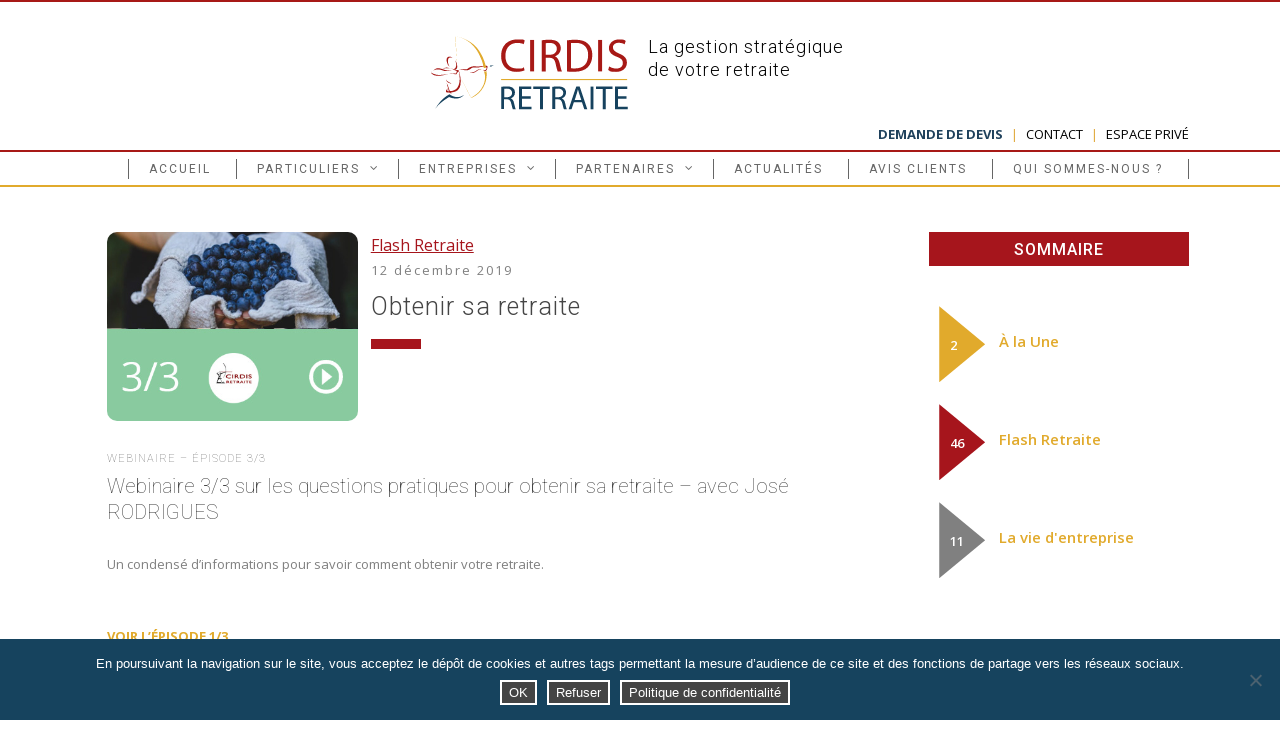

--- FILE ---
content_type: text/html; charset=UTF-8
request_url: https://www.cirdis-retraite.fr/obtenir-sa-retraite-webinaire-3-3/
body_size: 20220
content:
<!DOCTYPE html>
<!--[if IE 7]><html class="ie ie7 ltie8 ltie9" lang="fr-FR"><![endif]-->
<!--[if IE 8]><html class="ie ie8 ltie9" lang="fr-FR"><![endif]-->
<!--[if !(IE 7) | !(IE 8)  ]><!-->
<html lang="fr-FR">
<!--<![endif]-->

<head>
	<meta charset="UTF-8" />
	<meta name="viewport" content="initial-scale=1.0" />	
		
	<link rel="pingback" href="https://www.cirdis-retraite.fr/xmlrpc.php" />
	<meta name='robots' content='index, follow, max-image-preview:large, max-snippet:-1, max-video-preview:-1' />
	<style>img:is([sizes="auto" i], [sizes^="auto," i]) { contain-intrinsic-size: 3000px 1500px }</style>
	
	<!-- This site is optimized with the Yoast SEO plugin v26.0 - https://yoast.com/wordpress/plugins/seo/ -->
	<title>Comment obtenir sa retraite ? - Webinaire vidéo explicative</title>
	<meta name="description" content="Ce webinaire explique comment obtenir sa retraite ? Un troisième épisode pour mieux connaitre la retraite du dirigeant avec José RODRIGUES." />
	<link rel="canonical" href="https://www.cirdis-retraite.fr/obtenir-sa-retraite-webinaire-3-3/" />
	<meta property="og:locale" content="fr_FR" />
	<meta property="og:type" content="article" />
	<meta property="og:title" content="Comment obtenir sa retraite ? - Webinaire vidéo explicative" />
	<meta property="og:description" content="Ce webinaire explique comment obtenir sa retraite ? Un troisième épisode pour mieux connaitre la retraite du dirigeant avec José RODRIGUES." />
	<meta property="og:url" content="https://www.cirdis-retraite.fr/obtenir-sa-retraite-webinaire-3-3/" />
	<meta property="og:site_name" content="CIRDIS Retraite" />
	<meta property="article:publisher" content="https://www.facebook.com/CIRDISRetraite/" />
	<meta property="article:published_time" content="2019-12-12T08:14:55+00:00" />
	<meta property="article:modified_time" content="2022-11-02T10:02:41+00:00" />
	<meta property="og:image" content="https://www.cirdis-retraite.fr/wp-content/uploads/2019/12/webinaire-optenir-retraite-dirigeant.jpg" />
	<meta property="og:image:width" content="400" />
	<meta property="og:image:height" content="300" />
	<meta property="og:image:type" content="image/jpeg" />
	<meta name="author" content="becaneweb@2015-11-24" />
	<meta name="twitter:card" content="summary_large_image" />
	<meta name="twitter:creator" content="@Cirdis_Retraite" />
	<meta name="twitter:site" content="@Cirdis_Retraite" />
	<script type="application/ld+json" class="yoast-schema-graph">{"@context":"https://schema.org","@graph":[{"@type":"Article","@id":"https://www.cirdis-retraite.fr/obtenir-sa-retraite-webinaire-3-3/#article","isPartOf":{"@id":"https://www.cirdis-retraite.fr/obtenir-sa-retraite-webinaire-3-3/"},"author":{"name":"becaneweb@2015-11-24","@id":"https://www.cirdis-retraite.fr/#/schema/person/b09094e1fee7c7c04f704e47abbf5b17"},"headline":"Obtenir sa retraite","datePublished":"2019-12-12T08:14:55+00:00","dateModified":"2022-11-02T10:02:41+00:00","mainEntityOfPage":{"@id":"https://www.cirdis-retraite.fr/obtenir-sa-retraite-webinaire-3-3/"},"wordCount":76,"publisher":{"@id":"https://www.cirdis-retraite.fr/#organization"},"image":{"@id":"https://www.cirdis-retraite.fr/obtenir-sa-retraite-webinaire-3-3/#primaryimage"},"thumbnailUrl":"https://www.cirdis-retraite.fr/wp-content/uploads/2019/12/webinaire-optenir-retraite-dirigeant.jpg","articleSection":["Flash Retraite"],"inLanguage":"fr-FR"},{"@type":"WebPage","@id":"https://www.cirdis-retraite.fr/obtenir-sa-retraite-webinaire-3-3/","url":"https://www.cirdis-retraite.fr/obtenir-sa-retraite-webinaire-3-3/","name":"Comment obtenir sa retraite ? - Webinaire vidéo explicative","isPartOf":{"@id":"https://www.cirdis-retraite.fr/#website"},"primaryImageOfPage":{"@id":"https://www.cirdis-retraite.fr/obtenir-sa-retraite-webinaire-3-3/#primaryimage"},"image":{"@id":"https://www.cirdis-retraite.fr/obtenir-sa-retraite-webinaire-3-3/#primaryimage"},"thumbnailUrl":"https://www.cirdis-retraite.fr/wp-content/uploads/2019/12/webinaire-optenir-retraite-dirigeant.jpg","datePublished":"2019-12-12T08:14:55+00:00","dateModified":"2022-11-02T10:02:41+00:00","description":"Ce webinaire explique comment obtenir sa retraite ? Un troisième épisode pour mieux connaitre la retraite du dirigeant avec José RODRIGUES.","breadcrumb":{"@id":"https://www.cirdis-retraite.fr/obtenir-sa-retraite-webinaire-3-3/#breadcrumb"},"inLanguage":"fr-FR","potentialAction":[{"@type":"ReadAction","target":["https://www.cirdis-retraite.fr/obtenir-sa-retraite-webinaire-3-3/"]}]},{"@type":"ImageObject","inLanguage":"fr-FR","@id":"https://www.cirdis-retraite.fr/obtenir-sa-retraite-webinaire-3-3/#primaryimage","url":"https://www.cirdis-retraite.fr/wp-content/uploads/2019/12/webinaire-optenir-retraite-dirigeant.jpg","contentUrl":"https://www.cirdis-retraite.fr/wp-content/uploads/2019/12/webinaire-optenir-retraite-dirigeant.jpg","width":400,"height":300,"caption":"Obtenir sa retraite de dirigeant"},{"@type":"BreadcrumbList","@id":"https://www.cirdis-retraite.fr/obtenir-sa-retraite-webinaire-3-3/#breadcrumb","itemListElement":[{"@type":"ListItem","position":1,"name":"Accueil","item":"https://www.cirdis-retraite.fr/"},{"@type":"ListItem","position":2,"name":"Obtenir sa retraite"}]},{"@type":"WebSite","@id":"https://www.cirdis-retraite.fr/#website","url":"https://www.cirdis-retraite.fr/","name":"CIRDIS Retraite","description":"La gestion stratégique de votre retraite","publisher":{"@id":"https://www.cirdis-retraite.fr/#organization"},"potentialAction":[{"@type":"SearchAction","target":{"@type":"EntryPoint","urlTemplate":"https://www.cirdis-retraite.fr/?s={search_term_string}"},"query-input":{"@type":"PropertyValueSpecification","valueRequired":true,"valueName":"search_term_string"}}],"inLanguage":"fr-FR"},{"@type":"Organization","@id":"https://www.cirdis-retraite.fr/#organization","name":"CIRDIS Retraite","url":"https://www.cirdis-retraite.fr/","logo":{"@type":"ImageObject","inLanguage":"fr-FR","@id":"https://www.cirdis-retraite.fr/#/schema/logo/image/","url":"https://www.cirdis-retraite.fr/wp-content/uploads/2021/03/logo-cirdis-rond-2021-320.png","contentUrl":"https://www.cirdis-retraite.fr/wp-content/uploads/2021/03/logo-cirdis-rond-2021-320.png","width":320,"height":320,"caption":"CIRDIS Retraite"},"image":{"@id":"https://www.cirdis-retraite.fr/#/schema/logo/image/"},"sameAs":["https://www.facebook.com/CIRDISRetraite/","https://x.com/Cirdis_Retraite","https://www.linkedin.com/company/cirdis-retraite"]},{"@type":"Person","@id":"https://www.cirdis-retraite.fr/#/schema/person/b09094e1fee7c7c04f704e47abbf5b17","name":"becaneweb@2015-11-24","description":"La bécane WEB - Création de site internet, site vitrine et ecommerce. Un projet de création de site internet pour votre activité ? La bécane WEB, Cédric Fonné, webmaster Lyon indépendant réalise le site de votre entreprise, de votre association, de votre évènement. Vous désirez opter pour la création d'un site ecommerce ? Demandez un devis à la bécane WEB Lyon pour la réalisation de votre eboutique.","sameAs":["https://www.becaneweb.net"]}]}</script>
	<!-- / Yoast SEO plugin. -->


<link rel='dns-prefetch' href='//www.cirdis-retraite.fr' />
<link rel='dns-prefetch' href='//fonts.googleapis.com' />
<link rel='stylesheet' id='wp-block-library-css' href='https://www.cirdis-retraite.fr/wp-includes/css/dist/block-library/style.min.css?ver=7cbee8e1e082fe790a1fe878b87e9279' type='text/css' media='all' />
<style id='classic-theme-styles-inline-css' type='text/css'>
/*! This file is auto-generated */
.wp-block-button__link{color:#fff;background-color:#32373c;border-radius:9999px;box-shadow:none;text-decoration:none;padding:calc(.667em + 2px) calc(1.333em + 2px);font-size:1.125em}.wp-block-file__button{background:#32373c;color:#fff;text-decoration:none}
</style>
<link rel='stylesheet' id='wp-components-css' href='https://www.cirdis-retraite.fr/wp-includes/css/dist/components/style.min.css?ver=7cbee8e1e082fe790a1fe878b87e9279' type='text/css' media='all' />
<link rel='stylesheet' id='wp-preferences-css' href='https://www.cirdis-retraite.fr/wp-includes/css/dist/preferences/style.min.css?ver=7cbee8e1e082fe790a1fe878b87e9279' type='text/css' media='all' />
<link rel='stylesheet' id='wp-block-editor-css' href='https://www.cirdis-retraite.fr/wp-includes/css/dist/block-editor/style.min.css?ver=7cbee8e1e082fe790a1fe878b87e9279' type='text/css' media='all' />
<link rel='stylesheet' id='popup-maker-block-library-style-css' href='https://www.cirdis-retraite.fr/wp-content/plugins/popup-maker/dist/packages/block-library-style.css?ver=dbea705cfafe089d65f1' type='text/css' media='all' />
<style id='global-styles-inline-css' type='text/css'>
:root{--wp--preset--aspect-ratio--square: 1;--wp--preset--aspect-ratio--4-3: 4/3;--wp--preset--aspect-ratio--3-4: 3/4;--wp--preset--aspect-ratio--3-2: 3/2;--wp--preset--aspect-ratio--2-3: 2/3;--wp--preset--aspect-ratio--16-9: 16/9;--wp--preset--aspect-ratio--9-16: 9/16;--wp--preset--color--black: #000000;--wp--preset--color--cyan-bluish-gray: #abb8c3;--wp--preset--color--white: #ffffff;--wp--preset--color--pale-pink: #f78da7;--wp--preset--color--vivid-red: #cf2e2e;--wp--preset--color--luminous-vivid-orange: #ff6900;--wp--preset--color--luminous-vivid-amber: #fcb900;--wp--preset--color--light-green-cyan: #7bdcb5;--wp--preset--color--vivid-green-cyan: #00d084;--wp--preset--color--pale-cyan-blue: #8ed1fc;--wp--preset--color--vivid-cyan-blue: #0693e3;--wp--preset--color--vivid-purple: #9b51e0;--wp--preset--gradient--vivid-cyan-blue-to-vivid-purple: linear-gradient(135deg,rgba(6,147,227,1) 0%,rgb(155,81,224) 100%);--wp--preset--gradient--light-green-cyan-to-vivid-green-cyan: linear-gradient(135deg,rgb(122,220,180) 0%,rgb(0,208,130) 100%);--wp--preset--gradient--luminous-vivid-amber-to-luminous-vivid-orange: linear-gradient(135deg,rgba(252,185,0,1) 0%,rgba(255,105,0,1) 100%);--wp--preset--gradient--luminous-vivid-orange-to-vivid-red: linear-gradient(135deg,rgba(255,105,0,1) 0%,rgb(207,46,46) 100%);--wp--preset--gradient--very-light-gray-to-cyan-bluish-gray: linear-gradient(135deg,rgb(238,238,238) 0%,rgb(169,184,195) 100%);--wp--preset--gradient--cool-to-warm-spectrum: linear-gradient(135deg,rgb(74,234,220) 0%,rgb(151,120,209) 20%,rgb(207,42,186) 40%,rgb(238,44,130) 60%,rgb(251,105,98) 80%,rgb(254,248,76) 100%);--wp--preset--gradient--blush-light-purple: linear-gradient(135deg,rgb(255,206,236) 0%,rgb(152,150,240) 100%);--wp--preset--gradient--blush-bordeaux: linear-gradient(135deg,rgb(254,205,165) 0%,rgb(254,45,45) 50%,rgb(107,0,62) 100%);--wp--preset--gradient--luminous-dusk: linear-gradient(135deg,rgb(255,203,112) 0%,rgb(199,81,192) 50%,rgb(65,88,208) 100%);--wp--preset--gradient--pale-ocean: linear-gradient(135deg,rgb(255,245,203) 0%,rgb(182,227,212) 50%,rgb(51,167,181) 100%);--wp--preset--gradient--electric-grass: linear-gradient(135deg,rgb(202,248,128) 0%,rgb(113,206,126) 100%);--wp--preset--gradient--midnight: linear-gradient(135deg,rgb(2,3,129) 0%,rgb(40,116,252) 100%);--wp--preset--font-size--small: 13px;--wp--preset--font-size--medium: 20px;--wp--preset--font-size--large: 36px;--wp--preset--font-size--x-large: 42px;--wp--preset--spacing--20: 0.44rem;--wp--preset--spacing--30: 0.67rem;--wp--preset--spacing--40: 1rem;--wp--preset--spacing--50: 1.5rem;--wp--preset--spacing--60: 2.25rem;--wp--preset--spacing--70: 3.38rem;--wp--preset--spacing--80: 5.06rem;--wp--preset--shadow--natural: 6px 6px 9px rgba(0, 0, 0, 0.2);--wp--preset--shadow--deep: 12px 12px 50px rgba(0, 0, 0, 0.4);--wp--preset--shadow--sharp: 6px 6px 0px rgba(0, 0, 0, 0.2);--wp--preset--shadow--outlined: 6px 6px 0px -3px rgba(255, 255, 255, 1), 6px 6px rgba(0, 0, 0, 1);--wp--preset--shadow--crisp: 6px 6px 0px rgba(0, 0, 0, 1);}:where(.is-layout-flex){gap: 0.5em;}:where(.is-layout-grid){gap: 0.5em;}body .is-layout-flex{display: flex;}.is-layout-flex{flex-wrap: wrap;align-items: center;}.is-layout-flex > :is(*, div){margin: 0;}body .is-layout-grid{display: grid;}.is-layout-grid > :is(*, div){margin: 0;}:where(.wp-block-columns.is-layout-flex){gap: 2em;}:where(.wp-block-columns.is-layout-grid){gap: 2em;}:where(.wp-block-post-template.is-layout-flex){gap: 1.25em;}:where(.wp-block-post-template.is-layout-grid){gap: 1.25em;}.has-black-color{color: var(--wp--preset--color--black) !important;}.has-cyan-bluish-gray-color{color: var(--wp--preset--color--cyan-bluish-gray) !important;}.has-white-color{color: var(--wp--preset--color--white) !important;}.has-pale-pink-color{color: var(--wp--preset--color--pale-pink) !important;}.has-vivid-red-color{color: var(--wp--preset--color--vivid-red) !important;}.has-luminous-vivid-orange-color{color: var(--wp--preset--color--luminous-vivid-orange) !important;}.has-luminous-vivid-amber-color{color: var(--wp--preset--color--luminous-vivid-amber) !important;}.has-light-green-cyan-color{color: var(--wp--preset--color--light-green-cyan) !important;}.has-vivid-green-cyan-color{color: var(--wp--preset--color--vivid-green-cyan) !important;}.has-pale-cyan-blue-color{color: var(--wp--preset--color--pale-cyan-blue) !important;}.has-vivid-cyan-blue-color{color: var(--wp--preset--color--vivid-cyan-blue) !important;}.has-vivid-purple-color{color: var(--wp--preset--color--vivid-purple) !important;}.has-black-background-color{background-color: var(--wp--preset--color--black) !important;}.has-cyan-bluish-gray-background-color{background-color: var(--wp--preset--color--cyan-bluish-gray) !important;}.has-white-background-color{background-color: var(--wp--preset--color--white) !important;}.has-pale-pink-background-color{background-color: var(--wp--preset--color--pale-pink) !important;}.has-vivid-red-background-color{background-color: var(--wp--preset--color--vivid-red) !important;}.has-luminous-vivid-orange-background-color{background-color: var(--wp--preset--color--luminous-vivid-orange) !important;}.has-luminous-vivid-amber-background-color{background-color: var(--wp--preset--color--luminous-vivid-amber) !important;}.has-light-green-cyan-background-color{background-color: var(--wp--preset--color--light-green-cyan) !important;}.has-vivid-green-cyan-background-color{background-color: var(--wp--preset--color--vivid-green-cyan) !important;}.has-pale-cyan-blue-background-color{background-color: var(--wp--preset--color--pale-cyan-blue) !important;}.has-vivid-cyan-blue-background-color{background-color: var(--wp--preset--color--vivid-cyan-blue) !important;}.has-vivid-purple-background-color{background-color: var(--wp--preset--color--vivid-purple) !important;}.has-black-border-color{border-color: var(--wp--preset--color--black) !important;}.has-cyan-bluish-gray-border-color{border-color: var(--wp--preset--color--cyan-bluish-gray) !important;}.has-white-border-color{border-color: var(--wp--preset--color--white) !important;}.has-pale-pink-border-color{border-color: var(--wp--preset--color--pale-pink) !important;}.has-vivid-red-border-color{border-color: var(--wp--preset--color--vivid-red) !important;}.has-luminous-vivid-orange-border-color{border-color: var(--wp--preset--color--luminous-vivid-orange) !important;}.has-luminous-vivid-amber-border-color{border-color: var(--wp--preset--color--luminous-vivid-amber) !important;}.has-light-green-cyan-border-color{border-color: var(--wp--preset--color--light-green-cyan) !important;}.has-vivid-green-cyan-border-color{border-color: var(--wp--preset--color--vivid-green-cyan) !important;}.has-pale-cyan-blue-border-color{border-color: var(--wp--preset--color--pale-cyan-blue) !important;}.has-vivid-cyan-blue-border-color{border-color: var(--wp--preset--color--vivid-cyan-blue) !important;}.has-vivid-purple-border-color{border-color: var(--wp--preset--color--vivid-purple) !important;}.has-vivid-cyan-blue-to-vivid-purple-gradient-background{background: var(--wp--preset--gradient--vivid-cyan-blue-to-vivid-purple) !important;}.has-light-green-cyan-to-vivid-green-cyan-gradient-background{background: var(--wp--preset--gradient--light-green-cyan-to-vivid-green-cyan) !important;}.has-luminous-vivid-amber-to-luminous-vivid-orange-gradient-background{background: var(--wp--preset--gradient--luminous-vivid-amber-to-luminous-vivid-orange) !important;}.has-luminous-vivid-orange-to-vivid-red-gradient-background{background: var(--wp--preset--gradient--luminous-vivid-orange-to-vivid-red) !important;}.has-very-light-gray-to-cyan-bluish-gray-gradient-background{background: var(--wp--preset--gradient--very-light-gray-to-cyan-bluish-gray) !important;}.has-cool-to-warm-spectrum-gradient-background{background: var(--wp--preset--gradient--cool-to-warm-spectrum) !important;}.has-blush-light-purple-gradient-background{background: var(--wp--preset--gradient--blush-light-purple) !important;}.has-blush-bordeaux-gradient-background{background: var(--wp--preset--gradient--blush-bordeaux) !important;}.has-luminous-dusk-gradient-background{background: var(--wp--preset--gradient--luminous-dusk) !important;}.has-pale-ocean-gradient-background{background: var(--wp--preset--gradient--pale-ocean) !important;}.has-electric-grass-gradient-background{background: var(--wp--preset--gradient--electric-grass) !important;}.has-midnight-gradient-background{background: var(--wp--preset--gradient--midnight) !important;}.has-small-font-size{font-size: var(--wp--preset--font-size--small) !important;}.has-medium-font-size{font-size: var(--wp--preset--font-size--medium) !important;}.has-large-font-size{font-size: var(--wp--preset--font-size--large) !important;}.has-x-large-font-size{font-size: var(--wp--preset--font-size--x-large) !important;}
:where(.wp-block-post-template.is-layout-flex){gap: 1.25em;}:where(.wp-block-post-template.is-layout-grid){gap: 1.25em;}
:where(.wp-block-columns.is-layout-flex){gap: 2em;}:where(.wp-block-columns.is-layout-grid){gap: 2em;}
:root :where(.wp-block-pullquote){font-size: 1.5em;line-height: 1.6;}
</style>
<link rel='stylesheet' id='contact-form-7-css' href='https://www.cirdis-retraite.fr/wp-content/plugins/contact-form-7/includes/css/styles.css?ver=6.1.2' type='text/css' media='all' />
<link rel='stylesheet' id='cookie-notice-front-css' href='https://www.cirdis-retraite.fr/wp-content/plugins/cookie-notice/css/front.min.css?ver=2.5.7' type='text/css' media='all' />
<link rel='stylesheet' id='dashicons-css' href='https://www.cirdis-retraite.fr/wp-includes/css/dashicons.min.css?ver=7cbee8e1e082fe790a1fe878b87e9279' type='text/css' media='all' />
<link rel='stylesheet' id='rmp-menu-styles-css' href='https://www.cirdis-retraite.fr/wp-content/uploads/rmp-menu/css/rmp-menu.css?ver=14.00.44' type='text/css' media='all' />
<link rel='stylesheet' id='sm-style-css' href='https://www.cirdis-retraite.fr/wp-content/plugins/wp-show-more/wpsm-style.css?ver=7cbee8e1e082fe790a1fe878b87e9279' type='text/css' media='all' />
<link rel='stylesheet' id='style-css' href='https://www.cirdis-retraite.fr/wp-content/themes/childtheme/style.css?ver=1759395180' type='text/css' media='all' />
<link rel='stylesheet' id='Roboto-google-font-css' href='https://fonts.googleapis.com/css?family=Roboto%3A100%2C100italic%2C300%2C300italic%2Cregular%2Citalic%2C500%2C500italic%2C700%2C700italic%2C900%2C900italic&#038;subset=greek%2Ccyrillic-ext%2Ccyrillic%2Clatin%2Clatin-ext%2Cvietnamese%2Cgreek-ext&#038;ver=7cbee8e1e082fe790a1fe878b87e9279' type='text/css' media='all' />
<link rel='stylesheet' id='Open-Sans-google-font-css' href='https://fonts.googleapis.com/css?family=Open+Sans%3A300%2C300italic%2Cregular%2Citalic%2C600%2C600italic%2C700%2C700italic%2C800%2C800italic&#038;subset=greek%2Ccyrillic-ext%2Ccyrillic%2Clatin%2Clatin-ext%2Cvietnamese%2Cgreek-ext&#038;ver=7cbee8e1e082fe790a1fe878b87e9279' type='text/css' media='all' />
<link rel='stylesheet' id='superfish-css' href='https://www.cirdis-retraite.fr/wp-content/themes/urbanmag/plugins/superfish/css/superfish.css?ver=1759395180' type='text/css' media='all' />
<link rel='stylesheet' id='dlmenu-css' href='https://www.cirdis-retraite.fr/wp-content/themes/urbanmag/plugins/dl-menu/component.css?ver=1759395180' type='text/css' media='all' />
<link rel='stylesheet' id='font-awesome-css' href='https://www.cirdis-retraite.fr/wp-content/themes/urbanmag/plugins/font-awesome-new/css/font-awesome.min.css?ver=1759395180' type='text/css' media='all' />
<link rel='stylesheet' id='style-responsive-css' href='https://www.cirdis-retraite.fr/wp-content/themes/urbanmag/stylesheet/style-responsive.css?ver=1759395180' type='text/css' media='all' />
<link rel='stylesheet' id='style-custom-css' href='https://www.cirdis-retraite.fr/wp-content/themes/urbanmag/stylesheet/style-custom.css?ver=1759395180' type='text/css' media='all' />
<script type="text/javascript" id="cookie-notice-front-js-before">
/* <![CDATA[ */
var cnArgs = {"ajaxUrl":"https:\/\/www.cirdis-retraite.fr\/wp-admin\/admin-ajax.php","nonce":"a5d9729703","hideEffect":"slide","position":"bottom","onScroll":false,"onScrollOffset":100,"onClick":false,"cookieName":"cookie_notice_accepted","cookieTime":7862400,"cookieTimeRejected":15811200,"globalCookie":false,"redirection":false,"cache":false,"revokeCookies":false,"revokeCookiesOpt":"automatic"};
/* ]]> */
</script>
<script type="text/javascript" src="https://www.cirdis-retraite.fr/wp-content/plugins/cookie-notice/js/front.min.js?ver=2.5.7" id="cookie-notice-front-js"></script>
<script type="text/javascript" src="https://www.cirdis-retraite.fr/wp-includes/js/jquery/jquery.min.js?ver=3.7.1" id="jquery-core-js"></script>
<script type="text/javascript" src="https://www.cirdis-retraite.fr/wp-includes/js/jquery/jquery-migrate.min.js?ver=3.4.1" id="jquery-migrate-js"></script>
<link rel="shortcut icon" href="" type="image/x-icon" /><!-- load the script for older ie version -->
<!--[if lt IE 9]>
<script src="https://www.cirdis-retraite.fr/wp-content/themes/urbanmag/javascript/html5.js" type="text/javascript"></script>
<script src="https://www.cirdis-retraite.fr/wp-content/themes/urbanmag/plugins/easy-pie-chart/excanvas.js" type="text/javascript"></script>
<![endif]-->
<link rel="icon" href="https://www.cirdis-retraite.fr/wp-content/uploads/2022/02/cropped-favicon-cirdiretraite-32x32.png" sizes="32x32" />
<link rel="icon" href="https://www.cirdis-retraite.fr/wp-content/uploads/2022/02/cropped-favicon-cirdiretraite-192x192.png" sizes="192x192" />
<link rel="apple-touch-icon" href="https://www.cirdis-retraite.fr/wp-content/uploads/2022/02/cropped-favicon-cirdiretraite-180x180.png" />
<meta name="msapplication-TileImage" content="https://www.cirdis-retraite.fr/wp-content/uploads/2022/02/cropped-favicon-cirdiretraite-270x270.png" />
</head>

<body class="wp-singular post-template-default single single-post postid-3108 single-format-standard wp-theme-urbanmag wp-child-theme-childtheme cookies-not-set">
<div class="body-wrapper  style-header-1 float-menu" data-home="https://www.cirdis-retraite.fr" >
		
	<!-- top navigation -->
		
	
		<header class="gdlr-header-wrapper normal-header"  >

		<!-- logo -->
		<div class="gdlr-header-container container">
			<div class="gdlr-header-inner">
				<!-- logo -->
				<div class="gdlr-logo">
					<a href="https://www.cirdis-retraite.fr" >
						<img src="https://www.cirdis-retraite.fr/wp-content/uploads/2024/11/logo-cirdis-retraite-solo-head.svg" alt="" width="0" height="0" />					</a>
					<div class="gdlr-responsive-navigation dl-menuwrapper" id="gdlr-responsive-navigation" ><button class="dl-trigger">Open Menu</button><ul id="menu-menu-1" class="dl-menu gdlr-main-mobile-menu"><li id="menu-item-36" class="menu-item menu-item-type-post_type menu-item-object-page menu-item-home menu-item-36"><a href="https://www.cirdis-retraite.fr/">Accueil</a></li>
<li id="menu-item-38" class="menu-item menu-item-type-post_type menu-item-object-page menu-item-has-children menu-item-38"><a href="https://www.cirdis-retraite.fr/particuliers/">Particuliers</a>
<ul class="dl-submenu">
	<li id="menu-item-2042" class="menu-item menu-item-type-custom menu-item-object-custom menu-item-has-children menu-item-2042"><a>ACCUEIL PARTICULIERS</a>
	<ul class="dl-submenu">
		<li id="menu-item-2041" class="menu-item menu-item-type-post_type menu-item-object-page menu-item-2041"><a href="https://www.cirdis-retraite.fr/particuliers/">Enjeux des Particuliers</a></li>
	</ul>
</li>
	<li id="menu-item-1401" class="menu-item menu-item-type-custom menu-item-object-custom menu-item-has-children menu-item-1401"><a>VOUS ETES ?</a>
	<ul class="dl-submenu">
		<li id="menu-item-807" class="menu-item menu-item-type-post_type menu-item-object-page menu-item-807"><a href="https://www.cirdis-retraite.fr/particuliers/retraite-chef-entreprise/">Chef d’entreprise</a></li>
		<li id="menu-item-1092" class="menu-item menu-item-type-post_type menu-item-object-page menu-item-1092"><a href="https://www.cirdis-retraite.fr/particuliers/retraite-profession-liberale/">Profession libérale</a></li>
		<li id="menu-item-1134" class="menu-item menu-item-type-post_type menu-item-object-page menu-item-1134"><a href="https://www.cirdis-retraite.fr/particuliers/retraite-expatrie/">Expatrié</a></li>
		<li id="menu-item-1094" class="menu-item menu-item-type-post_type menu-item-object-page menu-item-1094"><a href="https://www.cirdis-retraite.fr/particuliers/retraite-artisan-commercant/">Artisan – commerçant</a></li>
		<li id="menu-item-1093" class="menu-item menu-item-type-post_type menu-item-object-page menu-item-1093"><a href="https://www.cirdis-retraite.fr/particuliers/retraite-salarie-carriere-complexe/">Salarié multi-employeurs</a></li>
	</ul>
</li>
	<li id="menu-item-1402" class="menu-item menu-item-type-custom menu-item-object-custom menu-item-has-children menu-item-1402"><a>VOS SOLUTIONS RETRAITE</a>
	<ul class="dl-submenu">
		<li id="menu-item-808" class="menu-item menu-item-type-post_type menu-item-object-page menu-item-808"><a href="https://www.cirdis-retraite.fr/particuliers/audit-optimisation-retraite/">Etude Impact retraite</a></li>
		<li id="menu-item-1152" class="menu-item menu-item-type-post_type menu-item-object-page menu-item-1152"><a href="https://www.cirdis-retraite.fr/particuliers/assistance-liquidation-retraite/">Assistance liquidation retraite</a></li>
		<li id="menu-item-1153" class="menu-item menu-item-type-post_type menu-item-object-page menu-item-1153"><a href="https://www.cirdis-retraite.fr/particuliers/assistance-retraite-sur-mesure/">Accompagnement retraite spécifique</a></li>
	</ul>
</li>
</ul>
</li>
<li id="menu-item-715" class="menu-item menu-item-type-post_type menu-item-object-page menu-item-has-children menu-item-715"><a href="https://www.cirdis-retraite.fr/entreprises/">Entreprises</a>
<ul class="dl-submenu">
	<li id="menu-item-2044" class="menu-item menu-item-type-custom menu-item-object-custom menu-item-has-children menu-item-2044"><a>ACCUEIL ENTREPRISES</a>
	<ul class="dl-submenu">
		<li id="menu-item-2045" class="menu-item menu-item-type-post_type menu-item-object-page menu-item-2045"><a href="https://www.cirdis-retraite.fr/entreprises/">Enjeux des Entreprises</a></li>
	</ul>
</li>
	<li id="menu-item-1403" class="menu-item menu-item-type-custom menu-item-object-custom menu-item-has-children menu-item-1403"><a>VOUS ETES ?</a>
	<ul class="dl-submenu">
		<li id="menu-item-1255" class="menu-item menu-item-type-post_type menu-item-object-page menu-item-1255"><a href="https://www.cirdis-retraite.fr/entreprises/rh-gestion-fin-carrieres/">Service Ressources Humaines</a></li>
	</ul>
</li>
	<li id="menu-item-1404" class="menu-item menu-item-type-custom menu-item-object-custom menu-item-has-children menu-item-1404"><a>VOS SOLUTIONS ETUDES RETRAITE</a>
	<ul class="dl-submenu">
		<li id="menu-item-1372" class="menu-item menu-item-type-post_type menu-item-object-page menu-item-1372"><a href="https://www.cirdis-retraite.fr/entreprises/audit-retraite-cumul-emploi/">Retraite et cumul emploi-retraite</a></li>
		<li id="menu-item-1373" class="menu-item menu-item-type-post_type menu-item-object-page menu-item-1373"><a href="https://www.cirdis-retraite.fr/entreprises/audit-retraite-rupture-conventionnelle/">Retraite et rupture conventionnelle</a></li>
		<li id="menu-item-1374" class="menu-item menu-item-type-post_type menu-item-object-page menu-item-1374"><a href="https://www.cirdis-retraite.fr/entreprises/audit-retraite-expatries/">Retraite et carrière internationale</a></li>
		<li id="menu-item-1375" class="menu-item menu-item-type-post_type menu-item-object-page menu-item-1375"><a href="https://www.cirdis-retraite.fr/entreprises/audit-retraite-dirigeants/">Retraite et Equipe Dirigeante</a></li>
	</ul>
</li>
	<li id="menu-item-1405" class="menu-item menu-item-type-custom menu-item-object-custom menu-item-has-children menu-item-1405"><a>VOS SOLUTIONS FORMATIONS</a>
	<ul class="dl-submenu">
		<li id="menu-item-809" class="menu-item menu-item-type-post_type menu-item-object-page menu-item-809"><a href="https://www.cirdis-retraite.fr/entreprises/formation-optimiser-preparer-retraite/">Préparer ma retraite : enjeux techniques et administratifs</a></li>
		<li id="menu-item-1384" class="menu-item menu-item-type-post_type menu-item-object-page menu-item-1384"><a href="https://www.cirdis-retraite.fr/entreprises/expertise-formation-retraite/">Impacts et enjeux des évolutions réglementaires</a></li>
	</ul>
</li>
</ul>
</li>
<li id="menu-item-40" class="menu-item menu-item-type-post_type menu-item-object-page menu-item-has-children menu-item-40"><a href="https://www.cirdis-retraite.fr/partenaires/">Partenaires</a>
<ul class="dl-submenu">
	<li id="menu-item-2043" class="menu-item menu-item-type-custom menu-item-object-custom menu-item-has-children menu-item-2043"><a>ACCUEIL PARTENAIRES</a>
	<ul class="dl-submenu">
		<li id="menu-item-2046" class="menu-item menu-item-type-post_type menu-item-object-page menu-item-2046"><a href="https://www.cirdis-retraite.fr/partenaires/">Enjeux des Partenaires</a></li>
	</ul>
</li>
	<li id="menu-item-1407" class="menu-item menu-item-type-custom menu-item-object-custom menu-item-has-children menu-item-1407"><a>VOUS ETES ?</a>
	<ul class="dl-submenu">
		<li id="menu-item-1199" class="menu-item menu-item-type-post_type menu-item-object-page menu-item-1199"><a href="https://www.cirdis-retraite.fr/partenaires/conseiller-retraite-expert-comptable/">Expert comptable</a></li>
		<li id="menu-item-1200" class="menu-item menu-item-type-post_type menu-item-object-page menu-item-1200"><a href="https://www.cirdis-retraite.fr/partenaires/conseiller-retraite-avocat/">Avocat et conseil juridique</a></li>
		<li id="menu-item-1198" class="menu-item menu-item-type-post_type menu-item-object-page menu-item-1198"><a href="https://www.cirdis-retraite.fr/partenaires/expert-retraite-assurances/">Courtier d’assurance collective</a></li>
		<li id="menu-item-1201" class="menu-item menu-item-type-post_type menu-item-object-page menu-item-1201"><a href="https://www.cirdis-retraite.fr/partenaires/conseiller-retraite-conseil-gestion-patrimoine/">Conseil en gestion de patrimoine</a></li>
	</ul>
</li>
	<li id="menu-item-1408" class="menu-item menu-item-type-custom menu-item-object-custom menu-item-has-children menu-item-1408"><a>VOS SOLUTIONS FORMATIONS</a>
	<ul class="dl-submenu">
		<li id="menu-item-1702" class="menu-item menu-item-type-post_type menu-item-object-page menu-item-1702"><a href="https://www.cirdis-retraite.fr/partenaires/formation-optimisation-sociale-du-statut-du-dirigeant/">Optimisation sociale du statut du Dirigeant</a></li>
		<li id="menu-item-1703" class="menu-item menu-item-type-post_type menu-item-object-page menu-item-1703"><a href="https://www.cirdis-retraite.fr/partenaires/formation-retraite-impact-et-enjeux-des-nouvelles-evolutions/">Retraite en 2020 : impacts et enjeux des évolutions réglementaires</a></li>
	</ul>
</li>
</ul>
</li>
<li id="menu-item-41" class="menu-item menu-item-type-post_type menu-item-object-page menu-item-41"><a href="https://www.cirdis-retraite.fr/actualites/">Actualités</a></li>
<li id="menu-item-2482" class="menu-item menu-item-type-custom menu-item-object-custom menu-item-2482"><a href="https://www.cirdis-retraite.fr/avis/">Avis clients</a></li>
<li id="menu-item-4255" class="menu-item menu-item-type-post_type menu-item-object-page menu-item-4255"><a href="https://www.cirdis-retraite.fr/cabinet-conseil-retraite/">Qui sommes-nous ?</a></li>
</ul></div>				</div>
				<div class="gdlr-logo-right-banner"><h2 class="slogan">La gestion stratégique<br/>de votre retraite</h2></div>				<div class="clear"></div>
			</div>
			<div class="menu-slogan"><a href="https://extranet.cirdis-retraite.fr/predevis/" target="_blank" style="margin-right: 5px; margin-left: 0px; color: #1f415C; font-weight: bold;">DEMANDE DE DEVIS</a> | <a href="https://www.cirdis-retraite.fr/contacter-cirdis/" style="margin-right: 5px; margin-left: 5px;">CONTACT</a> | <a href="https://extranet.cirdis-retraite.fr/" style="margin-right: 0px;margin-left: 5px;">ESPACE PRIVÉ</a> </div>
		</div>
		<!-- navigation -->
		<div id="gdlr-header-substitute" ></div><div class="gdlr-navigation-wrapper"><div class="gdlr-navigation-container container"><div class="gdlr-navigation-gimmick" id="gdlr-navigation-gimmick"></div><nav class="gdlr-navigation gdlr-align-left" id="gdlr-main-navigation" role="navigation"><ul id="menu-menu-2" class="sf-menu gdlr-main-menu"><li  class="menu-item menu-item-type-post_type menu-item-object-page menu-item-home menu-item-36menu-item menu-item-type-post_type menu-item-object-page menu-item-home menu-item-36 gdlr-normal-menu"><a href="https://www.cirdis-retraite.fr/">Accueil</a></li>
<li  class="menu-item menu-item-type-post_type menu-item-object-page menu-item-has-children menu-item-38menu-item menu-item-type-post_type menu-item-object-page menu-item-has-children menu-item-38 gdlr-mega-menu"><a href="https://www.cirdis-retraite.fr/particuliers/" class="sf-with-ul-pre">Particuliers</a><div class="sf-mega">
<ul class="sub-menu">
	<li  class="menu-item menu-item-type-custom menu-item-object-custom menu-item-has-children menu-item-2042" data-column="three columns" data-size="1/4"><a class="sf-with-ul-pre"><i class="fa fa-home"></i>ACCUEIL PARTICULIERS</a>
	<ul class="sub-menu">
		<li  class="menu-item menu-item-type-post_type menu-item-object-page menu-item-2041"><a href="https://www.cirdis-retraite.fr/particuliers/">Enjeux des Particuliers</a></li>
	</ul>
</li>
	<li  class="menu-item menu-item-type-custom menu-item-object-custom menu-item-has-children menu-item-1401" data-column="three columns" data-size="1/4"><a class="sf-with-ul-pre"><i class="fa fa-user"></i>VOUS ETES ?</a>
	<ul class="sub-menu">
		<li  class="menu-item menu-item-type-post_type menu-item-object-page menu-item-807"><a href="https://www.cirdis-retraite.fr/particuliers/retraite-chef-entreprise/">Chef d’entreprise</a></li>
		<li  class="menu-item menu-item-type-post_type menu-item-object-page menu-item-1092"><a href="https://www.cirdis-retraite.fr/particuliers/retraite-profession-liberale/">Profession libérale</a></li>
		<li  class="menu-item menu-item-type-post_type menu-item-object-page menu-item-1134"><a href="https://www.cirdis-retraite.fr/particuliers/retraite-expatrie/">Expatrié</a></li>
		<li  class="menu-item menu-item-type-post_type menu-item-object-page menu-item-1094"><a href="https://www.cirdis-retraite.fr/particuliers/retraite-artisan-commercant/">Artisan – commerçant</a></li>
		<li  class="menu-item menu-item-type-post_type menu-item-object-page menu-item-1093"><a href="https://www.cirdis-retraite.fr/particuliers/retraite-salarie-carriere-complexe/">Salarié multi-employeurs</a></li>
	</ul>
</li>
	<li  class="menu-item menu-item-type-custom menu-item-object-custom menu-item-has-children menu-item-1402" data-column="three columns" data-size="1/4"><a class="sf-with-ul-pre"><i class="fa fa-bars"></i>VOS SOLUTIONS RETRAITE</a>
	<ul class="sub-menu">
		<li  class="menu-item menu-item-type-post_type menu-item-object-page menu-item-808"><a href="https://www.cirdis-retraite.fr/particuliers/audit-optimisation-retraite/">Etude Impact retraite</a></li>
		<li  class="menu-item menu-item-type-post_type menu-item-object-page menu-item-1152"><a href="https://www.cirdis-retraite.fr/particuliers/assistance-liquidation-retraite/">Assistance liquidation retraite</a></li>
		<li  class="menu-item menu-item-type-post_type menu-item-object-page menu-item-1153"><a href="https://www.cirdis-retraite.fr/particuliers/assistance-retraite-sur-mesure/">Accompagnement retraite spécifique</a></li>
	</ul>
</li>
</ul>
</div></li>
<li  class="menu-item menu-item-type-post_type menu-item-object-page menu-item-has-children menu-item-715menu-item menu-item-type-post_type menu-item-object-page menu-item-has-children menu-item-715 gdlr-mega-menu"><a href="https://www.cirdis-retraite.fr/entreprises/" class="sf-with-ul-pre">Entreprises</a><div class="sf-mega">
<ul class="sub-menu">
	<li  class="menu-item menu-item-type-custom menu-item-object-custom menu-item-has-children menu-item-2044" data-column="three columns" data-size="1/4"><a class="sf-with-ul-pre"><i class="fa fa-home"></i>ACCUEIL ENTREPRISES</a>
	<ul class="sub-menu">
		<li  class="menu-item menu-item-type-post_type menu-item-object-page menu-item-2045"><a href="https://www.cirdis-retraite.fr/entreprises/">Enjeux des Entreprises</a></li>
	</ul>
</li>
	<li  class="menu-item menu-item-type-custom menu-item-object-custom menu-item-has-children menu-item-1403" data-column="three columns" data-size="1/4"><a class="sf-with-ul-pre"><i class="fa fa-user"></i>VOUS ETES ?</a>
	<ul class="sub-menu">
		<li  class="menu-item menu-item-type-post_type menu-item-object-page menu-item-1255"><a href="https://www.cirdis-retraite.fr/entreprises/rh-gestion-fin-carrieres/">Service Ressources Humaines</a></li>
	</ul>
</li>
	<li  class="menu-item menu-item-type-custom menu-item-object-custom menu-item-has-children menu-item-1404" data-column="three columns" data-size="1/4"><a class="sf-with-ul-pre"><i class="fa fa-bars"></i>VOS SOLUTIONS ETUDES RETRAITE</a>
	<ul class="sub-menu">
		<li  class="menu-item menu-item-type-post_type menu-item-object-page menu-item-1372"><a href="https://www.cirdis-retraite.fr/entreprises/audit-retraite-cumul-emploi/">Retraite et cumul emploi-retraite</a></li>
		<li  class="menu-item menu-item-type-post_type menu-item-object-page menu-item-1373"><a href="https://www.cirdis-retraite.fr/entreprises/audit-retraite-rupture-conventionnelle/">Retraite et rupture conventionnelle</a></li>
		<li  class="menu-item menu-item-type-post_type menu-item-object-page menu-item-1374"><a href="https://www.cirdis-retraite.fr/entreprises/audit-retraite-expatries/">Retraite et carrière internationale</a></li>
		<li  class="menu-item menu-item-type-post_type menu-item-object-page menu-item-1375"><a href="https://www.cirdis-retraite.fr/entreprises/audit-retraite-dirigeants/">Retraite et Equipe Dirigeante</a></li>
	</ul>
</li>
	<li  class="menu-item menu-item-type-custom menu-item-object-custom menu-item-has-children menu-item-1405" data-column="three columns" data-size="1/4"><a class="sf-with-ul-pre"><i class="fa fa-pencil"></i>VOS SOLUTIONS FORMATIONS</a>
	<ul class="sub-menu">
		<li  class="menu-item menu-item-type-post_type menu-item-object-page menu-item-809"><a href="https://www.cirdis-retraite.fr/entreprises/formation-optimiser-preparer-retraite/">Préparer ma retraite : enjeux techniques et administratifs</a></li>
		<li  class="menu-item menu-item-type-post_type menu-item-object-page menu-item-1384"><a href="https://www.cirdis-retraite.fr/entreprises/expertise-formation-retraite/">Impacts et enjeux des évolutions réglementaires</a></li>
	</ul>
</li>
</ul>
</div></li>
<li  class="menu-item menu-item-type-post_type menu-item-object-page menu-item-has-children menu-item-40menu-item menu-item-type-post_type menu-item-object-page menu-item-has-children menu-item-40 gdlr-mega-menu"><a href="https://www.cirdis-retraite.fr/partenaires/" class="sf-with-ul-pre">Partenaires</a><div class="sf-mega">
<ul class="sub-menu">
	<li  class="menu-item menu-item-type-custom menu-item-object-custom menu-item-has-children menu-item-2043" data-column="three columns" data-size="1/4"><a class="sf-with-ul-pre"><i class="fa fa-home"></i>ACCUEIL PARTENAIRES</a>
	<ul class="sub-menu">
		<li  class="menu-item menu-item-type-post_type menu-item-object-page menu-item-2046"><a href="https://www.cirdis-retraite.fr/partenaires/">Enjeux des Partenaires</a></li>
	</ul>
</li>
	<li  class="menu-item menu-item-type-custom menu-item-object-custom menu-item-has-children menu-item-1407" data-column="three columns" data-size="1/4"><a class="sf-with-ul-pre"><i class="fa fa-user"></i>VOUS ETES ?</a>
	<ul class="sub-menu">
		<li  class="menu-item menu-item-type-post_type menu-item-object-page menu-item-1199"><a href="https://www.cirdis-retraite.fr/partenaires/conseiller-retraite-expert-comptable/">Expert comptable</a></li>
		<li  class="menu-item menu-item-type-post_type menu-item-object-page menu-item-1200"><a href="https://www.cirdis-retraite.fr/partenaires/conseiller-retraite-avocat/">Avocat et conseil juridique</a></li>
		<li  class="menu-item menu-item-type-post_type menu-item-object-page menu-item-1198"><a href="https://www.cirdis-retraite.fr/partenaires/expert-retraite-assurances/">Courtier d’assurance collective</a></li>
		<li  class="menu-item menu-item-type-post_type menu-item-object-page menu-item-1201"><a href="https://www.cirdis-retraite.fr/partenaires/conseiller-retraite-conseil-gestion-patrimoine/">Conseil en gestion de patrimoine</a></li>
	</ul>
</li>
	<li  class="menu-item menu-item-type-custom menu-item-object-custom menu-item-has-children menu-item-1408" data-column="three columns" data-size="1/4"><a class="sf-with-ul-pre"><i class="fa fa-pencil"></i>VOS SOLUTIONS FORMATIONS</a>
	<ul class="sub-menu">
		<li  class="menu-item menu-item-type-post_type menu-item-object-page menu-item-1702"><a href="https://www.cirdis-retraite.fr/partenaires/formation-optimisation-sociale-du-statut-du-dirigeant/">Optimisation sociale du statut du Dirigeant</a></li>
		<li  class="menu-item menu-item-type-post_type menu-item-object-page menu-item-1703"><a href="https://www.cirdis-retraite.fr/partenaires/formation-retraite-impact-et-enjeux-des-nouvelles-evolutions/">Retraite en 2020 : impacts et enjeux des évolutions réglementaires</a></li>
	</ul>
</li>
</ul>
</div></li>
<li  class="menu-item menu-item-type-post_type menu-item-object-page menu-item-41menu-item menu-item-type-post_type menu-item-object-page menu-item-41 gdlr-normal-menu"><a href="https://www.cirdis-retraite.fr/actualites/">Actualités</a></li>
<li  class="menu-item menu-item-type-custom menu-item-object-custom menu-item-2482menu-item menu-item-type-custom menu-item-object-custom menu-item-2482 gdlr-normal-menu"><a href="https://www.cirdis-retraite.fr/avis/">Avis clients</a></li>
<li  class="menu-item menu-item-type-post_type menu-item-object-page menu-item-4255menu-item menu-item-type-post_type menu-item-object-page menu-item-4255 gdlr-normal-menu"><a href="https://www.cirdis-retraite.fr/cabinet-conseil-retraite/">Qui sommes-nous ?</a></li>
</ul><i class="icon-search fa fa-search gdlr-menu-search-button" id="gdlr-menu-search-button" ></i>
<div class="gdlr-menu-search" id="gdlr-menu-search">
	<form method="get" id="searchform" action="https://www.cirdis-retraite.fr/">
				<div class="search-text">
			<input type="text" value="Type Keywords" name="s" autocomplete="off" data-default="Type Keywords" />
		</div>
		<input type="submit" value="" />
		<div class="clear"></div>
	</form>	
</div>	
</nav><div class="clear"></div></div></div>		<div class="clear"></div>
	</header>
<!-- Refonte 2021-05
	<div class="breadcrumb-container">
	<div class="gdlr-custom-breadcrumbs">
	<p id="breadcrumbs">	Vous êtes sur la page:
<span><span><a href="https://www.cirdis-retraite.fr/">Accueil</a></span> &gt; <span class="breadcrumb_last" aria-current="page"><strong>Obtenir sa retraite</strong></span></span></p>	</div>
	</div>
-->
	
	<div class="gdlr-breadcrumbs-container container" ><div class="gdlr-custom-breadcrumbs"><a href="https://www.cirdis-retraite.fr">Home</a> <span class="gdlr-separator">></span> <a href="https://www.cirdis-retraite.fr/actu/flash-retraite/">Flash Retraite</a> <span class="gdlr-separator">></span> <span class="current">Obtenir sa retraite</span></div></div>		
		<div class="gdlr-page-title-wrapper gdlr-blog-page-title-wrapper">
			<div class="gdlr-page-title-container container" >
				<h1 class="gdlr-page-title">Obtenir sa retraite</h1>
				<div class="gdlr-blog-page-caption"><span class="gdlr-separator">/</span><div class="blog-info blog-date"><a href="https://www.cirdis-retraite.fr/2019/12/12/">12 Déc 2019</a></div><div class="clear"></div></div>
								<div class="gdlr-blog-page-caption-category"><div class="blog-info blog-category"><i class="fa fa-folder"></i><a href="https://www.cirdis-retraite.fr/actu/flash-retraite/" rel="tag">Flash Retraite</a></div><div class="clear"></div></div>
							</div>	
		</div>	
		<!-- is search -->	<div class="content-wrapper">
	<div class="gdlr-content">

		<div class="with-sidebar-wrapper">
		<div class="with-sidebar-container container">
			<div class="with-sidebar-left nine columns">
				<div class="with-sidebar-content twelve columns">
					<div class="gdlr-item gdlr-blog-single gdlr-item-start-content">

						<!-- get the content based on post format -->
						
<article id="post-3108" class="post-3108 post type-post status-publish format-standard has-post-thumbnail hentry category-flash-retraite">
	<div class="gdlr-standard-style">
		<div class="twelve columns">
			<div class="four columns">
				<div class="gdlr-blog-thumbnail"><a href="https://www.cirdis-retraite.fr/wp-content/uploads/2019/12/webinaire-optenir-retraite-dirigeant.jpg" data-rel="fancybox" ><img src="https://www.cirdis-retraite.fr/wp-content/uploads/2019/12/webinaire-optenir-retraite-dirigeant.jpg" alt="Obtenir sa retraite de dirigeant" width="400" height="300" /></a></div>				</div>
			<div class="eight columns">
        		
				<div class="categorie-article-seul"  style="color: #a6151c"  > Flash Retraite</div>        		
        		
        		<div class="date-article">12 décembre 2019</div>
        		<h1 class="article">Obtenir sa retraite</h1>	

        	</div> 
        	
        	<div class="divider-soulignement-titre"  style="background: #a6151c"  > </div> 			

        	<!-- eight coloms -->
        </div> <!-- twelve colomns -->
			
				<div class="blog-content-wrapper" >
					<div class="gdlr-blog-content"><h2 class="chapeau-article"><span class="fiche-client">Webinaire &#8211; épisode 3/3</span><br />
Webinaire 3/3 sur les questions pratiques pour obtenir sa retraite &#8211; avec José RODRIGUES</h2>
<p>Un condensé d&rsquo;informations pour savoir comment obtenir votre retraite.</p>
<div class="clear"></div><div class="gdlr-space" style="margin-top: 20px;"></div>
<div class="avant-apres">
<div class="suivant-gauche"><a href="https://www.cirdis-retraite.fr/verifier-sa-retraite-webinaire-1-3/"><strong>Voir l&rsquo;épisode 1/3</strong><br />
Vérifier sa retraite</a></div>
<div class="clear"></div><div class="gdlr-space" style="margin-top: 20px;"></div>
<div class="suivant-gauche"><a href="https://www.cirdis-retraite.fr/optimiser-sa-retraite-webinaire-2-3/"><strong>Voir l&rsquo;épisode 2/3</strong><br />
Optimiser la retraite du dirigeant</a></div>
</div>
<div class="clear"></div><div class="gdlr-space" style="margin-top: 40px;"></div>
<p><i class="gdlr-icon fa fa-phone" style="color: #aaa; font-size: 20px;"></i><a href="https://www.cirdis-retraite.fr/qui-sommes-nous/contacter-cirdis/">CONTACTEZ-NOUS</a></p>
<div style="width: 640px;" class="wp-video"><!--[if lt IE 9]><script>document.createElement('video');</script><![endif]-->
<video class="wp-video-shortcode" id="video-3108-1" width="640" height="360" preload="metadata" controls="controls"><source type="video/mp4" src="https://www.cirdis-retraite.fr/wp-content/themes/childtheme/videos/1-webinaire-retraite-dirigeant-verifier.mp4?_=1" /><a href="https://www.cirdis-retraite.fr/wp-content/themes/childtheme/videos/1-webinaire-retraite-dirigeant-verifier.mp4">https://www.cirdis-retraite.fr/wp-content/themes/childtheme/videos/1-webinaire-retraite-dirigeant-verifier.mp4</a></video></div>
<div class="gdlr-shortcode-wrapper"><div class="clear"></div><div class="gdlr-item gdlr-divider-item"  ><div class="gdlr-divider solid"  style="width: 100%;" ></div></div></div>
<div class="clear"></div><div class="gdlr-space" style="margin-top: 50px;"></div>
</div>					<div class="twelve columns">
						<div class="gdlr-item gdlr-content-item" style="margin: 0;">
							<a class="gdlr-button medium" href="javascript:window.history.go(-1)" target="_self">Retour</a>
						</div>
					</div>	
					<div class="gdlr-social-share">
<span class="social-share-title"><i class="icon-share-o fa fa-share-alt"></i>Share</span>

	<a href="http://www.facebook.com/share.php?u=https://cirdis-retraite.fr/obtenir-sa-retraite-webinaire-3-3/" target="_blank">
		<img src="https://www.cirdis-retraite.fr/wp-content/themes/urbanmag/images/social-share/facebook.png" alt="facebook-share" width="32" height="32" />
	</a>

	<a href="http://www.linkedin.com/shareArticle?mini=true&#038;url=https://cirdis-retraite.fr/obtenir-sa-retraite-webinaire-3-3/&#038;title=Obtenir%20sa%20retraite" target="_blank">
		<img src="https://www.cirdis-retraite.fr/wp-content/themes/urbanmag/images/social-share/linkedin.png" alt="linked-share" width="32" height="32" />
	</a>





	<a href="http://twitter.com/home?status=Obtenir%20sa%20retraite - https://cirdis-retraite.fr/obtenir-sa-retraite-webinaire-3-3/" target="_blank">
		<img src="https://www.cirdis-retraite.fr/wp-content/themes/urbanmag/images/social-share/twitter.png" alt="twitter-share" width="32" height="32" />
	</a>
<div class="clear"></div>
</div>
			


<!-- 2022-05-19
 			<div class="gdlr-single-blog-tag">
							</div>
-->
				</div> <!-- blog content wrapper -->

	</div>
</article><!-- #post -->







						<nav class="gdlr-single-nav">
							<div class="previous-nav"><a href="https://www.cirdis-retraite.fr/optimiser-sa-retraite-webinaire-2-3/" rel="prev"><i class="icon-long-arrow-left fa fa-long-arrow-left"></i><span class="single-nav-text" >Previous Post</span><div class="single-nav-title">Optimiser sa retraite</div></a></div>							<div class="next-nav"><a href="https://www.cirdis-retraite.fr/reforme-des-retraites-2020-quest-ce-que-lage-pivot-quels-impacts/" rel="next"><span class="single-nav-text" >Next Post</span><i class="icon-long-arrow-right fa fa-long-arrow-right"></i><div class="single-nav-title">Réforme des retraites 2020 : Qu’est-ce que l’âge pivot ? Quels impacts ?</div></a></div>							<div class="clear"></div>
						</nav><!-- .nav-single -->
						
						<!-- related post section -->
							
						
						<!-- about author section -->
												

						
<div id="comments" class="gdlr-comments-area">

</div><!-- gdlr-comment-area -->		

					</div>
				</div>
				
				<div class="clear"></div>
			</div>
			
<div class="gdlr-sidebar gdlr-right-sidebar three columns">
	<div class="gdlr-item-start-content sidebar-right-item" >
	<div id="gdlr-categories-widget-2" class="widget widget_gdlr-categories-widget gdlr-item gdlr-widget"><h3 class="gdlr-widget-title">Sommaire</h3><div class="clear"></div><ul class="gdlr-categories"><li><a href="https://www.cirdis-retraite.fr/actu/mise-en-avant-page-accueil/" >Actu page d'accueil</a><span class="gdlr-categories-count"  >1</span></li><li><a href="https://www.cirdis-retraite.fr/actu/a-la-une/" >À la Une</a><span class="gdlr-categories-count"  style="background: #e1aa2c"  >2</span></li><li><a href="https://www.cirdis-retraite.fr/actu/flash-retraite/" >Flash Retraite</a><span class="gdlr-categories-count"  style="background: #a6151c"  >46</span></li><li><a href="https://www.cirdis-retraite.fr/actu/la-vie-dentreprise/" >La vie d'entreprise</a><span class="gdlr-categories-count"  style="background: #808080"  >11</span></li></ul></div>	</div>
</div>
			<div class="clear"></div>
		</div>				
	</div>				

</div><!-- gdlr-content -->
		<div class="clear" ></div>
	</div><!-- content wrapper -->

		
	<footer class="footer-wrapper" >
				<div class="footer-container container">
										<div class="footer-column three columns" id="footer-widget-1" >
					<div id="custom_html-5" class="widget_text widget widget_custom_html gdlr-item gdlr-widget"><div class="textwidget custom-html-widget"><a href="https://www.cirdis-retraite.fr/" ><img class="alignnone size-full" src="https://www.cirdis-retraite.fr/wp-content/uploads/2022/03/logo-cirdis-retraite-footer-200-77.svg" alt="Gestion stratégique retraite" width="200" height="77" /></a></div></div>				</div>
										<div class="footer-column three columns" id="footer-widget-2" >
					<div id="custom_html-2" class="widget_text widget widget_custom_html gdlr-item gdlr-widget"><div class="textwidget custom-html-widget">	<br><span class="fa-stack fa-lg">
  <i class="fa fa-circle fa-stack-2x"></i>
  <i class="fa fa-map-marker fa-stack-1x fa-inverse"></i>
</span>
15 rue Jean Bourgey, Villeurbanne<br/>
<span class="fa-stack fa-lg">
  <i class="fa fa-circle fa-stack-2x"></i>
  <i class="fa fa-phone fa-stack-1x fa-inverse"></i>
</span> +33 (0)4 81 91 50 20<br/>
<span class="fa-stack fa-lg">
  <i class="fa fa-circle fa-stack-2x"></i>
  <i class="fa fa-envelope fa-stack-1x fa-inverse"></i>
		</span> <a href="https://www.cirdis-retraite.fr/contacter-cirdis/">NOUS CONTACTER</a></div></div>				</div>
										<div class="footer-column three columns" id="footer-widget-3" >
					<div id="block-3" class="widget widget_block gdlr-item gdlr-widget">
<div class="wp-block-media-text is-stacked-on-mobile" style="grid-template-columns:15% auto"><figure class="wp-block-media-text__media"><img decoding="async" src="https://www.cirdis-retraite.fr/wp-content/uploads/2025/02/equipe.svg" alt="" class="wp-image-6077 size-full"/></figure><div class="wp-block-media-text__content">
<p></p>



<p class="has-text-align-left"><a href="https://www.cirdis-retraite.fr/cabinet-conseil-retraite/">Découvrez </a><br><a href="https://www.cirdis-retraite.fr/cabinet-conseil-retraite/">qui nous sommes</a></p>
</div></div>
</div>				</div>
										<div class="footer-column three columns" id="footer-widget-4" >
					<div id="custom_html-6" class="widget_text widget widget_custom_html gdlr-item gdlr-widget"><div class="textwidget custom-html-widget"><br><br><div class="footer-social-icone"><div class="social-icon"><a href="https://www.facebook.com/CIRDISRetraite/" target="_blank"><img src="https://www.cirdis-retraite.fr/wp-content/themes/urbanmag/images/dark/social-icon/facebook.png" alt="Facebook" width="50" height="50"></a></div><div class="social-icon"><a href="https://www.linkedin.com/company/cirdis-retraite" target="_blank"><img src="https://www.cirdis-retraite.fr/wp-content/themes/urbanmag/images/dark/social-icon/linkedin.png" alt="Linkedin" width="50" height="50"></a></div></div></div></div>				</div>
									<div class="clear"></div>
		</div>
				
				<div class="copyright-wrapper">
			<div class="copyright-container container">
				<div class="copyright-left">
					© Copyright 2025 CIRDIS RETRAITE - <a href="https://www.becaneweb.net/" target="_blank" style="color:#959595 !important;" >Développeur  Lyon UI UX Wordpress</a>				</div>
				<div class="copyright-right">
					<a href="https://www.cirdis-retraite.fr/plan-de-site/">Plan du site</a>    |    <a href="https://www.cirdis-retraite.fr/mentions-legales/">Mentions légales</a>   |  <a href="https://www.cirdis-retraite.fr/mentions-legales/">Politique de confidentialité</a>   |  <a href="https://www.cirdis-retraite.fr/contacter-cirdis/">Contact</a>				</div>
				<div class="clear"></div>
			</div>
		</div>
			</footer>
	</div> <!-- body-wrapper -->
<script type="speculationrules">
{"prefetch":[{"source":"document","where":{"and":[{"href_matches":"\/*"},{"not":{"href_matches":["\/wp-*.php","\/wp-admin\/*","\/wp-content\/uploads\/*","\/wp-content\/*","\/wp-content\/plugins\/*","\/wp-content\/themes\/childtheme\/*","\/wp-content\/themes\/urbanmag\/*","\/*\\?(.+)"]}},{"not":{"selector_matches":"a[rel~=\"nofollow\"]"}},{"not":{"selector_matches":".no-prefetch, .no-prefetch a"}}]},"eagerness":"conservative"}]}
</script>
			<button type="button"  aria-controls="rmp-container-4318" aria-label="Menu Trigger" id="rmp_menu_trigger-4318"  class="rmp_menu_trigger rmp-menu-trigger-boring">
								<span class="rmp-trigger-box">
									<span class="rmp-trigger-icon rmp-trigger-icon-inactive"><span class="rmp-font-icon dashicons dashicons-menu-alt3 "></span></span>
									<span class="rmp-trigger-icon rmp-trigger-icon-active"><span class="rmp-font-icon dashicons dashicons-no-alt "></span></span>
								</span>
					</button>
						<div id="rmp-container-4318" class="rmp-container rmp-container rmp-fade-left">
							<div id="rmp-menu-title-4318" class="rmp-menu-title">
									<span class="rmp-menu-title-link">
										<img class="rmp-menu-title-image" src="https://www.cirdis-retraite.fr/wp-content/uploads/2022/03/logo-cirdis-retraite-menu-rwd.svg" alt="Menu mobile CIRDIS Retraite" width="100" height="100" /><span></span>					</span>
							</div>
						<div id="rmp-menu-additional-content-4318" class="rmp-menu-additional-content">
					<b>Contactez-nous au</b><br />
<span>+33 (0)4 81 91 50 20</span>				</div>
			<div id="rmp-menu-wrap-4318" class="rmp-menu-wrap"><ul id="rmp-menu-4318" class="rmp-menu" role="menubar" aria-label="Main menu RWD"><li id="rmp-menu-item-36" class=" menu-item menu-item-type-post_type menu-item-object-page menu-item-home rmp-menu-item rmp-menu-top-level-item" role="none"><a  href="https://www.cirdis-retraite.fr/"  class="rmp-menu-item-link"  role="menuitem"  >Accueil</a></li><li id="rmp-menu-item-38" class=" menu-item menu-item-type-post_type menu-item-object-page menu-item-has-children rmp-menu-item rmp-menu-item-has-children rmp-menu-top-level-item" role="none"><a  href="https://www.cirdis-retraite.fr/particuliers/"  class="rmp-menu-item-link"  role="menuitem"  >Particuliers<div class="rmp-menu-subarrow">▼</div></a><ul aria-label="Particuliers"
            role="menu" data-depth="2"
            class="rmp-submenu rmp-submenu-depth-1"><li id="rmp-menu-item-2042" class=" menu-item menu-item-type-custom menu-item-object-custom menu-item-has-children rmp-menu-item rmp-menu-item-has-children rmp-menu-sub-level-item" role="none"><a  class="rmp-menu-item-link"  role="menuitem"  >ACCUEIL PARTICULIERS<div class="rmp-menu-subarrow">▼</div></a><ul aria-label="ACCUEIL PARTICULIERS"
            role="menu" data-depth="3"
            class="rmp-submenu rmp-submenu-depth-2"><li id="rmp-menu-item-2041" class=" menu-item menu-item-type-post_type menu-item-object-page rmp-menu-item rmp-menu-sub-level-item" role="none"><a  href="https://www.cirdis-retraite.fr/particuliers/"  class="rmp-menu-item-link"  role="menuitem"  >Enjeux des Particuliers</a></li></ul></li><li id="rmp-menu-item-1401" class=" menu-item menu-item-type-custom menu-item-object-custom menu-item-has-children rmp-menu-item rmp-menu-item-has-children rmp-menu-sub-level-item" role="none"><a  class="rmp-menu-item-link"  role="menuitem"  >VOUS ETES ?<div class="rmp-menu-subarrow">▼</div></a><ul aria-label="VOUS ETES ?"
            role="menu" data-depth="3"
            class="rmp-submenu rmp-submenu-depth-2"><li id="rmp-menu-item-807" class=" menu-item menu-item-type-post_type menu-item-object-page rmp-menu-item rmp-menu-sub-level-item" role="none"><a  href="https://www.cirdis-retraite.fr/particuliers/retraite-chef-entreprise/"  class="rmp-menu-item-link"  role="menuitem"  >Chef d’entreprise</a></li><li id="rmp-menu-item-1092" class=" menu-item menu-item-type-post_type menu-item-object-page rmp-menu-item rmp-menu-sub-level-item" role="none"><a  href="https://www.cirdis-retraite.fr/particuliers/retraite-profession-liberale/"  class="rmp-menu-item-link"  role="menuitem"  >Profession libérale</a></li><li id="rmp-menu-item-1134" class=" menu-item menu-item-type-post_type menu-item-object-page rmp-menu-item rmp-menu-sub-level-item" role="none"><a  href="https://www.cirdis-retraite.fr/particuliers/retraite-expatrie/"  class="rmp-menu-item-link"  role="menuitem"  >Expatrié</a></li><li id="rmp-menu-item-1094" class=" menu-item menu-item-type-post_type menu-item-object-page rmp-menu-item rmp-menu-sub-level-item" role="none"><a  href="https://www.cirdis-retraite.fr/particuliers/retraite-artisan-commercant/"  class="rmp-menu-item-link"  role="menuitem"  >Artisan – commerçant</a></li><li id="rmp-menu-item-1093" class=" menu-item menu-item-type-post_type menu-item-object-page rmp-menu-item rmp-menu-sub-level-item" role="none"><a  href="https://www.cirdis-retraite.fr/particuliers/retraite-salarie-carriere-complexe/"  class="rmp-menu-item-link"  role="menuitem"  >Salarié multi-employeurs</a></li></ul></li><li id="rmp-menu-item-1402" class=" menu-item menu-item-type-custom menu-item-object-custom menu-item-has-children rmp-menu-item rmp-menu-item-has-children rmp-menu-sub-level-item" role="none"><a  class="rmp-menu-item-link"  role="menuitem"  >VOS SOLUTIONS RETRAITE<div class="rmp-menu-subarrow">▼</div></a><ul aria-label="VOS SOLUTIONS RETRAITE"
            role="menu" data-depth="3"
            class="rmp-submenu rmp-submenu-depth-2"><li id="rmp-menu-item-808" class=" menu-item menu-item-type-post_type menu-item-object-page rmp-menu-item rmp-menu-sub-level-item" role="none"><a  href="https://www.cirdis-retraite.fr/particuliers/audit-optimisation-retraite/"  class="rmp-menu-item-link"  role="menuitem"  >Etude Impact retraite</a></li><li id="rmp-menu-item-1152" class=" menu-item menu-item-type-post_type menu-item-object-page rmp-menu-item rmp-menu-sub-level-item" role="none"><a  href="https://www.cirdis-retraite.fr/particuliers/assistance-liquidation-retraite/"  class="rmp-menu-item-link"  role="menuitem"  >Assistance liquidation retraite</a></li><li id="rmp-menu-item-1153" class=" menu-item menu-item-type-post_type menu-item-object-page rmp-menu-item rmp-menu-sub-level-item" role="none"><a  href="https://www.cirdis-retraite.fr/particuliers/assistance-retraite-sur-mesure/"  class="rmp-menu-item-link"  role="menuitem"  >Accompagnement retraite spécifique</a></li></ul></li></ul></li><li id="rmp-menu-item-715" class=" menu-item menu-item-type-post_type menu-item-object-page menu-item-has-children rmp-menu-item rmp-menu-item-has-children rmp-menu-top-level-item" role="none"><a  href="https://www.cirdis-retraite.fr/entreprises/"  class="rmp-menu-item-link"  role="menuitem"  >Entreprises<div class="rmp-menu-subarrow">▼</div></a><ul aria-label="Entreprises"
            role="menu" data-depth="2"
            class="rmp-submenu rmp-submenu-depth-1"><li id="rmp-menu-item-2044" class=" menu-item menu-item-type-custom menu-item-object-custom menu-item-has-children rmp-menu-item rmp-menu-item-has-children rmp-menu-sub-level-item" role="none"><a  class="rmp-menu-item-link"  role="menuitem"  >ACCUEIL ENTREPRISES<div class="rmp-menu-subarrow">▼</div></a><ul aria-label="ACCUEIL ENTREPRISES"
            role="menu" data-depth="3"
            class="rmp-submenu rmp-submenu-depth-2"><li id="rmp-menu-item-2045" class=" menu-item menu-item-type-post_type menu-item-object-page rmp-menu-item rmp-menu-sub-level-item" role="none"><a  href="https://www.cirdis-retraite.fr/entreprises/"  class="rmp-menu-item-link"  role="menuitem"  >Enjeux des Entreprises</a></li></ul></li><li id="rmp-menu-item-1403" class=" menu-item menu-item-type-custom menu-item-object-custom menu-item-has-children rmp-menu-item rmp-menu-item-has-children rmp-menu-sub-level-item" role="none"><a  class="rmp-menu-item-link"  role="menuitem"  >VOUS ETES ?<div class="rmp-menu-subarrow">▼</div></a><ul aria-label="VOUS ETES ?"
            role="menu" data-depth="3"
            class="rmp-submenu rmp-submenu-depth-2"><li id="rmp-menu-item-1255" class=" menu-item menu-item-type-post_type menu-item-object-page rmp-menu-item rmp-menu-sub-level-item" role="none"><a  href="https://www.cirdis-retraite.fr/entreprises/rh-gestion-fin-carrieres/"  class="rmp-menu-item-link"  role="menuitem"  >Service Ressources Humaines</a></li></ul></li><li id="rmp-menu-item-1404" class=" menu-item menu-item-type-custom menu-item-object-custom menu-item-has-children rmp-menu-item rmp-menu-item-has-children rmp-menu-sub-level-item" role="none"><a  class="rmp-menu-item-link"  role="menuitem"  >VOS SOLUTIONS ETUDES RETRAITE<div class="rmp-menu-subarrow">▼</div></a><ul aria-label="VOS SOLUTIONS ETUDES RETRAITE"
            role="menu" data-depth="3"
            class="rmp-submenu rmp-submenu-depth-2"><li id="rmp-menu-item-1372" class=" menu-item menu-item-type-post_type menu-item-object-page rmp-menu-item rmp-menu-sub-level-item" role="none"><a  href="https://www.cirdis-retraite.fr/entreprises/audit-retraite-cumul-emploi/"  class="rmp-menu-item-link"  role="menuitem"  >Retraite et cumul emploi-retraite</a></li><li id="rmp-menu-item-1373" class=" menu-item menu-item-type-post_type menu-item-object-page rmp-menu-item rmp-menu-sub-level-item" role="none"><a  href="https://www.cirdis-retraite.fr/entreprises/audit-retraite-rupture-conventionnelle/"  class="rmp-menu-item-link"  role="menuitem"  >Retraite et rupture conventionnelle</a></li><li id="rmp-menu-item-1374" class=" menu-item menu-item-type-post_type menu-item-object-page rmp-menu-item rmp-menu-sub-level-item" role="none"><a  href="https://www.cirdis-retraite.fr/entreprises/audit-retraite-expatries/"  class="rmp-menu-item-link"  role="menuitem"  >Retraite et carrière internationale</a></li><li id="rmp-menu-item-1375" class=" menu-item menu-item-type-post_type menu-item-object-page rmp-menu-item rmp-menu-sub-level-item" role="none"><a  href="https://www.cirdis-retraite.fr/entreprises/audit-retraite-dirigeants/"  class="rmp-menu-item-link"  role="menuitem"  >Retraite et Equipe Dirigeante</a></li></ul></li><li id="rmp-menu-item-1405" class=" menu-item menu-item-type-custom menu-item-object-custom menu-item-has-children rmp-menu-item rmp-menu-item-has-children rmp-menu-sub-level-item" role="none"><a  class="rmp-menu-item-link"  role="menuitem"  >VOS SOLUTIONS FORMATIONS<div class="rmp-menu-subarrow">▼</div></a><ul aria-label="VOS SOLUTIONS FORMATIONS"
            role="menu" data-depth="3"
            class="rmp-submenu rmp-submenu-depth-2"><li id="rmp-menu-item-809" class=" menu-item menu-item-type-post_type menu-item-object-page rmp-menu-item rmp-menu-sub-level-item" role="none"><a  href="https://www.cirdis-retraite.fr/entreprises/formation-optimiser-preparer-retraite/"  class="rmp-menu-item-link"  role="menuitem"  >Préparer ma retraite : enjeux techniques et administratifs</a></li><li id="rmp-menu-item-1384" class=" menu-item menu-item-type-post_type menu-item-object-page rmp-menu-item rmp-menu-sub-level-item" role="none"><a  href="https://www.cirdis-retraite.fr/entreprises/expertise-formation-retraite/"  class="rmp-menu-item-link"  role="menuitem"  >Impacts et enjeux des évolutions réglementaires</a></li></ul></li></ul></li><li id="rmp-menu-item-40" class=" menu-item menu-item-type-post_type menu-item-object-page menu-item-has-children rmp-menu-item rmp-menu-item-has-children rmp-menu-top-level-item" role="none"><a  href="https://www.cirdis-retraite.fr/partenaires/"  class="rmp-menu-item-link"  role="menuitem"  >Partenaires<div class="rmp-menu-subarrow">▼</div></a><ul aria-label="Partenaires"
            role="menu" data-depth="2"
            class="rmp-submenu rmp-submenu-depth-1"><li id="rmp-menu-item-2043" class=" menu-item menu-item-type-custom menu-item-object-custom menu-item-has-children rmp-menu-item rmp-menu-item-has-children rmp-menu-sub-level-item" role="none"><a  class="rmp-menu-item-link"  role="menuitem"  >ACCUEIL PARTENAIRES<div class="rmp-menu-subarrow">▼</div></a><ul aria-label="ACCUEIL PARTENAIRES"
            role="menu" data-depth="3"
            class="rmp-submenu rmp-submenu-depth-2"><li id="rmp-menu-item-2046" class=" menu-item menu-item-type-post_type menu-item-object-page rmp-menu-item rmp-menu-sub-level-item" role="none"><a  href="https://www.cirdis-retraite.fr/partenaires/"  class="rmp-menu-item-link"  role="menuitem"  >Enjeux des Partenaires</a></li></ul></li><li id="rmp-menu-item-1407" class=" menu-item menu-item-type-custom menu-item-object-custom menu-item-has-children rmp-menu-item rmp-menu-item-has-children rmp-menu-sub-level-item" role="none"><a  class="rmp-menu-item-link"  role="menuitem"  >VOUS ETES ?<div class="rmp-menu-subarrow">▼</div></a><ul aria-label="VOUS ETES ?"
            role="menu" data-depth="3"
            class="rmp-submenu rmp-submenu-depth-2"><li id="rmp-menu-item-1199" class=" menu-item menu-item-type-post_type menu-item-object-page rmp-menu-item rmp-menu-sub-level-item" role="none"><a  href="https://www.cirdis-retraite.fr/partenaires/conseiller-retraite-expert-comptable/"  class="rmp-menu-item-link"  role="menuitem"  >Expert comptable</a></li><li id="rmp-menu-item-1200" class=" menu-item menu-item-type-post_type menu-item-object-page rmp-menu-item rmp-menu-sub-level-item" role="none"><a  href="https://www.cirdis-retraite.fr/partenaires/conseiller-retraite-avocat/"  class="rmp-menu-item-link"  role="menuitem"  >Avocat et conseil juridique</a></li><li id="rmp-menu-item-1198" class=" menu-item menu-item-type-post_type menu-item-object-page rmp-menu-item rmp-menu-sub-level-item" role="none"><a  href="https://www.cirdis-retraite.fr/partenaires/expert-retraite-assurances/"  class="rmp-menu-item-link"  role="menuitem"  >Courtier d’assurance collective</a></li><li id="rmp-menu-item-1201" class=" menu-item menu-item-type-post_type menu-item-object-page rmp-menu-item rmp-menu-sub-level-item" role="none"><a  href="https://www.cirdis-retraite.fr/partenaires/conseiller-retraite-conseil-gestion-patrimoine/"  class="rmp-menu-item-link"  role="menuitem"  >Conseil en gestion de patrimoine</a></li></ul></li><li id="rmp-menu-item-1408" class=" menu-item menu-item-type-custom menu-item-object-custom menu-item-has-children rmp-menu-item rmp-menu-item-has-children rmp-menu-sub-level-item" role="none"><a  class="rmp-menu-item-link"  role="menuitem"  >VOS SOLUTIONS FORMATIONS<div class="rmp-menu-subarrow">▼</div></a><ul aria-label="VOS SOLUTIONS FORMATIONS"
            role="menu" data-depth="3"
            class="rmp-submenu rmp-submenu-depth-2"><li id="rmp-menu-item-1702" class=" menu-item menu-item-type-post_type menu-item-object-page rmp-menu-item rmp-menu-sub-level-item" role="none"><a  href="https://www.cirdis-retraite.fr/partenaires/formation-optimisation-sociale-du-statut-du-dirigeant/"  class="rmp-menu-item-link"  role="menuitem"  >Optimisation sociale du statut du Dirigeant</a></li><li id="rmp-menu-item-1703" class=" menu-item menu-item-type-post_type menu-item-object-page rmp-menu-item rmp-menu-sub-level-item" role="none"><a  href="https://www.cirdis-retraite.fr/partenaires/formation-retraite-impact-et-enjeux-des-nouvelles-evolutions/"  class="rmp-menu-item-link"  role="menuitem"  >Retraite en 2020 : impacts et enjeux des évolutions réglementaires</a></li></ul></li></ul></li><li id="rmp-menu-item-41" class=" menu-item menu-item-type-post_type menu-item-object-page rmp-menu-item rmp-menu-top-level-item" role="none"><a  href="https://www.cirdis-retraite.fr/actualites/"  class="rmp-menu-item-link"  role="menuitem"  >Actualités</a></li><li id="rmp-menu-item-2482" class=" menu-item menu-item-type-custom menu-item-object-custom rmp-menu-item rmp-menu-top-level-item" role="none"><a  href="https://www.cirdis-retraite.fr/avis/"  class="rmp-menu-item-link"  role="menuitem"  >Avis clients</a></li><li id="rmp-menu-item-4255" class=" menu-item menu-item-type-post_type menu-item-object-page rmp-menu-item rmp-menu-top-level-item" role="none"><a  href="https://www.cirdis-retraite.fr/cabinet-conseil-retraite/"  class="rmp-menu-item-link"  role="menuitem"  >Qui sommes-nous ?</a></li></ul></div>			</div>
			<script type="text/javascript"></script><link rel='stylesheet' id='mediaelement-css' href='https://www.cirdis-retraite.fr/wp-includes/js/mediaelement/mediaelementplayer-legacy.min.css?ver=4.2.17' type='text/css' media='all' />
<link rel='stylesheet' id='wp-mediaelement-css' href='https://www.cirdis-retraite.fr/wp-includes/js/mediaelement/wp-mediaelement.min.css?ver=7cbee8e1e082fe790a1fe878b87e9279' type='text/css' media='all' />
<script type="text/javascript" src="https://www.cirdis-retraite.fr/wp-includes/js/dist/hooks.min.js?ver=4d63a3d491d11ffd8ac6" id="wp-hooks-js"></script>
<script type="text/javascript" src="https://www.cirdis-retraite.fr/wp-includes/js/dist/i18n.min.js?ver=5e580eb46a90c2b997e6" id="wp-i18n-js"></script>
<script type="text/javascript" id="wp-i18n-js-after">
/* <![CDATA[ */
wp.i18n.setLocaleData( { 'text direction\u0004ltr': [ 'ltr' ] } );
/* ]]> */
</script>
<script type="text/javascript" src="https://www.cirdis-retraite.fr/wp-content/plugins/contact-form-7/includes/swv/js/index.js?ver=6.1.2" id="swv-js"></script>
<script type="text/javascript" id="contact-form-7-js-translations">
/* <![CDATA[ */
( function( domain, translations ) {
	var localeData = translations.locale_data[ domain ] || translations.locale_data.messages;
	localeData[""].domain = domain;
	wp.i18n.setLocaleData( localeData, domain );
} )( "contact-form-7", {"translation-revision-date":"2025-02-06 12:02:14+0000","generator":"GlotPress\/4.0.1","domain":"messages","locale_data":{"messages":{"":{"domain":"messages","plural-forms":"nplurals=2; plural=n > 1;","lang":"fr"},"This contact form is placed in the wrong place.":["Ce formulaire de contact est plac\u00e9 dans un mauvais endroit."],"Error:":["Erreur\u00a0:"]}},"comment":{"reference":"includes\/js\/index.js"}} );
/* ]]> */
</script>
<script type="text/javascript" id="contact-form-7-js-before">
/* <![CDATA[ */
var wpcf7 = {
    "api": {
        "root": "https:\/\/www.cirdis-retraite.fr\/wp-json\/",
        "namespace": "contact-form-7\/v1"
    }
};
/* ]]> */
</script>
<script type="text/javascript" src="https://www.cirdis-retraite.fr/wp-content/plugins/contact-form-7/includes/js/index.js?ver=6.1.2" id="contact-form-7-js"></script>
<script type="text/javascript" id="rmp_menu_scripts-js-extra">
/* <![CDATA[ */
var rmp_menu = {"ajaxURL":"https:\/\/www.cirdis-retraite.fr\/wp-admin\/admin-ajax.php","wp_nonce":"14658e6953","menu":[{"menu_theme":"Default","theme_type":"default","theme_location_menu":"0","submenu_submenu_arrow_width":"40","submenu_submenu_arrow_width_unit":"px","submenu_submenu_arrow_height":"39","submenu_submenu_arrow_height_unit":"px","submenu_arrow_position":"right","submenu_sub_arrow_background_colour":"","submenu_sub_arrow_background_hover_colour":"","submenu_sub_arrow_background_colour_active":"","submenu_sub_arrow_background_hover_colour_active":"","submenu_sub_arrow_border_width":"","submenu_sub_arrow_border_width_unit":"px","submenu_sub_arrow_border_colour":"#1d4354","submenu_sub_arrow_border_hover_colour":"#3f3f3f","submenu_sub_arrow_border_colour_active":"#1d4354","submenu_sub_arrow_border_hover_colour_active":"#3f3f3f","submenu_sub_arrow_shape_colour":"#fff","submenu_sub_arrow_shape_hover_colour":"#fff","submenu_sub_arrow_shape_colour_active":"#fff","submenu_sub_arrow_shape_hover_colour_active":"#fff","use_header_bar":"off","header_bar_items_order":{"logo":"off","title":"on","additional content":"off","menu":"on","search":"off"},"header_bar_title":"Responsive Menu","header_bar_html_content":"","header_bar_logo":"","header_bar_logo_link":"","header_bar_logo_width":"","header_bar_logo_width_unit":"%","header_bar_logo_height":"","header_bar_logo_height_unit":"px","header_bar_height":"80","header_bar_height_unit":"px","header_bar_padding":{"top":"0px","right":"5%","bottom":"0px","left":"5%"},"header_bar_font":"","header_bar_font_size":"14","header_bar_font_size_unit":"px","header_bar_text_color":"#ffffff","header_bar_background_color":"#1d4354","header_bar_breakpoint":"8000","header_bar_position_type":"fixed","header_bar_adjust_page":"on","header_bar_scroll_enable":"off","header_bar_scroll_background_color":"#36bdf6","mobile_breakpoint":"600","tablet_breakpoint":"767","transition_speed":"0.5","sub_menu_speed":"0.2","show_menu_on_page_load":"off","menu_disable_scrolling":"off","menu_overlay":"off","menu_overlay_colour":"rgba(0,0,0,0.7)","desktop_menu_width":"","desktop_menu_width_unit":"%","desktop_menu_positioning":"absolute","desktop_menu_side":"left","desktop_menu_to_hide":"","use_current_theme_location":"off","mega_menu":{"225":"off","227":"off","229":"off","228":"off","226":"off"},"desktop_submenu_open_animation":"none","desktop_submenu_open_animation_speed":"100ms","desktop_submenu_open_on_click":"off","desktop_menu_hide_and_show":"off","menu_name":"Main menu RWD","menu_to_use":"9","different_menu_for_mobile":"off","menu_to_use_in_mobile":"main-menu","use_mobile_menu":"on","use_tablet_menu":"on","use_desktop_menu":"off","menu_display_on":"all-pages","menu_to_hide":"#gdlr-responsive-navigation","submenu_descriptions_on":"off","custom_walker":"","menu_background_colour":"","menu_depth":"3","smooth_scroll_on":"off","smooth_scroll_speed":"500","menu_font_icons":{"id":["225"],"icon":[""]},"menu_links_height":"40","menu_links_height_unit":"px","menu_links_line_height":"40","menu_links_line_height_unit":"px","menu_depth_0":"5","menu_depth_0_unit":"%","menu_font_size":"15","menu_font_size_unit":"px","menu_font":"","menu_font_weight":"normal","menu_text_alignment":"left","menu_text_letter_spacing":"","menu_word_wrap":"off","menu_link_colour":"#808080","menu_link_hover_colour":"#000000","menu_current_link_colour":"#fff","menu_current_link_hover_colour":"#fff","menu_item_background_colour":"","menu_item_background_hover_colour":"","menu_current_item_background_colour":"#16435e","menu_current_item_background_hover_colour":"#808080","menu_border_width":"","menu_border_width_unit":"px","menu_item_border_colour":"#1d4354","menu_item_border_colour_hover":"#1d4354","menu_current_item_border_colour":"#1d4354","menu_current_item_border_hover_colour":"#3f3f3f","submenu_links_height":"40","submenu_links_height_unit":"px","submenu_links_line_height":"40","submenu_links_line_height_unit":"px","menu_depth_side":"left","menu_depth_1":"","menu_depth_1_unit":"%","menu_depth_2":"","menu_depth_2_unit":"%","menu_depth_3":"","menu_depth_3_unit":"%","menu_depth_4":"","menu_depth_4_unit":"%","submenu_item_background_colour":"","submenu_item_background_hover_colour":"#606060","submenu_current_item_background_colour":"","submenu_current_item_background_hover_colour":"","submenu_border_width":"","submenu_border_width_unit":"px","submenu_item_border_colour":"#1d4354","submenu_item_border_colour_hover":"#1d4354","submenu_current_item_border_colour":"#1d4354","submenu_current_item_border_hover_colour":"#3f3f3f","submenu_font_size":"12","submenu_font_size_unit":"px","submenu_font":"","submenu_font_weight":"normal","submenu_text_letter_spacing":"","submenu_text_alignment":"left","submenu_link_colour":"#000000","submenu_link_hover_colour":"#fff","submenu_current_link_colour":"#fff","submenu_current_link_hover_colour":"#fff","inactive_arrow_shape":"\u25bc","active_arrow_shape":"\u25b2","inactive_arrow_font_icon":"","active_arrow_font_icon":"","inactive_arrow_image":"","active_arrow_image":"","submenu_arrow_width":"40","submenu_arrow_width_unit":"px","submenu_arrow_height":"40","submenu_arrow_height_unit":"px","arrow_position":"right","menu_sub_arrow_shape_colour":"#808080","menu_sub_arrow_shape_hover_colour":"#000000","menu_sub_arrow_shape_colour_active":"#000000","menu_sub_arrow_shape_hover_colour_active":"#000000","menu_sub_arrow_border_width":"","menu_sub_arrow_border_width_unit":"px","menu_sub_arrow_border_colour":"#1d4354","menu_sub_arrow_border_hover_colour":"#3f3f3f","menu_sub_arrow_border_colour_active":"#1d4354","menu_sub_arrow_border_hover_colour_active":"#3f3f3f","menu_sub_arrow_background_colour":"#f5f5f5","menu_sub_arrow_background_hover_colour":"#ebebeb","menu_sub_arrow_background_colour_active":"rgba(33,33,33,0.01)","menu_sub_arrow_background_hover_colour_active":"","fade_submenus":"off","fade_submenus_side":"left","fade_submenus_delay":"100","fade_submenus_speed":"500","use_slide_effect":"off","slide_effect_back_to_text":"Back","accordion_animation":"off","auto_expand_all_submenus":"off","auto_expand_current_submenus":"off","menu_item_click_to_trigger_submenu":"on","button_width":"50","button_width_unit":"px","button_height":"50","button_height_unit":"px","button_background_colour":"#777777","button_background_colour_hover":"#16435e","button_background_colour_active":"transparent","toggle_button_border_radius":"10","button_transparent_background":"off","button_left_or_right":"right","button_position_type":"fixed","button_distance_from_side":"3","button_distance_from_side_unit":"%","button_top":"40","button_top_unit":"px","button_push_with_animation":"on","button_click_animation":"boring","button_line_margin":"5","button_line_margin_unit":"px","button_line_width":"25","button_line_width_unit":"px","button_line_height":"3","button_line_height_unit":"px","button_line_colour":"#ffffff","button_line_colour_hover":"#808080","button_line_colour_active":"#cecece","button_font_icon":"<span class=\"rmp-font-icon dashicons dashicons-menu-alt3 \"><\/span>","button_font_icon_when_clicked":"<span class=\"rmp-font-icon dashicons dashicons-no-alt \"><\/span>","button_image":"","button_image_when_clicked":"","button_title":"","button_title_open":"","button_title_position":"left","menu_container_columns":"","button_font":"","button_font_size":"14","button_font_size_unit":"px","button_title_line_height":"13","button_title_line_height_unit":"px","button_text_colour":"#ffffff","button_trigger_type_click":"on","button_trigger_type_hover":"off","button_click_trigger":"#responsive-menu-pro-button","items_order":{"title":"on","additional content":"on","menu":"on","search":""},"menu_title":"","menu_title_link":"","menu_title_link_location":"_self","menu_title_image":"https:\/\/www.cirdis-retraite.fr\/wp-content\/uploads\/2022\/03\/logo-cirdis-retraite-menu-rwd.svg","menu_title_font_icon":"","menu_title_section_padding":{"top":"3%","right":"0%","bottom":"0%","left":"0%"},"menu_title_background_colour":"#ffffff","menu_title_background_hover_colour":"","menu_title_font_size":"12","menu_title_font_size_unit":"px","menu_title_alignment":"center","menu_title_font_weight":"400","menu_title_font_family":"","menu_title_colour":"#000000","menu_title_hover_colour":"#fff","menu_title_image_width":"","menu_title_image_width_unit":"%","menu_title_image_height":"","menu_title_image_height_unit":"px","menu_additional_content":"<b>Contactez-nous au<\/b><br \/>\r\n<span>+33 (0)4 81 91 50 20<\/span>","menu_additional_section_padding":{"top":"0%","right":"0%","bottom":"10%","left":"0%"},"menu_additional_content_font_size":"16","menu_additional_content_font_size_unit":"px","menu_additional_content_alignment":"center","menu_additional_content_colour":"#666666","menu_search_box_text":"Search","menu_search_box_code":"","menu_search_section_padding":{"top":"5%","right":"10%","bottom":"5%","left":"10%"},"menu_search_box_height":"45","menu_search_box_height_unit":"px","menu_search_box_border_radius":"","menu_search_box_text_colour":"#1d4354","menu_search_box_background_colour":"#ffffff","menu_search_box_placeholder_colour":"#1d4354","menu_search_box_border_colour":"","menu_section_padding":{"top":"0px","right":"0px","bottom":"0px","left":"0px"},"menu_width":"100","menu_width_unit":"%","menu_maximum_width":"500","menu_maximum_width_unit":"px","menu_minimum_width":"280","menu_minimum_width_unit":"px","menu_auto_height":"off","menu_container_padding":{"top":"0px","right":"0px","bottom":"0px","left":"0px"},"menu_container_background_colour":"#ffffff","menu_background_image":"","animation_type":"fade","menu_appear_from":"left","animation_speed":"0.5","page_wrapper":"","menu_close_on_body_click":"on","menu_close_on_scroll":"off","menu_close_on_link_click":"off","enable_touch_gestures":"off","hamburger_position_selector":"","menu_id":4318,"active_toggle_contents":"\u25b2","inactive_toggle_contents":"\u25bc"}]};
/* ]]> */
</script>
<script type="text/javascript" src="https://www.cirdis-retraite.fr/wp-content/plugins/responsive-menu/v4.0.0/assets/js/rmp-menu.min.js?ver=4.6.0" id="rmp_menu_scripts-js"></script>
<script type="text/javascript" src="https://www.cirdis-retraite.fr/wp-content/plugins/wp-show-more/wpsm-script.js?ver=1.0.1" id="sm-script-js"></script>
<script type="text/javascript" src="https://www.cirdis-retraite.fr/wp-content/themes/urbanmag/plugins/superfish/js/superfish.js?ver=1759395180" id="superfish-js"></script>
<script type="text/javascript" src="https://www.cirdis-retraite.fr/wp-includes/js/hoverIntent.min.js?ver=1.10.2" id="hoverIntent-js"></script>
<script type="text/javascript" src="https://www.cirdis-retraite.fr/wp-content/themes/urbanmag/plugins/dl-menu/modernizr.custom.js?ver=1759395180" id="modernizr-js"></script>
<script type="text/javascript" src="https://www.cirdis-retraite.fr/wp-content/themes/urbanmag/plugins/dl-menu/jquery.dlmenu.js?ver=1759395180" id="dlmenu-js"></script>
<script type="text/javascript" src="https://www.cirdis-retraite.fr/wp-content/themes/urbanmag/plugins/jquery.easing.js?ver=1759395180" id="jquery-easing-js"></script>
<script type="text/javascript" src="https://www.cirdis-retraite.fr/wp-content/themes/urbanmag/plugins/jquery.transit.min.js?ver=1759395180" id="jquery-transit-js"></script>
<script type="text/javascript" src="https://www.cirdis-retraite.fr/wp-content/themes/urbanmag/javascript/gdlr-script.js?ver=1759395180" id="gdlr-script-js"></script>
<script type="text/javascript" id="mediaelement-core-js-before">
/* <![CDATA[ */
var mejsL10n = {"language":"fr","strings":{"mejs.download-file":"T\u00e9l\u00e9charger le fichier","mejs.install-flash":"Vous utilisez un navigateur qui n\u2019a pas le lecteur Flash activ\u00e9 ou install\u00e9. Veuillez activer votre extension Flash ou t\u00e9l\u00e9charger la derni\u00e8re version \u00e0 partir de cette adresse\u00a0: https:\/\/get.adobe.com\/flashplayer\/","mejs.fullscreen":"Plein \u00e9cran","mejs.play":"Lecture","mejs.pause":"Pause","mejs.time-slider":"Curseur de temps","mejs.time-help-text":"Utilisez les fl\u00e8ches droite\/gauche pour avancer d\u2019une seconde, haut\/bas pour avancer de dix secondes.","mejs.live-broadcast":"\u00c9mission en direct","mejs.volume-help-text":"Utilisez les fl\u00e8ches haut\/bas pour augmenter ou diminuer le volume.","mejs.unmute":"R\u00e9activer le son","mejs.mute":"Muet","mejs.volume-slider":"Curseur de volume","mejs.video-player":"Lecteur vid\u00e9o","mejs.audio-player":"Lecteur audio","mejs.captions-subtitles":"L\u00e9gendes\/Sous-titres","mejs.captions-chapters":"Chapitres","mejs.none":"Aucun","mejs.afrikaans":"Afrikaans","mejs.albanian":"Albanais","mejs.arabic":"Arabe","mejs.belarusian":"Bi\u00e9lorusse","mejs.bulgarian":"Bulgare","mejs.catalan":"Catalan","mejs.chinese":"Chinois","mejs.chinese-simplified":"Chinois (simplifi\u00e9)","mejs.chinese-traditional":"Chinois (traditionnel)","mejs.croatian":"Croate","mejs.czech":"Tch\u00e8que","mejs.danish":"Danois","mejs.dutch":"N\u00e9erlandais","mejs.english":"Anglais","mejs.estonian":"Estonien","mejs.filipino":"Filipino","mejs.finnish":"Finnois","mejs.french":"Fran\u00e7ais","mejs.galician":"Galicien","mejs.german":"Allemand","mejs.greek":"Grec","mejs.haitian-creole":"Cr\u00e9ole ha\u00eftien","mejs.hebrew":"H\u00e9breu","mejs.hindi":"Hindi","mejs.hungarian":"Hongrois","mejs.icelandic":"Islandais","mejs.indonesian":"Indon\u00e9sien","mejs.irish":"Irlandais","mejs.italian":"Italien","mejs.japanese":"Japonais","mejs.korean":"Cor\u00e9en","mejs.latvian":"Letton","mejs.lithuanian":"Lituanien","mejs.macedonian":"Mac\u00e9donien","mejs.malay":"Malais","mejs.maltese":"Maltais","mejs.norwegian":"Norv\u00e9gien","mejs.persian":"Perse","mejs.polish":"Polonais","mejs.portuguese":"Portugais","mejs.romanian":"Roumain","mejs.russian":"Russe","mejs.serbian":"Serbe","mejs.slovak":"Slovaque","mejs.slovenian":"Slov\u00e9nien","mejs.spanish":"Espagnol","mejs.swahili":"Swahili","mejs.swedish":"Su\u00e9dois","mejs.tagalog":"Tagalog","mejs.thai":"Thai","mejs.turkish":"Turc","mejs.ukrainian":"Ukrainien","mejs.vietnamese":"Vietnamien","mejs.welsh":"Ga\u00e9lique","mejs.yiddish":"Yiddish"}};
/* ]]> */
</script>
<script type="text/javascript" src="https://www.cirdis-retraite.fr/wp-includes/js/mediaelement/mediaelement-and-player.min.js?ver=4.2.17" id="mediaelement-core-js"></script>
<script type="text/javascript" src="https://www.cirdis-retraite.fr/wp-includes/js/mediaelement/mediaelement-migrate.min.js?ver=7cbee8e1e082fe790a1fe878b87e9279" id="mediaelement-migrate-js"></script>
<script type="text/javascript" id="mediaelement-js-extra">
/* <![CDATA[ */
var _wpmejsSettings = {"pluginPath":"\/wp-includes\/js\/mediaelement\/","classPrefix":"mejs-","stretching":"responsive","audioShortcodeLibrary":"mediaelement","videoShortcodeLibrary":"mediaelement"};
/* ]]> */
</script>
<script type="text/javascript" src="https://www.cirdis-retraite.fr/wp-includes/js/mediaelement/wp-mediaelement.min.js?ver=7cbee8e1e082fe790a1fe878b87e9279" id="wp-mediaelement-js"></script>
<script type="text/javascript" src="https://www.cirdis-retraite.fr/wp-includes/js/mediaelement/renderers/vimeo.min.js?ver=4.2.17" id="mediaelement-vimeo-js"></script>

		<!-- Cookie Notice plugin v2.5.7 by Hu-manity.co https://hu-manity.co/ -->
		<div id="cookie-notice" role="dialog" class="cookie-notice-hidden cookie-revoke-hidden cn-position-bottom" aria-label="Cookie Notice" style="background-color: rgba(22,67,94,1);"><div class="cookie-notice-container" style="color: #ffffff"><span id="cn-notice-text" class="cn-text-container">En poursuivant la navigation sur le site, vous acceptez le dépôt de cookies et autres tags permettant la mesure d’audience de ce site et des fonctions de partage vers les réseaux sociaux.</span><span id="cn-notice-buttons" class="cn-buttons-container"><button id="cn-accept-cookie" data-cookie-set="accept" class="cn-set-cookie cn-button cn-button-custom bouton-cookie-notice" aria-label="OK">OK</button><button id="cn-refuse-cookie" data-cookie-set="refuse" class="cn-set-cookie cn-button cn-button-custom bouton-cookie-notice" aria-label="Refuser">Refuser</button><button data-link-url="https://www.cirdis-retraite.fr/mentions-legales/" data-link-target="_blank" id="cn-more-info" class="cn-more-info cn-button cn-button-custom bouton-cookie-notice" aria-label="Politique de confidentialité">Politique de confidentialité</button></span><span id="cn-close-notice" data-cookie-set="accept" class="cn-close-icon" title="Refuser"></span></div>
			
		</div>
		<!-- / Cookie Notice plugin -->

	
<script type="text/javascript">
const collection = document.getElementsByClassName('categorie-blog-flux-droite');
for (let i = 0; i < collection.length; i++) {
  collection[i].style.color = . gdl_get_category_color($category->slug);
}


			
</script>

<script type="text/javascript">
//document.getElementsByID("test-js-css").style.backgroundColor = "red";
</script>
	
<script type="text/javascript">
//document.body.style.backgroundColor = "#AAAAAA";
</script>
  
<script type="text/javascript">
//var element = document.getElementById('test-js-css');
//element.style.backgroundColor = "green";//Or #ff55ff
</script>


  
  

</body>
</html>

--- FILE ---
content_type: text/css; charset=utf-8
request_url: https://www.cirdis-retraite.fr/wp-content/uploads/rmp-menu/css/rmp-menu.css?ver=14.00.44
body_size: 2757
content:
#rmp_menu_trigger-4318{width: 50px;height: 50px;position: fixed;top: 40px;border-radius: 10px;display: none;text-decoration: none;right: 3%;background: #777777;transition: transform 0.5s, background-color 0.5s}#rmp_menu_trigger-4318:hover, #rmp_menu_trigger-4318:focus{background: #16435e;text-decoration: unset}#rmp_menu_trigger-4318.is-active{background: transparent}#rmp_menu_trigger-4318 .rmp-trigger-box{width: 25px;color: #ffffff}#rmp_menu_trigger-4318 .rmp-trigger-icon-active, #rmp_menu_trigger-4318 .rmp-trigger-text-open{display: none}#rmp_menu_trigger-4318.is-active .rmp-trigger-icon-active, #rmp_menu_trigger-4318.is-active .rmp-trigger-text-open{display: inline}#rmp_menu_trigger-4318.is-active .rmp-trigger-icon-inactive, #rmp_menu_trigger-4318.is-active .rmp-trigger-text{display: none}#rmp_menu_trigger-4318 .rmp-trigger-label{color: #ffffff;pointer-events: none;line-height: 13px;font-family: inherit;font-size: 14px;display: inline;text-transform: inherit}#rmp_menu_trigger-4318 .rmp-trigger-label.rmp-trigger-label-top{display: block;margin-bottom: 12px}#rmp_menu_trigger-4318 .rmp-trigger-label.rmp-trigger-label-bottom{display: block;margin-top: 12px}#rmp_menu_trigger-4318 .responsive-menu-pro-inner{display: block}#rmp_menu_trigger-4318 .rmp-trigger-icon-inactive .rmp-font-icon{color: #ffffff}#rmp_menu_trigger-4318 .responsive-menu-pro-inner, #rmp_menu_trigger-4318 .responsive-menu-pro-inner::before, #rmp_menu_trigger-4318 .responsive-menu-pro-inner::after{width: 25px;height: 3px;background-color: #ffffff;border-radius: 4px;position: absolute}#rmp_menu_trigger-4318 .rmp-trigger-icon-active .rmp-font-icon{color: #cecece}#rmp_menu_trigger-4318.is-active .responsive-menu-pro-inner, #rmp_menu_trigger-4318.is-active .responsive-menu-pro-inner::before, #rmp_menu_trigger-4318.is-active .responsive-menu-pro-inner::after{background-color: #cecece}#rmp_menu_trigger-4318:hover .rmp-trigger-icon-inactive .rmp-font-icon{color: #808080}#rmp_menu_trigger-4318:not(.is-active):hover .responsive-menu-pro-inner, #rmp_menu_trigger-4318:not(.is-active):hover .responsive-menu-pro-inner::before, #rmp_menu_trigger-4318:not(.is-active):hover .responsive-menu-pro-inner::after{background-color: #808080}#rmp_menu_trigger-4318 .responsive-menu-pro-inner::before{top: 5px}#rmp_menu_trigger-4318 .responsive-menu-pro-inner::after{bottom: 5px}#rmp_menu_trigger-4318.is-active .responsive-menu-pro-inner::after{bottom: 0}@media screen and (max-width: 767px){#gdlr-responsive-navigation{display: none !important}#rmp_menu_trigger-4318{display: block}#rmp-container-4318{position: fixed;top: 0;margin: 0;transition: transform 0.5s;overflow: auto;width: 100%;max-width: 500px;min-width: 280px;background-color: #ffffff;background-image: url("");height: 100%;left: 0;padding-top: 0px;padding-left: 0px;padding-bottom: 0px;padding-right: 0px}#rmp-menu-wrap-4318{padding-top: 0px;padding-left: 0px;padding-bottom: 0px;padding-right: 0px}#rmp-menu-wrap-4318 .rmp-menu, #rmp-menu-wrap-4318 .rmp-submenu{width: 100%;box-sizing: border-box;margin: 0;padding: 0}#rmp-menu-wrap-4318 .rmp-submenu-depth-1 .rmp-menu-item-link{padding-left: "%"}#rmp-menu-wrap-4318 .rmp-submenu.rmp-submenu-open{display: block}#rmp-menu-wrap-4318 .rmp-menu-item{width: 100%;list-style: none;margin: 0}#rmp-menu-wrap-4318 .rmp-menu-item-link{height: 40px;line-height: 40px;font-size: 15px;border-bottom: 0px solid #1d4354;font-family: inherit;color: #808080;text-align: left;background-color: inherit;font-weight: normal;letter-spacing: 0px;display: block;box-sizing: border-box;width: 100%;text-decoration: none;position: relative;overflow: hidden;transition: background-color 0.5s, border-color 0.5s, 0.5s;padding: 0 5%;padding-right: 50px}#rmp-menu-wrap-4318 .rmp-menu-item-link:after, #rmp-menu-wrap-4318 .rmp-menu-item-link:before{display: none}#rmp-menu-wrap-4318 .rmp-menu-item-link:hover, #rmp-menu-wrap-4318 .rmp-menu-item-link:focus{color: #000000;border-color: #1d4354;background-color: inherit}#rmp-menu-wrap-4318 .rmp-menu-item-link:focus{outline: none;border-color: unset;box-shadow: unset}#rmp-menu-wrap-4318 .rmp-menu-item-link .rmp-font-icon{height: 40px;line-height: 40px;margin-right: 10px;font-size: 15px}#rmp-menu-wrap-4318 .rmp-menu-current-item .rmp-menu-item-link{color: #fff;border-color: #1d4354;background-color: #16435e}#rmp-menu-wrap-4318 .rmp-menu-current-item .rmp-menu-item-link:hover, #rmp-menu-wrap-4318 .rmp-menu-current-item .rmp-menu-item-link:focus{color: #fff;border-color: #3f3f3f;background-color: #808080}#rmp-menu-wrap-4318 .rmp-menu-subarrow{position: absolute;top: 0;bottom: 0;text-align: center;overflow: hidden;background-size: cover;overflow: hidden;right: 0;border-left-style: solid;border-left-color: #1d4354;border-left-width: 0px;height: 40px;width: 40px;color: #808080;background-color: #f5f5f5}#rmp-menu-wrap-4318 .rmp-menu-subarrow svg{fill: #808080}#rmp-menu-wrap-4318 .rmp-menu-subarrow:hover{color: #000000;border-color: #3f3f3f;background-color: #ebebeb}#rmp-menu-wrap-4318 .rmp-menu-subarrow:hover svg{fill: #000000}#rmp-menu-wrap-4318 .rmp-menu-subarrow .rmp-font-icon{margin-right: unset}#rmp-menu-wrap-4318 .rmp-menu-subarrow *{vertical-align: middle;line-height: 40px}#rmp-menu-wrap-4318 .rmp-menu-subarrow-active{display: block;background-size: cover;color: #000000;border-color: #1d4354;background-color: rgba(33, 33, 33, 0.01)}#rmp-menu-wrap-4318 .rmp-menu-subarrow-active svg{fill: #000000}#rmp-menu-wrap-4318 .rmp-menu-subarrow-active:hover{color: #000000;border-color: #3f3f3f;background-color: inherit}#rmp-menu-wrap-4318 .rmp-menu-subarrow-active:hover svg{fill: #000000}#rmp-menu-wrap-4318 .rmp-submenu{display: none}#rmp-menu-wrap-4318 .rmp-submenu .rmp-menu-item-link{height: 40px;line-height: 40px;letter-spacing: 0px;font-size: 12px;border-bottom: 0px solid #1d4354;font-family: inherit;font-weight: normal;color: #000000;text-align: left;background-color: inherit}#rmp-menu-wrap-4318 .rmp-submenu .rmp-menu-item-link:hover, #rmp-menu-wrap-4318 .rmp-submenu .rmp-menu-item-link:focus{color: #fff;border-color: #1d4354;background-color: #606060}#rmp-menu-wrap-4318 .rmp-submenu .rmp-menu-current-item .rmp-menu-item-link{color: #fff;border-color: #1d4354;background-color: inherit}#rmp-menu-wrap-4318 .rmp-submenu .rmp-menu-current-item .rmp-menu-item-link:hover, #rmp-menu-wrap-4318 .rmp-submenu .rmp-menu-current-item .rmp-menu-item-link:focus{color: #fff;border-color: #3f3f3f;background-color: inherit}#rmp-menu-wrap-4318 .rmp-menu-item-description{margin: 0;padding: 5px 5%;opacity: 0.8;color: #808080}#rmp-search-box-4318{display: block;padding-top: 5%;padding-left: 10%;padding-bottom: 5%;padding-right: 10%}#rmp-search-box-4318 .rmp-search-form{margin: 0}#rmp-search-box-4318 .rmp-search-box{background: #ffffff;border: 1px solid currentColor;color: #1d4354;width: 100%;padding: 0 5%;border-radius: 0;height: 45px;-webkit-appearance: none}#rmp-search-box-4318 .rmp-search-box::placeholder{color: #1d4354}#rmp-search-box-4318 .rmp-search-box:focus{background-color: #ffffff;outline: 2px solid currentColor;color: #1d4354}#rmp-menu-title-4318{background-color: #ffffff;color: #000000;text-align: center;font-size: 12px;padding-top: 3%;padding-left: 0%;padding-bottom: 0%;padding-right: 0%;font-weight: 400;transition: background-color 0.5s, border-color 0.5s, color 0.5s}#rmp-menu-title-4318:hover{background-color: inherit;color: #fff}#rmp-menu-title-4318 > .rmp-menu-title-link{color: #000000;width: 100%;background-color: unset;text-decoration: none}#rmp-menu-title-4318 > .rmp-menu-title-link:hover{color: #fff}#rmp-menu-title-4318 .rmp-font-icon{font-size: 12px}#rmp-menu-additional-content-4318{padding-top: 0%;padding-left: 0%;padding-bottom: 10%;padding-right: 0%;color: #666666;text-align: center;font-size: 16px}}.rmp-container{display: none;visibility: visible;padding: 0px 0px 0px 0px;z-index: 99998;transition: all 0.3s}.rmp-container.rmp-fade-top, .rmp-container.rmp-fade-left, .rmp-container.rmp-fade-right, .rmp-container.rmp-fade-bottom{display: none}.rmp-container.rmp-slide-left, .rmp-container.rmp-push-left{transform: translateX(-100%);-ms-transform: translateX(-100%);-webkit-transform: translateX(-100%);-moz-transform: translateX(-100%)}.rmp-container.rmp-slide-left.rmp-menu-open, .rmp-container.rmp-push-left.rmp-menu-open{transform: translateX(0);-ms-transform: translateX(0);-webkit-transform: translateX(0);-moz-transform: translateX(0)}.rmp-container.rmp-slide-right, .rmp-container.rmp-push-right{transform: translateX(100%);-ms-transform: translateX(100%);-webkit-transform: translateX(100%);-moz-transform: translateX(100%)}.rmp-container.rmp-slide-right.rmp-menu-open, .rmp-container.rmp-push-right.rmp-menu-open{transform: translateX(0);-ms-transform: translateX(0);-webkit-transform: translateX(0);-moz-transform: translateX(0)}.rmp-container.rmp-slide-top, .rmp-container.rmp-push-top{transform: translateY(-100%);-ms-transform: translateY(-100%);-webkit-transform: translateY(-100%);-moz-transform: translateY(-100%)}.rmp-container.rmp-slide-top.rmp-menu-open, .rmp-container.rmp-push-top.rmp-menu-open{transform: translateY(0);-ms-transform: translateY(0);-webkit-transform: translateY(0);-moz-transform: translateY(0)}.rmp-container.rmp-slide-bottom, .rmp-container.rmp-push-bottom{transform: translateY(100%);-ms-transform: translateY(100%);-webkit-transform: translateY(100%);-moz-transform: translateY(100%)}.rmp-container.rmp-slide-bottom.rmp-menu-open, .rmp-container.rmp-push-bottom.rmp-menu-open{transform: translateX(0);-ms-transform: translateX(0);-webkit-transform: translateX(0);-moz-transform: translateX(0)}.rmp-container::-webkit-scrollbar{width: 0px}.rmp-container ::-webkit-scrollbar-track{box-shadow: inset 0 0 5px transparent}.rmp-container ::-webkit-scrollbar-thumb{background: transparent}.rmp-container ::-webkit-scrollbar-thumb:hover{background: transparent}.rmp-container .rmp-menu-wrap .rmp-menu{transition: none;border-radius: 0;box-shadow: none;background: none;border: 0;bottom: auto;box-sizing: border-box;clip: auto;color: #666;display: block;float: none;font-family: inherit;font-size: 14px;height: auto;left: auto;line-height: 1.7;list-style-type: none;margin: 0;min-height: auto;max-height: none;opacity: 1;outline: none;overflow: visible;padding: 0;position: relative;pointer-events: auto;right: auto;text-align: left;text-decoration: none;text-indent: 0;text-transform: none;transform: none;top: auto;visibility: inherit;width: auto;word-wrap: break-word;white-space: normal}.rmp-container .rmp-menu-additional-content{display: block;word-break: break-word}.rmp-container .rmp-menu-title{display: flex;flex-direction: column}.rmp-container .rmp-menu-title .rmp-menu-title-image{max-width: 100%;margin-bottom: 15px;display: block;margin: auto;margin-bottom: 15px}button.rmp_menu_trigger{z-index: 999999;overflow: hidden;outline: none;border: 0;display: none;margin: 0;transition: transform 0.5s, background-color 0.5s;padding: 0}button.rmp_menu_trigger .responsive-menu-pro-inner::before, button.rmp_menu_trigger .responsive-menu-pro-inner::after{content: "";display: block}button.rmp_menu_trigger .responsive-menu-pro-inner::before{top: 10px}button.rmp_menu_trigger .responsive-menu-pro-inner::after{bottom: 10px}button.rmp_menu_trigger .rmp-trigger-box{width: 40px;display: inline-block;position: relative;pointer-events: none;vertical-align: super}.rmp-menu-trigger-boring .responsive-menu-pro-inner{transition-property: none}.rmp-menu-trigger-boring .responsive-menu-pro-inner::after, .rmp-menu-trigger-boring .responsive-menu-pro-inner::before{transition-property: none}.rmp-menu-trigger-boring.is-active .responsive-menu-pro-inner{transform: rotate(45deg)}.rmp-menu-trigger-boring.is-active .responsive-menu-pro-inner:before{top: 0;opacity: 0}.rmp-menu-trigger-boring.is-active .responsive-menu-pro-inner:after{bottom: 0;transform: rotate(-90deg)}mediascreenand(max-width776px)rmp_menu_trigger-4318.rmp_menu_trigger.is-active.rmp-trigger-boxcolor16435e!importantrmp-menu-wrap-4318.rmp-menu-item-linkwidth80.rmp-submenu-depth-1.menu-itemlipadding-left50pxmargin-left50pxrmp-menu-wrap-4318.rmp-menu-sub-level-itema.rmp-menu-item-linkbeforecontent'-'width10pxdisplayblockfloatleftrmp-menu-wrap-4318.rmp-submenu-depth-2.rmp-menu-sub-level-itema.rmp-menu-item-linkbeforecontent''width0px.rmp-container.rmp-menu-title.rmp-menu-title-imagemargin-bottom0pxrmp-menu-additional-content-4318margin-bottom15pxmargin-top-20pxrmp-container-4318backgroundwhiteurl(wp-contentthemeschildthemeimagesdetail-graph-logo-cirdis-web.png)no-repeatleft-1pxbottom-120px

--- FILE ---
content_type: text/css; charset=utf-8
request_url: https://www.cirdis-retraite.fr/wp-content/themes/childtheme/style.css?ver=1759395180
body_size: 7299
content:
@import "../urbanmag/style.css";

/*Theme Name: CIRDIS Retraite Child Theme
 * Description: Thème enfant pour CIRDIS Retraite
 * Author: bécane WEB Lyon
 * Template: urbanmag
 * */

/* Bug widget catégorie avec impossibilité de cacher la catégorie utilisée pour mise en avant sur home */
.page-id-16 ul.gdlr-categories li:first-of-type, .single-post ul.gdlr-categories li:first-of-type {
	display: none;
}
/* Refonte 2022-05-18 Page actu */
/* Colone de gauche */
.gdlr-blog-grid {
	background-color: #ebebeb;
	padding: 5px 12px
}
.gdlr-blog-thumbnail img {
	-webkit-border-radius:10px;
	-moz-border-radius:10px;
	border-radius:10px;
}
.gdlr-blog-grid h3.gdlr-blog-title {
	display: inline-block;
	text-transform: none;
	font-weight: 500;
	letter-spacing: -0.02em;
	padding: 0 20px;
	text-align: left;
	max-width:80%;
}
.blog-info i {
	display: none;
}
.categorie-blog {
	text-align: left;
	float: left;
}
.categorie-blog .blog-category a{
	text-decoration: underline;
	font-size: 15px;
	font-weight: 500;
	font-style: initial;
}
.date-blog {
	text-align: right;
	display: inline;
}
.date-blog .gdlr-blog-info {
	padding-bottom: 3px;
}
.gdlr-blog-grid .gdlr-categories-count {
	position: absolute;
	padding: 7px 0px 7px 1px;
	width: 13px;
	margin-top: 3px;
	-webkit-clip-path: polygon(0 0, 0 100%, 84% 50%);
	clip-path: polygon(0 0, 0 100%, 85% 50%);
}
/* Colone de droite */
.gdlr-blog-widget .gdlr-blog-title {
	font-size: 14px;
	line-height: 1.4;
	font-weight: 300;
	text-indent:15px;
}
.categorie-blog-flux-droite-categorie {
	text-decoration: underline;
	font-size: 14px;
	font-weight: 500;
	font-style: initial;
	margin-top: -5px;
}
.gdlr-blog-widget .gdlr-categories-count {
	position: absolute;
	padding: 7px 0px 7px 1px;
	width: 13px;
	-webkit-clip-path: polygon(0 0, 0 100%, 84% 50%);
	clip-path: polygon(0 0, 0 100%, 85% 50%);
}
/* Sidebar blog */
.gdlr-sidebar .gdlr-widget-title {
	font-size: 16px;
	font-weight: 500;
	text-transform: uppercase;
	padding: 10px 10px 8px 10px;
	background-color: #A6151C !important;
	color: #fff !important;
	min-width: 240px;
	margin-left: -30px;
}
ul.gdlr-categories li span.gdlr-categories-count {
	position: absolute;
	left: 0px;
	top: 0px;
	padding: 28px 28px 26px 11px;
	width: 15px;
	text-align: left;
	-webkit-clip-path: polygon(0 0, 0 100%, 84% 50%);
	clip-path: polygon(0 0, 0 100%, 85% 50%);
}
ul.gdlr-categories li {
	padding: 23px 18px 10px 60px;
	border-bottom-width: 0px;
	margin: 40px 0 40px -20px;
	font-size: 13px;
	font-weight: 600
}
ul.gdlr-categories li a {
	font-size: 15px;
	font-weight: 600
}
/* 2024-11-27 suppression sur demande client
.gdlr-item-start-content.sidebar-right-item {
	background:#ffffff url(/wp-content/themes/childtheme/images/bg-fleche-grise.png) no-repeat scroll right top 90px;
	min-height: 365px;
}*/
/* Refonte 2022-05-18 artcile seul */
h1.article {
	max-width:100%;
	margin-bottom:10px;
	text-transform:none;
	letter-spacing:1px;
}
.divider-soulignement-titre {
	width: 50px;
	height: 10px;
	background-color: red;
	display: inline-block;
}
.gdlr-blog-single .gdlr-blog-thumbnail {
	margin-right:5%;
}
.date-article {
	margin-bottom:10px;
	letter-spacing:2px;
}
.chapeau-article {
	padding-bottom:10px;
	font-size:20px;
	text-transform:none;
}
.gdlr-single-blog-tag, .gdlr-single-nav {
	display:none;
}
.single-post .post h2 {
	font-weight: 100;
	font-size: 20px;
}
.categorie-article-seul {
	text-decoration: underline;
	font-size: 16px;
	font-weight: 500;
	color: #e1aa2c;
}
.gdlr-social-share {
	padding: 15px 0px;
}
/* Refonte 2022-05-31 catégorie archive */
.archive .gdlr-blog-thumbnail {
	max-width: 84px;
	float: left;
	margin-right: 15px;
}
.archive .categorie-blog {
	display: none;
}
.archive .infos-entete-blog {
	display: inline-block;
}
.archive .gdlr-blog-grid {
	background-color: transparent;
	padding: 0px;
}
@media screen and (min-width: 776px) {
	h1.article {
		max-width: 380px;
		float: left;
	}
}
@media screen and (max-width: 776px) {
	.gdlr-blog-grid h3.gdlr-blog-title {
		max-width: 60%;
	}
	.archive .gdlr-blog-thumbnail {
		max-width: 20%;
	}
	/* Sidebar actu */
	.gdlr-sidebar .gdlr-widget-title {
		margin-left: 0px;
	}
	ul.gdlr-categories li {
		margin: 40px 0 40px 0px;
	}
	.gdlr-item-start-content.sidebar-right-item {
		background:#ffffff url(/wp-content/themes/childtheme/images/bg-fleche-grise.png) no-repeat scroll left top 50px;
	}
}
/*---------------------- General ------------------------*/
body {
	background-color:#fff !important;
}
.body-wrapper.gdlr-boxed-style {
	margin:0 auto;
	box-shadow:0 0 0 rgba(0,0,0,0.15);
}
h1 {
	letter-spacing:3px;
	text-transform:uppercase;
	margin-bottom:0;
	font-weight:300;
	max-width:75%;
	float:right;
}
h1.article {
	max-width:100%;
	float:none;
	margin-bottom:10px;
	text-transform:none;
	letter-spacing:1px;
}
.titre-cible-h1 {
	float:right;
	text-align:right;
	margin-top:5px;
}
h2 {
	text-transform:uppercase;
	color:#A71916;
	font-weight:300;
}
h2.secondaire {
	margin-bottom:15px;
	font-size:22px;
	color:#454545 !important;
	text-align:right;
}
h3.gdlr-item-title {
	text-align:right;
	text-transform:uppercase;
	font-size:22px;
}
h3 {
	font-weight:300;
}
#titre-h3-fleche h3::before {
	content: "";
	display: inline-block;
	margin-right: 0.5rem;
	border-color: transparent #16435e;
	border-style: solid;
	border-width: 0.35em 0 0.35em 0.55em;
}
.fa-plus:hover {
	margin-right:5px;
	color:#A71916 !important;
}
.fa-plus {
	margin-right:5px !important;
	top:3px;
	position:relative;
}
#particuliers ul li,#entreprises ul li,#partenaires ul li,#missions ul li,#intro-niv ul li {
	background:transparent url(/wp-content/themes/childtheme/images/ul-bicolor.gif) no-repeat scroll 0 4px;
	padding:0 0 7px 22px;
	line-height:20px;
	border-bottom:2px dotted #C1C1C1;
	text-align:left;
	font-size:14px;
}
#particuliers ul li,#entreprises ul li,#partenaires ul li,#missions li,#intro-niv li {
	list-style-type:none;
}
#plus-info {
	background-color:#f5f5f5;
	padding:1px 10%;
}
#plus-info .gdlr-item {
	margin-bottom:0 !important;
}
table tr th {
	padding: 13px 5px;
	font-size: 13px;
	font-weight: 700;
}
/* Refonte 2022-02 - Général */
.gdlr-color-wrapper, .gdlr-parallax-wrapper {
	background-size: cover;
}
.gdlr-title-item {
	background-color: rgba(0, 0, 0, 0.5);
	max-width: 750px;
	margin: auto;
	padding: 13px 0 1px 0;
}
#header-h1-full h2 {
	color: #fff;
	font-size: 22px;
	text-transform: none;
}
#titre-content h3 {
	text-align: center;
	font-size: 50px;
	font-weight: 100;
}
#chapeau-fond-gris p, #chapeau-fond-gris-clair p {
	font-size: 18px;
	font-weight: 800;
	text-align: center;
}
#chapeau-haut-page {
	font-size: 16px;
}
#liste-ul ul li::before {
	content: "";
	display: inline-block;
	margin-right: 0.5rem;
	border-color: transparent #16435e;
	border-style: solid;
	border-width: 0.35em 0 0.35em 0.55em;
}
#liste-ul ul li {
	padding-bottom: 8px;
	list-style: none;
}
#liste-ul ul {
	margin-bottom: 0px;
	margin-left: 18px;
}
#chapeau-haut-page #liste-ul ul li::before {
	border-color: transparent #e3ab30;
}
#centrer {
	text-align: center;
}
/*---------------------- Header ------------------------*/
/* 2024-12-10
 * .gdlr-logo-right-banner a {
	color:#3b3b3b;
	font-size:12px;
}
.gdlr-logo-right-banner {
	margin-top:29px !important;
}
.gdlr-logo-right-banner {
	max-width:320px !important;
}*/
.gdlr-header-wrapper {
	border-top:2px solid #A71916;
}
/* 2024-12-10
 * .gdlr-header-inner .gdlr-logo {
  max-width: 375px;
  margin-bottom: 5px;
  margin-top: 5px;
  margin-left: 213px;
  float: left;
  margin-right: auto;
}*/
.gdlr-header-inner .gdlr-logo img {
  width: 375px !important;
  float: right;
}
.slogan {
	position: relative;
	top: 4px;
	right: 330px;
	font-size:18px;
	letter-spacing:1px;
	text-transform:none;
	color:#000;
	z-index: -1;
}
.gdlr-logo {
	margin-left: 240px
}
.menu-slogan {
	text-align: right;
	margin-bottom: 5px;
	margin-top: -30px;
	color: #E0AA3E
}
.menu-slogan a {
	color: #000
}
/*---------------------- Menu principal ------------------------*/
.gdlr-navigation-wrapper .gdlr-main-menu > li > a {
	font-size:12px;
	padding:0 25px 0 20px;
	margin:6px 0 !important;
	font-weight:400;
	letter-spacing:2px;
}
.gdlr-navigation-wrapper .gdlr-main-menu > li > a.sf-with-ul::after {
	top:8px;
	right:18px;
}
#gdlr-menu-search-button {
	padding:14px 20px;
}
.gdlr-navigation-wrapper {
	border-top-width:2px;
	border-bottom:solid 2px #e1aa2c;
}
.gdlr-navigation-wrapper .gdlr-navigation {
	margin:0;
}
.gdlr-navigation-wrapper .gdlr-main-menu > li > a {
	border-right:solid 1px;
}
.gdlr-navigation-wrapper .gdlr-main-menu > li.menu-item-36 > a {
	border-left: solid 1px;
}
#gdlr-menu-search-button {
	display:none;
}
.sf-mega {
	margin-top:2px !important;
}
.sf-mega-section-inner {
	min-height:270px;
	background:rgba(243,243,243,1);
	background:-moz-linear-gradient(left,rgba(243,243,243,1) 0%,rgba(247,247,247,1) 53%,rgba(247,247,247,1) 100%);
	background:-webkit-gradient(left top,right top,color-stop(0%,rgba(243,243,243,1)),color-stop(53%,rgba(247,247,247,1)),color-stop(100%,rgba(247,247,247,1)));
	background:-webkit-linear-gradient(left,rgba(243,243,243,1) 0%,rgba(247,247,247,1) 53%,rgba(247,247,247,1) 100%);
	background:-o-linear-gradient(left,rgba(243,243,243,1) 0%,rgba(247,247,247,1) 53%,rgba(247,247,247,1) 100%);
	background:-ms-linear-gradient(left,rgba(243,243,243,1) 0%,rgba(247,247,247,1) 53%,rgba(247,247,247,1) 100%);
	background:linear-gradient(to right,rgba(243,243,243,1) 0%,rgba(247,247,247,1) 53%,rgba(247,247,247,1) 100%);
	filter:progid:DXImageTransform.Microsoft.gradient(startColorstr='#f3f3f3',endColorstr='#f7f7f7',GradientType=1);
}
.gdlr-main-menu > .gdlr-mega-menu .sf-mega {
	background-color:transparent !important;
}
/* Refonte */
nav.gdlr-navigation ul.sf-menu {
	float: right;
}
/*---------------------- Breadcrumb ------------------------*/
.breadcrumb-container {
	position:absolute;
	margin-left:5px;
}
.gdlr-custom-breadcrumbs {
	margin:5px 0 10px 13px;
	letter-spacing:1px;
}
/* Pour qui */
#cible-particulier a {
	text-transform:uppercase;
	font-size:12px;
}
.picto-metier {
	float:left;
	margin:-3px 5px 0 -5px;
}
#pour-qui {
	background-color:#f5f5f5;
	padding:12px;
	-webkit-border-radius:10px;
	-moz-border-radius:10px;
	border-radius:10px;
}
#pour-qui p {
	min-height:35px;
}
#pour-qui a {
	text-transform:uppercase;
	font-size:12px;
}
/*---------------------- Actualité - divers et commentaires client ------------------------*/
/********** A NETTOYER / VENTILER **********/
.recent-post-widget-thumbnail.gdlr-blog-thumbnail,#actu-sidebar .fa-pencil,.single-post .gdlr-breadcrumbs-container,.single-post .gdlr-page-title-wrapper,#picto-none .gdlr-testimonial-item.round-style .testimonial-author-image {
	display:none;
}
.post .blog-content-wrapper .gdlr-row-shortcode.gdlr-shortcode-wrapper {
	display:inline-block;
}
.avant-apres {
	padding-top: 10px;
}
.suivant-droite, .suivant-gauche {
	text-transform: uppercase;
	font-weight: 100
}
.suivant-droite {
	float: right;
}
.suivant-gauche {
	float: left
}
.suivant-milieu {
	text-align: center;
}
.post .blog-content-wrapper .gdlr-row-shortcode.gdlr-shortcode-wrapper .avant-apres .four {
	min-width: 270px
}
.gdlr-blog-widget .gdlr-blog-title {
	font-weight:400;
}
#actu-sidebar {
	background-color: #f5f5f5;
	padding:40px 0 0;
	-webkit-border-radius:10px;
	-moz-border-radius:10px;
	border-radius:10px;
	margin:0 15px;
}
.gdlr-blog-widget .gdlr-blog-title {
	font-size:12px;
	letter-spacing:1px;
}
.gdlr-item-title-wrapper .gdlr-item-title {
	font-size:22px;
}
#toute-actu {
	margin-top:-40px;
}
.chapeau-article .fiche-client {
	font-size:11px;
	letter-spacing:1px;
	text-transform:uppercase;
	color:#666;
	top:-5px;
	position:relative;
}
.fa {
	padding-left:10px;
}
.blog-content-wrapper .gdlr-divider-item {
	margin-bottom:20px;
}
.format-aside .gdlr-blog-content {
	font-size: 15px;
	font-style: normal;
}
/* Témoignage */
.gdlr-testimonial-item.round-style .testimonial-item-inner {
	padding:0;
}
.gdlr-testimonial-item .testimonial-content {
	font-style:italic;
}
.gdlr-testimonial-item.round-style .testimonial-item {
	padding-bottom:0;
}
/*---------------------- Page Accueil ------------------------*/
/* Accueil * PROVISOIRE * pour zone actu) */
.wp-image-3513 {
	-webkit-border-radius:15px;
	-moz-border-radius:15px;
	border-radius:15px;
}
/* Zone cibles */
.gdlr-personnel-item .personnel-author-image {
	border-color:#fff !important;
	border-width:8px !important;
}
.gdlr-personnel-item.box-style .personnel-author-image {
	width:120px;
	height:120px;
	top:-70px;
	margin-left:-65px;
	border-radius:70px;
}
.gdlr-personnel-item.box-style .personnel-position {
	font-size:13px;
	line-height:18px;
	border-bottom:2px dotted gray;
	padding-bottom:18px;
	letter-spacing:1px;
}
.gdlr-personnel-item.box-style .personnel-author {
	margin-top:50px;
	font-size:24px;
	font-weight:400;
	letter-spacing:1px;
}
#accueil-missions {
	margin-top:30px;
}
.gdlr-personnel-item.box-style .personnel-item-inner {
	min-height:275px;
	padding:25px 30px 0;
}
.personnel-item-inner {
	-webkit-border-radius:170px;
	-moz-border-radius:170px;
	border-radius:170px;
	height:310px;
}
.gdlr-personnel-item.box-style .personnel-social {
	font-size:13px;
	text-transform:uppercase;
}
/* Missions */
#missions ul {
	padding-right:25%;
	padding-left:5%;
}
#missions {
	font-size:14px;
	margin-left:5%;
}
.gdlr-notification {
	padding:8px;
	background-color:#f5f5f5;
}
/* RWD accueil */
@media screen and (max-width: 767px) {
	#accueil-missions {
		margin-top: -20px;
	}
}
/*---------------------- COMMUN pages Particuliers, Entreprises et Partenaires ------------------------*/
/* Titre haut de page */
#intro-niv {
	margin-right:10%;
	margin-top:-30px;
}
.titre-principal {
	text-align:right;
}
.frame-circle {
	border-radius:200px;
}
.sous-titre {
	font-size:23px;
	text-transform:none;
	font-weight:600;
	letter-spacing:3px;
	float:right;
}
.chapeau {
	display:inline-block;
	margin:10px 0 0 15%;
	padding:8px 0 0;
	text-align:right;
	font-size:16px;
	border-top:1px solid;
}
/* Solutions */
.titre-solution {
	margin:-26px 20px 0 10%;
	float:left;
}
#solutions {
	margin:0 15% 0 20%;
}
.puce-solution {
	top:30px;
	position:relative;
	float:left;
	margin:0 20px 50px 0;
}
#solutions a {
	text-transform:uppercase;
}
/* Contenu */
#particuliers ul,#entreprises ul,#partenaires ul {
	padding-right:10%;
	padding-left:5%;
}
/**** CODE COULEUR DES PAGES SEULE ****/
/*---------------------- Pages Particuliers ------------------------*/
#particuliers h2 {
	color:#b69b94 !important;
	font-size:23px;
}
.couleur-particulier {
	color:#B69B94;
	text-align:right;
}
.titre-solution-list-particulier {
	text-transform:uppercase;
	color:#b69b94;
}
/*---------------------- Pages Entreprises ------------------------*/
#entreprises h2 {
	color:#f93 !important;
	font-size:23px;
}
.couleur-entreprise {
	color:#f93;
	text-align:right;
}
.titre-solution-list-entreprise {
	text-transform:uppercase;
	color:#f93;
}
/*---------------------- Pages Partenaires ------------------------*/
#partenaires h2 {
	color:#A71916 !important;
	font-size:23px;
}
.couleur-partenaire {
	color:#A71916;
	text-align:right;
}
.titre-solution-list-partenaire {
	text-transform:uppercase;
	color:#A71916;
}
/*---------------------- Pages Métiers ------------------------*/
#picto-metier-1 {
	position:absolute;
	left:550px;
	top:0;
	z-index:9;
	max-width:60px;
}
.puce-archer {
	margin:0 10px 5px 0;
	float:left;
}
.puce-avantage {
	top:0;
	position:relative;
	float:left;
	margin:0 20px 45px 0;
}
.margenulle {
	margin-bottom:-20px;
}
.baseline {
	font-size:16px;
	font-weight:600;
	letter-spacing:1px;
	display:inline-block;
}
/*---------------------- Pages Solutions ------------------------*/
.ca-main {
	margin-left:35px;
}
.ca-sub {
	margin-left:35px;
}
#calendrier {
	border:1px solid gray;
	padding:20px;
	-webkit-border-radius:10px;
	-moz-border-radius:10px;
	border-radius:10px;
	background-color:#f5f5f5;
}
/*---------------------- Page Avis - 2022-01 ------------------------*/
.gdlr-avis-thumbnail {
	height: 221px;
	max-width: 300px;
	margin-right: 30px;
	float: left;
}
.gdlr-avis-thumbnail img {
	position: relative;
	top: -45px;
}
.avis-csp {
	position: relative;
	background-color: rgba(69, 69, 69, 0.7);
	height: 38px;
	z-index: 1;
	padding: 5px 0 0 10px;
}
.avis-csp a {
	color: #fff;
	text-transform: uppercase;
	font-size: 17px;
}
.avis-csp a:hover {
	color: #e1aa2c;
}
h2.gdlr-avis-title {
	text-transform: none;
	font-size: 18px;
	letter-spacing:0.02em;
	padding: 10px 0px;
	background-color: #454545;
	width: 100%;
	color: #fff !important;
	margin-bottom: 6px;
}
.gdlr-avis-content {
	margin-bottom: 30px;
	border: 2px solid #454545;
	-webkit-border-bottom-right-radius: 10px;
	-moz-border-radius-bottomright: 10px;
	border-bottom-right-radius: 10px;
	overflow: hidden;
}
.avis-signature, .avis-texte-temoignage, .avis-commentaire-cirdis {
	padding-right: 20px;
}
.avis-signature {
	text-align: right;
	margin-bottom: 15px;
	margin-top: 0px;
	font-size: 13px;
	font-weight: 700;
	letter-spacing: -0.02em;
}
.avis-texte-temoignage {
	font-size: 15px;
	line-height: 1.4;
	font-weight: 100;
}
.image-avis {
	position:relative;
	width:300px;
	max-height: 180px;
}
.image-avis .masque-couleur {
	opacity: 0.5;
}
.masque-couleur {
	position:absolute;
	bottom:0px;
	top: -32px;
	width:300px;
	height: 212px;
	background-position: absolute;
	z-index:1;
	clip-path: polygon(0 50%, 0% 100%, 100% 100%);
}
.masque-couleur.rouge {
	background-image: url("/wp-content/themes/childtheme/images/masque-rouge-400-300.png");
}
.masque-couleur.bleu {
	background-image: url("/wp-content/themes/childtheme/images/masque-bleu-400-300.png");
}
.masque-couleur.jaune {
	background-image: url("/wp-content/themes/childtheme/images/masque-jaune-400-300.png");
}
.all-commentaires {
	text-align: center;
	margin-bottom: 30px;
}
.date-temoignage {
	float: left;
	font-weight: 700;
}
.recherche-temoignage {
	font-size: 15px;
	margin: -15px 15px 15px 15px;
}
.recherche-temoignage a {
	font-weight: 700;
}
@media screen and (min-width: 768px) {
	.wpsm-content {
		margin-left: 330px;
	}
	.date-temoignage .fa {
		padding-left: 0px;
	}
}
@media screen and (max-width: 768px) {
	.gdlr-avis-content .wrap {
		padding: 0 7% 15px 7%;
	}
	.gdlr-avis-thumbnail {
		height: 100%;
		max-width: 100%;
		margin-right: 0px;
		float: none;
		text-align: center;
		background-color: #454545;
	}
	.image-avis {
		position: relative;
		width: 300px;
		max-height: 180px;
		margin: auto;
	}
	h2.gdlr-avis-title {
		width: 100%;
		margin-bottom: 20px;
		text-align: center;
	}
	.gdlr-avis-content {
		margin: 0 5% 40px 5%;
	}
}
/*---------------------- Page Qui sommes-nous - 2022-02 ------------------------*/
#jose-bg, #cecile-bg {
	color: #fff;
	font-size: 16px;
	padding: 51px 25px 0 25px;
	min-height: 291px;
	font-weight: 600;
}
#jose-bg p, #cecile-bg p {
	text-align: center;
}
#jose-bg {
	background-color: #A71916;
}
#cecile-bg {
	background-color: #16435e;
}
#legende-jose p, #legende-cecile p {
	font-size: 20px;
	font-weight: 800;
	text-align: center;
	margin: 0 0 -12px 0;
}
#legende-jose p:last-of-type, #legende-cecile p:last-of-type {
	font-size: 16px;
	font-weight: 400;
	text-align: center;
	color: #000;
	padding-bottom: 7px;
}
#legende-jose {
	color: #a71916;
	background-color: #ebebeb;
}
#legende-cecile {
	color: #16435e;
	background-color: #ebebeb;
}
#co-gerant.gdlr-color-wrapper {
	padding: 10px 0;
}
#jose-bg::before {
	content: "";
	position: absolute;
	bottom: 0px;
	right: 15px;
	width: 0px;
	height: 0px;
	border-bottom: 60px solid #fff;
	border-left: 60px solid transparent;
}
#cecile-bg::before {
	content: "";
	position: absolute;
	bottom: 0px;
	left: 15px;
	width: 0px;
	height: 0px;
	border-bottom: 60px solid #fff;
	border-right: 60px solid transparent;
}
/*---------------------- Page contact ------------------------*/
.wpcf7 input[type="text"],.wpcf7 input[type="email"],.wpcf7 input[type="password"],.wpcf7 textarea {
	padding:6px 9px;
	width:100%;
	font-size:13px;
}
.wpcf7 textarea {
	max-height: 162px;
}
.formulaire .gdlr-item {
	margin:10px 15px -7px;
	font-size:12px;
}
.wpcf7-tel {
	border:none;
	background-color:#f5f5f5;
	padding:6px 9px;
	width:100%;
}
.wpcf7 form.sent .wpcf7-response-output {
	border-color: #46b450;
}
.wpcf7 form .wpcf7-response-output {
	margin: 0em;
	padding: 0.6em 1em;
	border: 0px solid #fff;
	background-color: #388bbc;
	color: #fff;
	max-width: 647px;
}
#image-bg-contact {
	margin-bottom:20px !important;
	background-repeat:no-repeat;
	background-position:right bottom -5px;
}
.page-id-547 .gdlr-item-start-content.sidebar-right-item {
	padding-left:0;
}
.wpcf7 input[type="submit"] {
	background-color: #18445D;
	color: #fff;
}
ul.children-sitemap li a {
	color: #16435e;
}
#cache-overlay .gdlr-image-link-icon {
	display: none ;
}
/*---------------------- Page Plaquettes - 2023-06 - Céline + bW ------------------------*/
#header-plaquette .gdlr-title-item {
	background-color: rgba(0, 0, 0, 0);
	max-width: 550px;
	margin-right: 0%;
	font-style: bold;
}
#header-plaquette img {
	margin-bottom: 0;
}
.page-id-5072 #accroche-rouge h2, .page-id-5072 #accroche-jaune h2, .page-id-5072 #accroche-bleu h2 {
	font-size:25px;
	font-style:italic;
	font-weight:600;
	text-align:center;
	line-height:25px;
	text-transform: none;
}
.page-id-5072 #accroche-jaune h2, .page-id-5072 #accroche-bleu h2 {
	min-height: 80px;
}
#accroche-rouge h2 {
	color:#a71916;
}
#accroche-jaune h2 {
	color:#e1aa2c;
}
#accroche-bleu h2 {
	color:#16425e;
}
#accroche-jaune.gdlr-item {
	background-color:#fdfaf4;
	margin: 0px;
	padding: 40px 10% 20px 10%;
}
#accroche-bleu.gdlr-item {
	background-color:#eef0f3;
	margin: 0px;
	padding: 40px 10% 20px 10%;
}
#accroche-jaune p, #accroche-bleu p {
	min-height: 180px;
}
.profils-rouge {
	color:#a71916;
	font-size:20px;
	line-height:23px;
	text-transform:uppercase;
	font-style:normal;
	font-weight:normal;
}
.profils-jaune {
	color:#e1aa2c;
	font-size:20px;
	line-height:23px;
	text-transform:uppercase;
	font-style:normal;
	font-weight:normal;
}
.profils-bleu {
	color:#16425e;
	font-size:20px;
	line-height:23px;
	text-transform:uppercase;
	font-style:normal;
	font-weight:normal;
}
/*---------------------- Footer ------------------------*/
.footer-container {
	padding-top:20px;
}
.footer-wrapper .widget.gdlr-widget {
	margin-bottom:0;
}
.footer-container a img.alignnone {
	max-width: 200px;
	margin-bottom: 0px;
}
.footer-container .fa {
	padding-left: 0px;
}
.footer-container .fa-stack {
	width: 25px;
	height:25px;
}
.footer-container .fa-lg {
	font-size: 1em;
}
.copyright-wrapper a {
	color:#f5f5f5 !important;
}
.footer-social-icone .social-icon a {
	display: inline-block;
	padding: 0 3px;
}
.footer-social-icone .social-icon {
	display: inline-block;
	max-width: 25px;
}
.footer-social-icone {
	text-align: center;
	margin: -13px 0 20px 0;
}
/* Bandeau de Cookies */
#cn-notice-buttons .bouton-cookie-notice:hover {
	background: #000;
	color: #fff;
}
#cn-notice-buttons .bouton-cookie-notice {
	background-color: #444;
	font-weight: 500;
	border: 2px solid #fff;
	border-radius: 0px;
	color: #fff;
	padding: 3px 7px;
}
/*---------------------- RWD - RWD - RWD ------------------------*/
@media (max-width: 1100px) {
	.slogan {
		right: 10%;
		text-align: right;
	}
	.menu-slogan {
		text-align: center;
	}
}
@media (max-width: 959px) {
	.dl-menuwrapper li.dl-back > a {
		color: rgba(0,0,0,0.1);
	}
	.gdlr-header-inner .gdlr-logo img {
    float: none;
  }
	.slogan {
		right: initial;
		top: -40px;
		text-align: center;
	}
	.gdlr-navigation-wrapper .gdlr-main-menu > li > a {
		padding:0 15px !important;
	}
	#picto-metier-1 .gdlr-image-link-shortcode {
		display:none;
	}
	.gdlr-blog-thumbnail {
		margin-top:15px;
		float:none;
	}
}
@media screen and (max-width: 767px) {
	body .gdlr-header-inner .gdlr-logo {
		padding: 0px;
	}
	body .gdlr-header-inner .gdlr-logo img {
		margin-bottom: -21px;
	}
	h2.slogan {
		padding-bottom:25px;
		text-align:center;
		width: 100%;
		font-size: 18px;
		top:0px;
	}
	h1 {
		max-width:95%;
	}
	.breadcrumb-container {
		margin-left:5px;
	}
	.dl-menuwrapper > .dl-menu {
		margin:-45px 0 0 !important;
	}
	.gdlr-title-item .gdlr-item-title-wrapper .gdlr-item-title {
		font-size: 29px;
	}
	.gdlr-personnel-item.box-style .personnel-item-inner {
		margin-top:90px;
	}
	.frame-circle {
		width:100%;
	}
	.footer-container a img.alignnone {
		display: block;
	}
	.copyright-right {
		float:left;
	}
	/* REFONTE */
	#titre-content h3 {
		font-size: 30px;
	}
	/* 2022-03-10 Amélioration footer */
	#media_image-3 img, #media_image-4 img, #media_image-5 img {
		float: left;
		max-width: 80px !important;
		margin-right: 10px;
	}
	.footer-wrapper h3 center {
		text-align: left;
		font-size: 17px;
		padding-top: 20px;
	}
	.footer-social-icone {
		text-align: left;
		margin: -15px 0 20px 0;
	}
	#footer-widget-1 {
		margin-bottom: 20px;
	}
}


--- FILE ---
content_type: image/svg+xml
request_url: https://www.cirdis-retraite.fr/wp-content/uploads/2024/11/logo-cirdis-retraite-solo-head.svg
body_size: 2878
content:
<?xml version="1.0" encoding="UTF-8"?>
<svg id="Layer_1" xmlns="http://www.w3.org/2000/svg" xmlns:xlink="http://www.w3.org/1999/xlink" version="1.1" viewBox="0 0 368.4 137.8">
  <!-- Generator: Adobe Illustrator 29.1.0, SVG Export Plug-In . SVG Version: 2.1.0 Build 142)  -->
  <defs>
    <style>
      .st0 {
        fill: none;
      }

      .st1 {
        fill: #16425e;
      }

      .st2 {
        fill: #a71916;
      }

      .st3 {
        clip-path: url(#clippath-11);
      }

      .st4 {
        clip-path: url(#clippath-10);
      }

      .st5 {
        clip-path: url(#clippath-15);
      }

      .st6 {
        clip-path: url(#clippath-13);
      }

      .st7 {
        clip-path: url(#clippath-14);
      }

      .st8 {
        clip-path: url(#clippath-12);
      }

      .st9 {
        clip-path: url(#clippath-1);
      }

      .st10 {
        clip-path: url(#clippath-3);
      }

      .st11 {
        clip-path: url(#clippath-4);
      }

      .st12 {
        clip-path: url(#clippath-2);
      }

      .st13 {
        clip-path: url(#clippath-7);
      }

      .st14 {
        clip-path: url(#clippath-6);
      }

      .st15 {
        clip-path: url(#clippath-9);
      }

      .st16 {
        clip-path: url(#clippath-8);
      }

      .st17 {
        clip-path: url(#clippath-5);
      }

      .st18 {
        fill: #e1aa2c;
      }

      .st19 {
        clip-path: url(#clippath);
      }
    </style>
    <clipPath id="clippath">
      <rect class="st0" x="76.5" width="215.4" height="137.8"/>
    </clipPath>
    <clipPath id="clippath-1">
      <rect class="st0" x="76.5" width="215.4" height="137.8"/>
    </clipPath>
    <clipPath id="clippath-2">
      <rect class="st0" x="76.5" width="215.4" height="137.8"/>
    </clipPath>
    <clipPath id="clippath-3">
      <rect class="st0" x="76.5" width="215.4" height="137.8"/>
    </clipPath>
    <clipPath id="clippath-4">
      <rect class="st0" x="76.5" width="215.4" height="137.8"/>
    </clipPath>
    <clipPath id="clippath-5">
      <rect class="st0" x="76.5" width="215.4" height="137.8"/>
    </clipPath>
    <clipPath id="clippath-6">
      <rect class="st0" x="76.5" width="215.4" height="137.8"/>
    </clipPath>
    <clipPath id="clippath-7">
      <rect class="st0" x="76.5" width="215.4" height="137.8"/>
    </clipPath>
    <clipPath id="clippath-8">
      <rect class="st0" x="76.5" width="215.4" height="137.8"/>
    </clipPath>
    <clipPath id="clippath-9">
      <rect class="st0" x="76.5" width="215.4" height="137.8"/>
    </clipPath>
    <clipPath id="clippath-10">
      <rect class="st0" x="76.5" width="215.4" height="137.8"/>
    </clipPath>
    <clipPath id="clippath-11">
      <rect class="st0" x="76.5" width="215.4" height="137.8"/>
    </clipPath>
    <clipPath id="clippath-12">
      <rect class="st0" x="76.5" width="215.4" height="137.8"/>
    </clipPath>
    <clipPath id="clippath-13">
      <rect class="st0" x="76.5" width="215.4" height="137.8"/>
    </clipPath>
    <clipPath id="clippath-14">
      <rect class="st0" x="76.5" width="215.4" height="137.8"/>
    </clipPath>
    <clipPath id="clippath-15">
      <rect class="st0" x="76.5" width="215.4" height="137.8"/>
    </clipPath>
  </defs>
  <path class="st2" d="M174.4,61.5c-1.4.7-4.3,1.5-8,1.5-8.6,0-15-5.6-15-15.7s6.4-16.3,15.9-16.3,6.2.8,7.2,1.4l-.9,3.3c-1.5-.7-3.6-1.3-6.1-1.3-7.1,0-11.9,4.6-11.9,12.8s4.3,12.5,11.7,12.5,4.8-.5,6.4-1.3l.8,3.2Z"/>
  <rect class="st2" x="179.9" y="31.5" width="3.9" height="31"/>
  <path class="st2" d="M191.3,31.9c2-.4,4.8-.6,7.5-.6,4.2,0,6.9.8,8.8,2.5,1.5,1.4,2.4,3.5,2.4,5.9,0,4.1-2.5,6.8-5.7,7.9h0c2.3,1,3.7,3.2,4.5,6.4,1,4.3,1.7,7.3,2.3,8.5h-4.1c-.5-.9-1.2-3.5-2-7.4-.9-4.3-2.5-5.9-6.1-6h-3.7v13.4h-3.9s0-30.6,0-30.6ZM195.2,46.1h4c4.2,0,6.9-2.3,6.9-5.9s-2.8-5.8-7-5.8c-1.9,0-3.2.2-3.9.4,0,0,0,11.3,0,11.3Z"/>
  <path class="st2" d="M216.1,31.9c2.4-.4,5.2-.6,8.3-.6,5.6,0,9.7,1.3,12.3,3.9,2.7,2.5,4.3,6.1,4.3,11.1s-1.5,9.2-4.4,12.1c-2.8,2.9-7.5,4.5-13.4,4.5s-5.1-.1-7.1-.4v-30.5h0ZM220,59.4c1,.2,2.4.2,4,.2,8.4,0,12.9-4.8,12.9-13.2,0-7.3-4-12-12.3-12s-3.6.2-4.6.4v24.5h0Z"/>
  <rect class="st2" x="246.7" y="31.5" width="3.9" height="31"/>
  <path class="st2" d="M257.6,57.7c1.8,1.1,4.3,2,7,2,4,0,6.4-2.2,6.4-5.3s-1.6-4.6-5.7-6.2c-5-1.8-8-4.4-8-8.8s3.9-8.4,9.8-8.4,5.4.7,6.7,1.5l-1.1,3.3c-1-.6-3-1.5-5.8-1.5-4.1,0-5.7,2.5-5.7,4.6s1.8,4.3,6,6c5.1,2,7.8,4.6,7.8,9.1s-3.5,9-10.6,9-6.1-.9-7.8-2l1-3.4Z"/>
  <path class="st18" d="M151.4,70h123.8-123.8Z"/>
  <rect class="st18" x="151.4" y="70" width="123.8" height="1.1"/>
  <g>
    <g class="st19">
      <path class="st2" d="M98,74c0,.1,0,.3,0,.5.4,2.3.9,2.7,1.3,4.6.3,1.4.6,3.2,1.5,4.1.2.2.3.3.3.3.6.6,1.3.9,1.8,1.1-1.2-1.5-1.9-2.8-2.3-3.7-.6-1.5-.7-2.4-1.5-4.4-.5-1.1-.9-2-1.2-2.6"/>
    </g>
    <g class="st9">
      <path class="st2" d="M109.4,60.6s6.6,22.6-10.1,21.4c0,0-2.1-.1,0-3.2,0,0-4.8,4.6,0,4.6s11.2-.5,12.2-8c1-7.5-2.1-14.7-2.1-14.7"/>
    </g>
    <g class="st12">
      <path class="st2" d="M102.8,61.6c-.5,0-1.1.2-1.7.2-1.4,0-2.5-.2-3.4-.4-.5,0-1-.2-1.7-.4-5.4-1.8-7.7-2.8-11.4.8,1.1-.7,2.1-1,2.8-1.1,0,0,3.1-.6,7,1,.1,0,.6.2,1.2.4.6.1,1.1.1,1.4.1,1.9,0,2.9,0,3.2,0,.6,0,1.5-.2,2.4-.5"/>
    </g>
    <g class="st10">
      <path class="st2" d="M109.9,61.7c-.4-.2-.4-.9-4.6-.1-.2,0-.4,0-.7.1h.6c0,0,0,0,0,0,1.3.1,3.7.5,2.3,1.7,0,.1,0,.5-.3.9-.3.4-1,.5-1.5.2-.1,0-.3,0-.5-.1-1-.2-1.7,0-3.6.2-.6.1-1.1.2-1.4.2.4,0,.8,0,1.1,0,1.9,0,2.5-.3,3.4,0,.3.1.4.2.8.4.6.2,1.2.2,1.5.2,0,0,.8,0,.9-.7,0-.6.7-1.3,1.2-1.5.5-.2,1.1-1.5.7-1.8"/>
    </g>
    <g class="st11">
      <path class="st2" d="M138,58.3c0-.2,0-.5,0-.5,0,0,0-.2-.1-.4-.2-.4-.8-.5-1-.5-1.6-.2-6.3.6-7.6.8-.8.1-1.3.1-1.8,0-.5,0-.8-.2-1.6-.2-.2,0-.6,0-1.1,0,0,0-1.1,0-2.2.3-.6.2-1.1.3-1.6.5-.9.4-1.7.9-2.1,1.3-.2.1-.2.2-.3.3-1.2,1-3.4.5-5.3.4-.9,0-2.2,0-3.7.4,1.7,0,3.1.1,4.1.3,2,.3,2.6.6,4.1.4.6,0,1.7-.2,2.9-.9,1.1-.6,1.3-1.1,2.3-1.5.9-.4,1.8-.5,2.4-.4,0,0,.2,0,.3,0,.8,0,1.5.1,2.2.1,1.1,0,2-.2,2.6-.3,1.2-.2,1.6-.5,2.6-.6,1.1-.1,2,0,2.5,0,.1,0,1.1.1,1.4.9.5.9-.4,2.2-1.2,2.6-.3.1-.5.1-.6.1-.4,0-.7-.2-1.5-.5,0,0,1.1,1.7,2.2,1.3,0,0,1.6-.2,2.1-3.8"/>
    </g>
    <g class="st17">
      <path class="st2" d="M120.8,63.7s3.4,1.2,6.4-1.2c2.9-2.5,4.4-1.8,5-2.4,0,0-3.4,0-5.2,1.7-1.8,1.7-6.2,1.9-6.2,1.9"/>
    </g>
    <g class="st14">
      <path class="st2" d="M83,63c0,0-.2.2-.3.4,0,.2,0,.3,0,.4.1.6.9,1.2.9,1.2.7.6,1,.8,1.7,1.1,2,.9,4.4.8,4.4.8,4-.1,8.6-1.5,9.7-1.9-1.1.2-5.2,1.1-8.8,1-1.8,0-2.9-.2-3.5-.4-.5-.1-1.6-.5-2.6-.9,0,0-.3-.1-.9-.5-.6-.4-.7-.6-.8-.8,0-.2,0-.4,0-.5"/>
    </g>
    <g class="st13">
      <path class="st18" d="M106.4,28c0,.3.2.7.3,1,.5,10.7,1,21.3,1.5,32l-1.8-33Z"/>
    </g>
    <g class="st16">
      <path class="st1" d="M139.9,58.3s1.8-.9.5-1.5h3.7c0-.1-4.2,1.5-4.2,1.5Z"/>
    </g>
    <g class="st15">
      <polygon class="st18" points="121.6 88.3 109 63.7 120.9 86.5 121.6 88.3"/>
    </g>
    <g class="st4">
      <path class="st2" d="M97.2,70.6s.7,3.7,5.8,4c0,0-5.1-2.2-5.8-4"/>
    </g>
    <g class="st3">
      <path class="st1" d="M100.7,85s7.1,6,14.1.7c0,0-4.1,6.4-14.5,2.1,0,0-10.6,6.1-13.7,12,0,0,4.7-9.8,14.1-14.8"/>
    </g>
    <g class="st8">
      <path class="st18" d="M105.7,27.5s.3,0,1.2.2c11.8,2.5,18.8,9.5,18.8,9.5,3.3,3.3,5.1,6.5,6.3,8.7,2.5,4.6,3.8,8.9,4.4,11.9.2.5,0,.9-.2,1.2-.4.4-.9.3-1.3.2-.9-.4-1-2-1.1-2.4-.5-4.3-4.3-11.6-5.4-13.6-.5-.9-2.5-4.2-6.1-7.6-1.1-1-2.8-2.5-5.2-3.9-5.9-3.5-11.5-4.3-11.5-4.2"/>
    </g>
    <g class="st6">
      <path class="st18" d="M137.2,62v-.2c0,.1-.4.7-1.1.9-.9.2-1.6-.4-1.7-.5.4.9.8,2.2,1.1,3.9,1.3,9.2-5.8,16.5-6.2,16.9-3.3,3.3-7.9,5.6-7.8,5.8,0,0,.1,0,.2,0,1.9-.7,8.1-3.4,12.2-10.6,4.1-7.2,3.4-14.1,3.1-16.1"/>
    </g>
    <g class="st7">
      <path class="st2" d="M104.2,49.1s-6-3.7-6.4,2.1c0,0,.1,4.4,3.1,6.9,0,0-2.8-4.4-1.4-7.9,0,0,.5-2.3,4.7-1.2"/>
    </g>
    <g class="st5">
      <path class="st2" d="M108.2,56.8c0-1.5-.5-2.6-.7-3.2-.4-.9-.9-1.6-1.3-2,0,0,2.1,4,.5,7.1-.1.2-.4.7-.9,1.1-.8.5-1.7.3-2.3.2-2.8-.5-3.7-1.1-5-1.2-1.1-.1-2.6,0-4.7,1.1,4.8-1.1,7.8-.5,9.8.4.9.4,2.1,1,3.2.5,1.5-.7,1.6-3.2,1.6-3.9"/>
    </g>
  </g>
  <path class="st1" d="M151.5,77.8c1.4-.3,3.5-.5,5.4-.5,3,0,5,.6,6.4,1.8,1.1,1,1.7,2.5,1.7,4.3,0,3-1.8,4.9-4.1,5.7h0c1.7.7,2.7,2.3,3.2,4.6.7,3.1,1.2,5.3,1.7,6.1h-2.9c-.4-.7-.8-2.6-1.5-5.4-.7-3.1-1.8-4.3-4.4-4.4h-2.7v9.7h-2.8v-22.1h0ZM154.3,88h2.9c3,0,5-1.7,5-4.3s-2.1-4.2-5-4.2c-1.4,0-2.3.1-2.8.3v8.2Z"/>
  <polygon class="st1" points="180.4 89.4 171.8 89.4 171.8 97.5 181.3 97.5 181.3 99.9 169 99.9 169 77.5 180.9 77.5 180.9 79.9 171.8 79.9 171.8 87 180.4 87 180.4 89.4"/>
  <polygon class="st1" points="189.7 80 183 80 183 77.5 199.3 77.5 199.3 80 192.6 80 192.6 99.9 189.7 99.9 189.7 80"/>
  <path class="st1" d="M201.7,77.8c1.4-.3,3.5-.5,5.4-.5,3,0,5,.6,6.4,1.8,1.1,1,1.7,2.5,1.7,4.3,0,3-1.8,4.9-4.1,5.7h0c1.7.7,2.7,2.3,3.2,4.6.7,3.1,1.2,5.3,1.7,6.1h-2.9c-.4-.7-.8-2.6-1.5-5.4-.7-3.1-1.8-4.3-4.4-4.4h-2.7v9.7h-2.8s0-22.1,0-22.1ZM204.6,88h2.9c3,0,5-1.7,5-4.3s-2.1-4.2-5-4.2c-1.4,0-2.3.1-2.8.3v8.2h0Z"/>
  <path class="st1" d="M222.9,92.9l-2.3,7h-2.9l7.5-22.4h3.4l7.5,22.4h-3l-2.3-7s-7.8,0-7.8,0ZM230.1,90.6l-2.1-6.4c-.5-1.5-.8-2.8-1.1-4.1h0c-.3,1.3-.7,2.7-1.1,4.1l-2.1,6.5h6.6Z"/>
  <rect class="st1" x="239.3" y="77.5" width="2.8" height="22.4"/>
  <polygon class="st1" points="251.3 80 244.6 80 244.6 77.5 260.9 77.5 260.9 80 254.2 80 254.2 99.9 251.3 99.9 251.3 80"/>
  <polygon class="st1" points="274.7 89.4 266.2 89.4 266.2 97.5 275.7 97.5 275.7 99.9 263.3 99.9 263.3 77.5 275.2 77.5 275.2 79.9 266.2 79.9 266.2 87 274.7 87 274.7 89.4"/>
</svg>

--- FILE ---
content_type: image/svg+xml
request_url: https://www.cirdis-retraite.fr/wp-content/uploads/2022/03/logo-cirdis-retraite-footer-200-77.svg
body_size: 17716
content:
<?xml version="1.0" encoding="utf-8"?>
<!-- Generator: Adobe Illustrator 13.0.2, SVG Export Plug-In . SVG Version: 6.00 Build 14948)  -->
<!DOCTYPE svg PUBLIC "-//W3C//DTD SVG 1.0//EN" "http://www.w3.org/TR/2001/REC-SVG-20010904/DTD/svg10.dtd" [
	<!ENTITY ns_flows "http://ns.adobe.com/Flows/1.0/">
	<!ENTITY ns_extend "http://ns.adobe.com/Extensibility/1.0/">
	<!ENTITY ns_ai "http://ns.adobe.com/AdobeIllustrator/10.0/">
	<!ENTITY ns_graphs "http://ns.adobe.com/Graphs/1.0/">
	<!ENTITY ns_vars "http://ns.adobe.com/Variables/1.0/">
	<!ENTITY ns_imrep "http://ns.adobe.com/ImageReplacement/1.0/">
	<!ENTITY ns_sfw "http://ns.adobe.com/SaveForWeb/1.0/">
	<!ENTITY ns_custom "http://ns.adobe.com/GenericCustomNamespace/1.0/">
	<!ENTITY ns_adobe_xpath "http://ns.adobe.com/XPath/1.0/">
]>
<svg version="1.0"
	 xmlns:x="&ns_extend;" xmlns:i="&ns_ai;" xmlns:graph="&ns_graphs;" i:viewOrigin="193.75 251.1494" i:rulerOrigin="-198 -147.1641" i:pageBounds="198 224.1641 398 147.1641"
	 xmlns="http://www.w3.org/2000/svg" xmlns:xlink="http://www.w3.org/1999/xlink" xmlns:a="http://ns.adobe.com/AdobeSVGViewerExtensions/3.0/"
	 x="0px" y="0px" width="220.103px" height="140.735px" viewBox="0 0 220.103 140.735"
	 style="enable-background:new 0 0 220.103 140.735;" xml:space="preserve">
<style type="text/css">
<![CDATA[
	.st0{fill:#E1AA2C;}
	.st1{clip-path:url(#SVGID_2_);fill:#A71916;}
	.st2{fill:#16425E;}
	.st3{clip-path:url(#SVGID_2_);fill:#E1AA2C;}
	.st4{clip-path:url(#SVGID_2_);fill:#16425E;}
	.st5{fill:none;stroke:#E1AA2C;stroke-miterlimit:10;}
	.st6{fill:#A71916;}
]]>
</style>
<metadata><?xpacket begin="﻿" id="W5M0MpCehiHzreSzNTczkc9d"?>
<x:xmpmeta xmlns:x="adobe:ns:meta/" x:xmptk="Adobe XMP Core 4.1-c036 46.277092, Fri Feb 23 2007 14:16:18        ">
   <rdf:RDF xmlns:rdf="http://www.w3.org/1999/02/22-rdf-syntax-ns#">
      <rdf:Description rdf:about=""
            xmlns:dc="http://purl.org/dc/elements/1.1/">
         <dc:format>image/svg+xml</dc:format>
         <dc:title>
            <rdf:Alt>
               <rdf:li xml:lang="x-default">logo-outline-pour-svg</rdf:li>
            </rdf:Alt>
         </dc:title>
      </rdf:Description>
      <rdf:Description rdf:about=""
            xmlns:xap="http://ns.adobe.com/xap/1.0/"
            xmlns:xapGImg="http://ns.adobe.com/xap/1.0/g/img/">
         <xap:CreatorTool>Adobe Illustrator CS3</xap:CreatorTool>
         <xap:CreateDate>2022-03-16T09:19:43+01:00</xap:CreateDate>
         <xap:ModifyDate>2022-03-16T09:19:43+01:00</xap:ModifyDate>
         <xap:MetadataDate>2022-03-16T09:19:43+01:00</xap:MetadataDate>
         <xap:Thumbnails>
            <rdf:Alt>
               <rdf:li rdf:parseType="Resource">
                  <xapGImg:width>256</xapGImg:width>
                  <xapGImg:height>164</xapGImg:height>
                  <xapGImg:format>JPEG</xapGImg:format>
                  <xapGImg:image>/9j/4AAQSkZJRgABAgEASABIAAD/7QAsUGhvdG9zaG9wIDMuMAA4QklNA+0AAAAAABAASAAAAAEA&#xA;AQBIAAAAAQAB/+4ADkFkb2JlAGTAAAAAAf/bAIQABgQEBAUEBgUFBgkGBQYJCwgGBggLDAoKCwoK&#xA;DBAMDAwMDAwQDA4PEA8ODBMTFBQTExwbGxscHx8fHx8fHx8fHwEHBwcNDA0YEBAYGhURFRofHx8f&#xA;Hx8fHx8fHx8fHx8fHx8fHx8fHx8fHx8fHx8fHx8fHx8fHx8fHx8fHx8fHx8f/8AAEQgApAEAAwER&#xA;AAIRAQMRAf/EAaIAAAAHAQEBAQEAAAAAAAAAAAQFAwIGAQAHCAkKCwEAAgIDAQEBAQEAAAAAAAAA&#xA;AQACAwQFBgcICQoLEAACAQMDAgQCBgcDBAIGAnMBAgMRBAAFIRIxQVEGE2EicYEUMpGhBxWxQiPB&#xA;UtHhMxZi8CRygvElQzRTkqKyY3PCNUQnk6OzNhdUZHTD0uIIJoMJChgZhJRFRqS0VtNVKBry4/PE&#xA;1OT0ZXWFlaW1xdXl9WZ2hpamtsbW5vY3R1dnd4eXp7fH1+f3OEhYaHiImKi4yNjo+Ck5SVlpeYmZ&#xA;qbnJ2en5KjpKWmp6ipqqusra6voRAAICAQIDBQUEBQYECAMDbQEAAhEDBCESMUEFURNhIgZxgZEy&#xA;obHwFMHR4SNCFVJicvEzJDRDghaSUyWiY7LCB3PSNeJEgxdUkwgJChgZJjZFGidkdFU38qOzwygp&#xA;0+PzhJSktMTU5PRldYWVpbXF1eX1RlZmdoaWprbG1ub2R1dnd4eXp7fH1+f3OEhYaHiImKi4yNjo&#xA;+DlJWWl5iZmpucnZ6fkqOkpaanqKmqq6ytrq+v/aAAwDAQACEQMRAD8A9U4q7FXYq7FXYq7FXYq7&#xA;FXYq7FXYq7FXYq7FXYq7FXYq7FXYq7FXYq7FXYq7FXYq7FXYq7FXYq7FXYq7FXYq7FXYq7FXYq7F&#xA;XYq7FXYq7FXYq7FXYq7FXYq7FXYq7FXYq7FXYq7FXYq7FXYq7FXYq7FXYq7FXYq7FXYq7FXYq7FX&#xA;Yq7FXYq7FXYq7FXYq7FXYq7FXYq7FXYq7FXYq7FXYq7FXYq7FXYq7FXYq7FXYq7FXYq7FXYq7FXY&#xA;q7FXYq7FXYq7FXYq7FXYq7FXYq7FXYq7FXYq7FXYq7FXYq7FXYq7FXYq7FXYq7FXYq7FXYq7FXYq&#xA;7FXYq7FUMY1a9cNUVjQqVJU7M1dwR4jKauZ9w/Szv0rmW6j3jYTD/fb/AAn6GA/WPpyREhy3/H4/&#xA;Woo89nW97BM7RCsc6CrwPs4HjTuPcVGCGaMjXKXd1WUCN+ivlrB2KuxV2KuxVhXmz84vIXliZ7W9&#xA;v/rN9GaPZ2a+tIpHUOQQiH2ZgcpnnjF2Om7Kz5hcRUe87MP/AOhovJvqU/Reo+nX7XGDlTx4+r1+&#xA;nK/zQ7nYf6HM1fVH7f1M78j/AJl+VvOiz/oaSb17UK1xbzxFHRXJCksOUZrQ9Gy3HmE+TrNZ2fl0&#xA;9cdUe5Bebvzf8qeVddj0XU0umvJY0lUwxq6cZGKrUl1PVfDI5NQImi2aXsvLnhxxqmb5e615bf8A&#xA;/OR/5d2k0kSi+uWjJUmKBQCQabeo8eY35qPm7qHYGokL9I+Klaf85Lfl3PIFli1C1UmheaCMge/7&#xA;qWQ/hj+aj5spez+oHLhPx/WHovl/zLoPmGwF/ot7HfWpPEvGTVW68XU0ZG9mAOXxmJcnU59PPFLh&#xA;mKKzzP5m0ny1o82r6tI0dlAVV2RS7VdgqgKviTgnMRFlOn0880xCHMvO5/8AnJn8vIj8FvqM+9Kx&#xA;wxD6fjlTKfzUe4u2j7Pag9Yj4n9SrY/85JflxcuqzfXrIHq88AYD5+i8p+4YjVR82M+wNQOXCfcf&#xA;109B0DzN5f8AMFp9b0W/hvoB9oxNVlJ7OhoyH2YDL4zEuTqs+nyYjUwYlM8k0sL1b82vK2l+coPK&#xA;Nyl0dVuJreBGSNTDzuuIjqxcGnxiu2UnOBLhdji7MyzwnKK4QCfkzTLnXMK85/m/5I8pXBtNQuXu&#xA;NQWhextFEsqgio51KInyZgcpnnjHZ2Ok7LzZxcRUe8sStv8AnJ/yVJKFn07UIUP+7AkL0PuBIDT5&#xA;ZWNUO5z5ezuYDaUT8/1PT/LfmXR/MmkRatpExnspiQrlGQhlNGUq4BqDtmRCYkLDpdRp54ZmExRT&#xA;PJNLsVdirsVdirsVUW2vE2+1G9T/AKrLT/iWVn6x7j+hl/CrZYxQt/p8N5GAxMc0e8E6Gjxt4qf1&#xA;jocpzYBkG+xHI9Q2Y8hifJCaXqkxuX0zUAE1CIclcCiTx9pE9/EZj6bUniOLJ/eD/ZDvH6Q2ZcQr&#xA;jj9P3Jrmc47sVdirxf8A5yA/NG80WKPyvokxh1G7j9S/uYzR4oWqFjQjo8nc9QPnmJqMtekPRdh9&#xA;nDIfFmPSOQ7z+xDfln/zj1pUdhBqvnCNrm+nAkTS+RSKJWFQJeNGd/EVoOm+DFphVyZdoduyMjHD&#xA;tEde/wBz07/lW35fej6P+G9N4UpX6rDz/wCD48vxzI8KPc6f+UNRd8cvmVXyv5G8seVnvW0KzFmL&#xA;9ke4RWZlJjBC8eZYgfEdumMMYjyY6nWZM1cZvhfP3/OQ3/k07L/mEtf+Tr5har6i9T2F/ip95+59&#xA;P5sXjHyp+R2jaRq/5l3drqtnDfWy29zIILhFlTmsqANxYEd81mniDIW9v2xlnj0wMSYmxy9z33WP&#xA;yk/LrVbR7eXQbS25AhZrOJLaRSejBogu4/yqjM6WGJ6PL4u09RA2Jk+8397wj8v21HyF+df+HlnM&#xA;lrNdHT7gdpYpRWByOzAsre24zCxkwnXwem13DqdH4lb1xe7vevf85Cf+Su1H/jNbf8n1zK1P0uh7&#xA;D/xmPuP3MV/5x88meU9W8lSahqmkWl/eC9ljEtzEkp4KiELRwwp8RyvTQBBJHVze3NXlhm4YyMRw&#xA;jkWfav8Ak5+W2pwvHLoVvbs1aS2gNsyk9x6XFfvFMulggejrMXauogdpk+/f73g/nTyf5m/KLzNa&#xA;azod676dO5FpdHvTdre5QUVqj6GG4oRthzgcZ2em0mqx6/GYTHqHMfpD6P8AJPmq081eWLHXLYcB&#xA;cp++hrUxyoeMifQw28RvmfjnxRt5HWaY4MhgejwT8wf/AFpDTP8AtoaR+uHMKf8Ae/Efoeo0P/Gd&#xA;L+rP9L3zzvrcuheUNX1eCn1iztZJIKio9XjSOo325EZmZZcMSXl9HhGXLGB5EvAfyF8haR5v1HVd&#xA;c8xg6gLSRAtvKxIkmm5O0s29WpTYHY1NemYenxiRNvUdta2eCMYY/Tf3DoHuN9+V35dXtubeby5Y&#xA;IjCnKCBIH+iSEI/45mHDE9Hm4do6iJsTl8Tf3px5e0DTfL+j22j6ZGYrG0BWFCeRHJi5qT1qzE5K&#xA;EREUHHz55ZZmcvqKYZJqdirsVdirsVdiqk1PrcW+/pybf7JMrP1j3H9DIfSfx3quWMXYqlHmTTZb&#xA;mzW6tPh1CyPrWzjqafaT/ZDtmB2hpzOHFD+8huP1fFydNkEZUfplzRWjanFqenQ3ce3MUkT+Vxsy&#xA;/fl+k1AzYxMdfva82IwkYlG5kNTsVfLFlGvmn/nIlkuiJYv0tMQG3DRaeGMakHsUtwKZrgOLJ8Xt&#xA;pnwez9v5g/2X9r6nzYvEuxV2KvmD/nIb/wAmnZf8wlr/AMnXzXar6i9n2F/ip95+59P5sXjHyh+S&#xA;vmHRdB/Ma8vtYu0srQ29zGJpK8ebSoQuwPgc1mCQiQS9z2tgnl04jAWbH3PcdY/PP8tdOsnuE1Zb&#xA;6UA+na2qO8jkdqkBF+bMMzDqYPNYuxtTM1w15l5d+VHl/W/O35lz+ftRtjb6XDcPcozV4vNTjDFG&#xA;TTl6WxLe3vmNhiZy4i7rtPPDTaYYIm5VXw6n4vSP+chP/JXaj/xmtv8Ak+uZGp+l1HYf+Mx9x+5L&#xA;/wDnGn/yXcv/AG0J/wDk3FkdJ9J9/wCpt9oP8Y/zR+l6vmU6Ngf55aZBf/ljrHqKC9qsdzCx/ZeO&#xA;RakfNCy/TlGpHodn2PkMdTHz2Yh/zi3fPJ5a1mxLVW3vEmVd9vWiCn/k1lekPMOw9o4VkjLvj939&#xA;rE/zB/8AWkNM/wC2hpH64cqn/e/Efoc7Q/8AGdL+rP8AS+itc0m21jRr7Srqot7+CS3lK9Qsilaj&#xA;3FajM6UbFPJYcpxzExzibfLWn33nj8mPNk8c1sJrO4okityFvdxIaq8cgHwutfmtaEZrwZY5Pazh&#xA;h7QxAg0R84vcPJn54+R/M0kVoZ20vUpSFW0vKKGY9o5RWNt9gCQT4Zlw1ETz2eb1fY+fDvXFHvH6&#xA;noWXuqdirsVdirsVdirznyvpupeY/MvmfU9T1bUYodO1STTtP062uZba3SO3RHDtHGVDlxIPtVzG&#xA;hEyJJJ5u31GSOLHjjGMfVDiJIBO9s4+uQx6lBp7OWufQMgLgVkQEKzClASrBeW23IeOWE+oB1vCT&#xA;Ey6WjstanYq7FWM6T/uL80XemdLa9X6zar2DftAfcfuzTab9zqZYv4Z+ofj8cnPzfvMQn1jsWTZu&#xA;XAdir5V06dPK/wDzkM8l1+6iXV7hKt0WK+5rGxJ7cJwa5rQeHJ8Xt8g8bs/b+YP9j/Y+qs2TxDsV&#xA;dir5g/5yG/8AJp2X/MJa/wDJ1812q+ovZ9hf4qfefufT+bF4x8i/lR5P0bzZ5+u9L1dZGtBDcTgR&#xA;Pwbmkigbj/WOavDASIBe87S1U8GAShzsPSvOv/ONugDRbi68sy3MWpW6GSO1mcSxzcRUoKgMrHsa&#xA;09u+ZE9MALDp9J2/k4wMlcJ69yt/zjp+Yl/rNrc+WdUlM9xp0SzWEzbubcEIyMe/psy0PWh9sOmy&#xA;E+kse3tBHGRkjsJHf3sj/wCchP8AyV2o/wDGa2/5Prk9T9Lidh/4zH3H7kv/AOcaf/Jdy/8AbQn/&#xA;AOTcWR0n0n3/AKm32g/xj/NH6Xq+ZTo3nX5+63Bpv5a6hCzUn1JorS3XuSzh3/5Jo2Y+pNRrvdt2&#xA;JhM9SD0jukf/ADjHpU1t5Mvr+QFVv7w+jXoUhRV5D/Zlh9GR0sdiXJ9osgOYRH8MfvYT+YP/AK0h&#xA;pn/bQ0j9cOUz/vfiP0Oy0P8AxnS/qz/S+l82DxyG1HS9N1O0ez1G1ivLV/twTosiH34sCMEog82e&#xA;PJKBuJIPk8J/N/8AInRdP0W68x+WQ1qLNfVvNNJLxmIfaeJmJZSvUgkinSnfDzYABYem7L7ZnOYx&#xA;5N75H9bJ/wDnHXznf695XutN1CVp7rRpEjSdzydoJgxjDE7kqUYV8KeGT00yRXc4XbukjiyiUdhP&#xA;7w9YzKdG7FXYqlHmHzf5Z8uRJJrepQWIkr6ayN8bU6lUWrt9AyE8kY8y5GDS5MpqETJA2v5j+S72&#xA;ESadqaai5NFtbJZLi4+mCJWlUf5TKB75Hxo9C2S0GaJ9UeHzOw+Z2UtHubKDXdS1KNLm0s9SSKa7&#xA;S8tZ7dUuIlEfqh3QR0kiADcmBBQfzZGMhxE8ge9lliTCMdiY8qIO3d8/vSi781aPrP5meXLPRLyG&#xA;/Fhb38+pz2ziWOKKSNURGdCUq0igkdRQZCUwcka6X9zfHTTx6aZmDHiMQLZqutaO8hiW/t2lX7SC&#xA;VCwp4itcyOOPe67wZ86PyYvrP5p6Nbayug6LbTeYdeYVNlYcCkYHeadyI4x47mnemVSzi6G5c3F2&#xA;bMw8SZGOHef0Dmrt5o86QxNJdeVBCiryaU6lbemv+uzBaU70BwHLMc4/aGA0+Emhk/2JS+/m826i&#xA;tprttZ6fytuZthbXpuUala+tKY4EVfhoeJNN812txZZzx5IAek97fiGKF4yZb98a+QspvY6n5v1n&#xA;S9D1HT4rPT4b61S51FLxZZ5EMqK6JCsbw1pU8uZHb3zc45Axsuu1OPgyGINiJItkwrQVNT3I2FcW&#xA;t4Z/zkN+WN7qDL5u0aBpriGMR6rbxgs7In2J1A3PAfC/tQ9jmHqcX8Qel7C7REP3UzQ6fqW/lt/z&#xA;kTpf6Og0vzgzwXUCrGmqqrSpKq7AzKoZ1fxYAg9dscWpoVJPaHYUuIyw7g/w93uekn82fy2EHrHz&#xA;FZ8OtBJV/wDgAOf4Zd48O90/8mai64JInyj+YPlfzbLfJoVy1yunmMTyGNo1PqhuJUOFYj4D2yUM&#xA;oldMNVocuADjFcTwP/nIb/yadl/zCWv/ACdfMLVfUXqOwv8AFT7z9z6fzYvGPmD/AJx5/wDJp3v/&#xA;ADCXX/J1M12l+oPZ9u/4qPePufT+bF4x8veVSPJ//OQklg37u1lvprRV6furwE24+94810PTk+L2&#xA;mp/wjQcXXhB/0vP9L1r/AJyE/wDJXaj/AMZrb/k+uZOp+l0XYf8AjMfcfuYn+QHnjyho3kmWw1bV&#xA;raxu/rssohncIeDJGAd9uoOVabJGIIPe53bejy5M3FCJI4Ry+LM9b/Pb8tdLhZ11P9ITAHjb2aNI&#xA;zU/yyFjH0tlx1MA6/D2NqZn6eEef4t4rqN55z/OrzdDFa25tdJtDxQbtBaxtuzyPQcpH49O9KDbf&#xA;MQmWWT0WOGHs7ESTcj8z+x9NeX9CsNB0Wz0ewUpaWUYijr1NN2Zv8pmJY++bCEREUHjc+aWWZnLm&#xA;Xzx+YP8A60hpn/bQ0j9cOYM/734j9D1mh/4zpf1Z/pfQXmrzFZ+W/L19rd4pe3sY/UaNaBmJIVVF&#xA;e7MwGZs58It5XTYDmyCA5ljWi/nd+WuqwCQaullJ+1BegwOvtU1Q/wCxY5XHUQLmZux9TA/Tfu3Y&#xA;l+b351eVP8L32iaDdrqWoalE1tJJDUwxRSDjIxkoAxZagBfmfevNnBFBzuy+yMviicxwxjv5lEf8&#xA;42eVL3SfK15q95GYW1qSNreNhRjBAGCPv/O0jU9qHvh0sSAT3sfaDUxnlEB/B95ev5lOgdiqnci4&#xA;NtKLYotyUb0WkBKB6fDyAoaV60wG62TGr35MMh87+X9OvZ5df0m50PV2H+kXMlrJcRyhRSsd3Aki&#xA;ugHSpWngMx/FjE3IUXYnR5JxAxyE4e+v9iVPVY/yv8yNS50ptSnQ1We30+79QNSopcQxKV/4MDEn&#xA;HLpfwKcZ1OHlLhHnKP3E/oTOz0ODTbaNtNsNTZlPGO3uNTuGRVoKEiS5lAX24k+2S4aGwPz/AGtM&#xA;8xmfUY/CA/4kMQ8yeTfMHmHXIooNIuPL0RmM2qatBqHNLmFVb9wkMcg3kdurxigyieKUjtGvi5+n&#xA;1ePFAkyE9to8PI991+lmul6X5c8xaBp9/qGkWVw11bxSSxy28UgVyoLr8St9lqjMjGIziDQddkyZ&#xA;MWQxjKQo95RY0JNNsmh8sW2n6VIxqV+q/uj80geDf6cmYV9NBh43HK8plL4/rtBWvk5ri9TUPMl6&#xA;NbuoTW0haFYbOA/zR2/KSr/5cjMw7UyAxWblu2S1VR4cY4B13sn4/oFKH5j6HY6loYmuYRK1m4Zd&#xA;2FUkIV0PEjkjHiWU/Cabg5h9qmUcJlHnH+xn2dmMclDqyWyNbK3NAKxpsNh9kZnYjcAfJwp/UVbL&#xA;GLsVYN5m/Jb8vfMNw93c6d9VvJDykuLNjAzE9SyisZJ7krXKJ6eJ8nZaftbUYhQlY89/2sbj/wCc&#xA;Yvy/RwzXuqSAdUaaCh/4GBT+OR/Kx7y5h9os/dD5H9bOvJ/5feVPKMcq6HZ+hJcBRcTu7ySSca0q&#xA;WJA6/sgZbDFGPJ1mq12XOfWbpAeavym8oeaNaj1nVY52vYkSNTHKUXjGxZfhp4tkcmCMjZbdN2nl&#xA;ww4I1XuZllzr2G+Vfym8oeV9ak1nSo51vZUeNjJKXXjIwZvhp4rlOPBGJsOw1PaeXNDglVe5mWXO&#xA;vYZ5k/KPyf5h19devo501NRH++glMfxQ/YYih+IUA+jKJ4IyNux0/ambFj8ONcPmO9PfNPljSvM+&#xA;izaPqqu9lOUZxGxRqxsHWjD3GWTgJCi4um1EsMxOPMPP3/5xq/LpmJD36A9FE6UH3xk5R+Uj3l2o&#xA;9oNR/R+X7Ufpn/OPv5ZWUgkksJb1l6fWZ5CKjuVjMan6RTJDTRHm1ZO3NTLqB7gz/T9N0/TrVLTT&#xA;7aK0tY/sQQIsaD5KoAy8RA5OrnklM3I2fNEYWDENU/Kvynqfm2HzXdJOdXglgnjZZSI+dtxMdUp/&#xA;kCuUnADLic/H2llhiOIVwm/tZLqmlabq1hLYalbR3dlOKSwSqGVqGo2PcHcHtlsogii4ePLKEuKJ&#xA;oh5tqP8Azjb+XF3MZIPr1gpNfStp1Kj5eukzfjmOdLHzdxj7f1ERvwy94/VSN8v/AJA/lzo1ylyb&#xA;WbUpoyGjN/IJEBBrUxoscbf7JThjpojza8/beoyCrEfc9GVVVQqgBQKADYADMh1DsVdirsVdirsV&#xA;SfTvNOnXWpTaRO31TWICeVlKeLSICaSwE0EsZArVenRgDtlccgJo83IyaaUYiY3gev6D3H8BOMsc&#xA;dh35Uai155LsZWNVle7MBPeOO7ljH4AH6cxdKaiB8XYdp4+HMfh/uQzHMp17sVSfzbVtDlgXeW5e&#xA;KGIeLPIua/tTfAYjnIgD4lydJ/eA91lNo0WONY1+ygCj5AUzPiKFOOTZtdhQgJbTWGkdo9QRIyxK&#xA;IYA1BXYV5b0zFlizE7TAH9X9rcJwreP2rPqWt/8AVyT/AKRx/wA15Hws388f6X9qePH/ADftd9S1&#xA;v/q5J/0jj/mvHws388f6X9q8eP8Am/a76lrf/VyT/pHH/NePhZv54/0v7V48f837XfUtb/6uSf8A&#xA;SOP+a8fCzfzx/pf2rx4/5v2u+pa3/wBXJP8ApHH/ADXj4Wb+eP8AS/tXjx/zftd9S1v/AKuSf9I4&#xA;/wCa8fCzfzx/pf2rx4/5v2u+pa3/ANXJP+kcf814+Fm/nj/S/tXjx/zftd9S1v8A6uSf9I4/5rx8&#xA;LN/PH+l/avHj/m/a76lrf/VyT/pHH/NePhZv54/0v7V48f8AN+131LW/+rkn/SOP+a8fCzfzx/pf&#xA;2rx4/wCb9rvqWt/9XJP+kcf814+Fm/nj/S/tXjx/zftd9S1v/q5J/wBI4/5rx8LN/PH+l/avHj/m&#xA;/a76lrf/AFck/wCkcf8ANePhZv54/wBL+1ePH/N+131LW/8Aq5J/0jj/AJrx8LN/PH+l/avHj/m/&#xA;a76lrf8A1ck/6Rx/zXj4Wb+eP9L+1ePH/N+131LW/wDq5J/0jj/mvHws388f6X9q8eP+b9rvqWt/&#xA;9XJP+kcf814+Fm/nj/S/tXjx/wA37UTZwX8Rb61dLcA04gRiOnj0Zq5dihMfVLi+FMJyieQr4onL&#xA;mt2KuxV2KuxViGjXml33mrW9GlWK9htpY7+yMiB1jkP7q5SIsKVinj5MR0ZyOo2x4EGRHxc/LCUc&#xA;UJja9j94v3j7Ah/zU8923lvQJbS1f1vMWpKbfSbGP4pmkl+AScBvRa7eJ2w58nCK6ln2bojmyWf7&#xA;uO8j0TPyT5cn0DyTo+ktQ3lhApkFdvWaryqD4cnZa4xxkQFcxu06vUDLmlPpI/Z0ZFHIskauu6sA&#xA;R8jl0TYsOIRS7ChJ2/3Ja0gXez0skuezXJFAP+ean7zmvP77MP5mP/dfs+9yR6Mf9KX3ftTjNg4z&#xA;sVeM6j+fPmOTzLq2geX/ACdNqs+kXM1vNLFM8hKwymLmY44TwDFe7HMkYBQJPNxTqDZAF0usf+ci&#xA;DZarDpvnTy1d+XDN0uXLuoBNOZjeOJ+HiV5YnT2LibSNTRqQpnv5g+d4/KPlKbzFHajUo42iCQrL&#xA;6QcTOFDCQLLt8VemU44cRptyT4Y289svz886X1rHd2X5baldWsw5RXEMk8kbjpVXWzKkfLLjgiP4&#xA;mgaiR/hP4+DI9G/NHzTe+Xte1W+8k32mT6RHDJaWM7TB7wylwyxlreM/BxFaK3XtkJYgCBfNsjlk&#xA;QSY1TFLn/nI3zLawPcXP5f3kEEYrJLJPKiKPEs1oAMsGnH85rOpkP4fx8mrT/nI/zFeW6XNn5BvL&#xA;m3krwmhuJXRqEqaMtoQaEUxOnA/iUamR5R/HyZF5g/Oq50PyDpHmm98uyxXWqTyW7aVLOYnh9N5A&#xA;GZ2hqeSxch8A65COG5EWzlnqIkQkj/nl+Ydrbm/vfy7vE04LzeYNOoVCKhixgIAp4jJeBH+cx8eX&#xA;Phegfl7+ZPl/zzp0t1pZeK4tiq3llNQSxlgeJ2JDK1DRh+GVZMZid27HlExsye5uYLW2lubhxHBA&#xA;jSSyHoqIOTE/IDKw2PKfy7/5yAtPOHmqPQH0c6d9Yjle1uDc+sXaIcuBT0o6VQMftHpTMjJg4Rdu&#xA;Ni1HFKqetZjuS898u/m02tee9f8AKa6QYm0OK5lF2J+ZmNtMkXH0vSXjz9Sv2jTLpYqiDfNpjmuR&#xA;jXJib/8AOQ/mqNGkk/Ly+REBZmaaYAAbkkm0yz8uP5zV+Yl/NP4+CHsP+cl9b1GNpNP8i3N5Gh4u&#xA;8FzJKoalaEpanfE6YDqgaonlH8fJkg/OnU4vIWpeatQ8rTWElhdRWyadPO6NKspUeoJHgWgHP+Q/&#xA;PIeCOKrbPGPCZEJRZfn550vrWO7svy21K6tZhyiuIZJ5I3HSqutmVI+WSOCI/iYDUSP8J/HwZp+X&#xA;vnvzH5nnvY9X8qXnltLVUaGS7MpExckFV9SCD7NO1euV5ICPI23YshlzFM1yptdirsVdirsVfO2u&#xA;zflbpfmwWOm+dNYsLwzyme5t5w1lAtxKHuLcTRoJELsAeQ5qp3bfK/yEquJIdmO3h9E4Qlt3dRyv&#xA;o9W8mfl/5C06Ua5pFNVvZaldann+uyNUUJWSpQH3UA4I4IwPm1Z+0suaPCTUO4bBkq65pT6odKiu&#xA;Um1BVLzW8R5tEo/al419OvReVK9su4TVuBfRWjrFcPEf7uSskZ8DX41+88vpPhlMfTIjod/1/rbD&#xA;uLQk15PfMbfTTSPpNf8A7CjuIv53/AfhlE8ssnpx8usv1d5+wfY2RgIby+X60baWkFpbpbwLxjTp&#xA;3JJ3JJ7knrmRixRxxEY8mqczI2VbLGLsVeFfkx/5OX8wv+Yq7/6jnzKzfRFxMH1yTD/nJ3UNDHk2&#xA;20+dkfWJbqOSxhBBlVVDCR6deBHw+5p4YNMDxX0ZaojhrqpfmXZX1j/zjpY2d+Ct5b22mxzo32lZ&#xA;WjHA+69McZvIjKCMW/kyH8pPNnlW0/LfQba71mxt7iK2pJDLcwo6nm2zKzAjIZYniOzZikOEbs+0&#xA;7WNI1NHfTb63vkjIWRraVJQpO4DFC1MqII5toILF/wA5v/JX+Yv+YX/jdcnh+oMM30FAfkB/5KTQ&#xA;f+jv/qNmyWf6yw030Biv/OVX/KJaP/zH/wDMl8s0vMter+ke96/ZXEFvotvPcSLDBFbo8ssjBUVQ&#xA;gJLMaAAZjHm5Twz8ioYbv82fOOr6PHTy6RcRwOo4xkzXSvDxG1AUjcgdhmVn+gA83EwbzkRyZz+f&#xA;/mb9CflxexRvxutWZbCGhoeMlWmNPD0lZfpyrBG5NuonUC8h80+VrvyDon5d+boIyLm1CfpEAU/e&#xA;PIbxY2PiySSRn2XMiMuMyDjzhwCMu59QWl1Bd2sN1buJLe4RZYXHRkcBlP0g5gkOe8H/ACp/9aH8&#xA;6/8AGO//AOo6DMvL/dhw8X97J7X5n/5RrVv+YO4/5NNmLHm5Z5PJf+cVf+US1j/mP/5kpmTquYcX&#xA;SfSfeyH/AJyK/wDJWah/xntv+Ty5DT/W2an6Cu/KTzZ5VtPy30G2u9Zsbe4itqSQy3MKOp5tsysw&#xA;IwZYniOycUhwjdn2naxpGpo76bfW98kZCyNbSpKFJ3AYoWplRBHNtBBReBLsVdirsVeTeZtS80/m&#xA;NqNx5b8o3P6P8q2zmDW/MYBPruDR7e1pTmB+0VND48ftZEQICzz7nHkTM1Hl3sg0j8lfy307RBpT&#xA;aPDeqd5ru6UPcu383qjiyfJKDIHNIm7ZxwwAqkHH+QH5YRTF4tOmjQkExLd3IU07H95y/HD48kDT&#xA;wHRmmheXdD0GxFjo1lFY2oNTHEtOR/mdvtM3uxrlUpE822MQOSOmghnThMgdK14tuPpGQnASFEWy&#xA;jIjkvAAAAFANgB0pkgEOxV2KuxV8w+VfIcHnH82PPFrNqN3potb68lElmwRmJvHWjVB2zOnPhgHA&#xA;x4+Kct63U/MXlFvyk8+6Lrd8Y/MGjXkhrLdx8pY2Qr6hoSw9RAweNvw2xjPxIkcisoeHIE7h6r/z&#xA;kQ6v+VN+6EMjTWpVgaggzLQg5Rp/rcjU/QWOflv+SH5ea55G0fVtRspZL28g9Sd1uJUBbkRsqsAO&#xA;mTyZ5CRAYY9PAxBIen+TfIPlryfb3NvoUDwRXbrJOHkeWrKKDdyabZRPIZc2+GMR5Jb+c3/kr/MX&#xA;/ML/AMbrhw/UEZvoKA/ID/yUmg/9Hf8A1GzZLP8AWWGm+gMV/wCcqv8AlEtH/wCY/wD5kvlml5lr&#xA;1f0j3pfrv/OOMt35bFxpfmC9ub0QCeKyvCJIpH4chGpBXgT0B3wx1FHcLPTWNiWR/wDOOHmay1Ty&#xA;bNpcdnDZXujyiO6ECBBKsoJjmfvzbgytX+X6BDURqV97PTTuNdzC/wA/dT1DX/zI0fyvpdm2qPpM&#xA;Ynl09BvLLKBNIhp29CNd/c5ZgAESS1agkzERvS78w/MX5teaPKl5peq+R2trQcbg3aCQtCYTzLip&#xA;p9kEH2OOOMImwU5JTlGjF6D/AM4+eZv01+XFpBI/K60h2sZanfglGhNPD02C/RlOojUve26edw9z&#xA;DPyp/wDWh/Ov/GO//wCo6DLcv92GrF/eye1+Z/8AlGtW/wCYO4/5NNmLHm5Z5PJf+cVf+US1j/mP&#xA;/wCZKZk6rmHF0n0n3sh/5yK/8lZqH/Ge2/5PLkNP9bZqfoLGvy3/ACQ/LzXPI2j6tqNlLJe3kHqT&#xA;utxKgLciNlVgB0yeTPISIDDHp4GIJD0/yb5B8teT7e5t9CgeCK7dZJw8jy1ZRQbuTTbKJ5DLm3wx&#xA;iPJkOQZuxV2KpT5hsrvUrddJhd7e3vOQv7qP4XW3H2442/Zklrxr2XkRuBkomt0EWj9P0+y06yhs&#xA;bGFLaztkEcEEY4qqr0AGAm1ApXwJdirsVdirsVdirsVdirxv8p/Lev6d+a3njUb/AE+4tbG9uLlr&#xA;O5ljZI5Q14zqUYijVXfbMnLIGADjYYESkSnf5/eU7/zH5CZNNtnu9QsbmK5gt4lLSODWJ1UDc/DJ&#xA;y+jIYJ8Mt2WohxR2SXzhp/mfXfyAs7I6XdnXVjtIZ7AxP9YLW0qxs5jpy+IJz+RycCBk57McgMsd&#xA;dUk8oeffzV8t+WtP0OP8vry5Swj9JZ2WdC3xE1KiI065KcIE3xMYZJxAHC9B/L7zz518wapcWuve&#xA;VJ9BtooDLFcy+pR5Oar6Y5og6MT9GU5IRA2Nt2OcjzFJj+a2n32o/l3rtlYwPc3c9vxhgiUu7nmp&#xA;oqjc4MRqQTlFxIQf5J6XqOlfljo1hqVtJZ3sP1n1baZSki8ruV1qrbiqsDhzEGRpjgiRAAsb/wCc&#xA;kPL2u635Y0uDR7CfUJor3nJHbRtIyr6TjkQoO1Tk9PIAm2GpgZR2eqacjpp9qjgq6wxqynqCFAIy&#xA;g83JeNflv5a8w+VPzi8ywvptyvl3UhM9teJE5tweYuIRzAK/CjOn+tt1zIySEoDvcXFAxme4t/k1&#xA;5W8yXX5g+ZPOvmPTrjTprgstjDdRtG1LiQseHLekccap9OOaQ4RELhgeIyL2tlVlKsAysKEHcEHM&#xA;ZyniP5O+WfMvk38x/MWiyaddL5bvC5s78xsYCYXLQH1KcfiikYHfrtmVmkJRB6uLhgYyI6Kv5beW&#xA;fMNj+eXm3VrzTbi30y7jvRbXskbLFIXvIXXg5FDyVSRgySBxgLjgRkJ6PW/MMMs2ganDChklltJ0&#xA;jRRUszRsAAPEnMePNyTyeZf843+Xtd0TyxqkGsWE+nzS3vOOO5jaNmX0kHIBgNqjL9RIEinH00DG&#xA;O6efntpGqat+XF9ZaXaS3t481uyW8CGRyFlUsQq1OwyOAgS3Z54kwIDAfKHn381fLflrT9Dj/L68&#xA;uUsI/SWdlnQt8RNSoiNOuWzhAm+JqhknEAcL0H8vvPPnXzBqlxa695Un0G2igMsVzL6lHk5qvpjm&#xA;iDoxP0ZTkhEDY23Y5yPMUz3Km12KuxV2KuxV2KuxV2KuxV2KuxV2KuxV2KuxV2KuxV2KuxV2KuxV&#xA;2KuxV2KuxV2KuxV2KuxV2KuxV2KuxV2KuxV2KuxV2KuxV2KuxV2KuxV2KuxV2KuxV2KuxV2KuxV2&#xA;KuxV2KuxV2KuxV2KuxV2KuxV2KuxV2KuxV2KuxV2KuxV2KuxV2KuxV2KuxV2KuxV2KuxV2KuxV2K&#xA;uxV2KuxV2KuxV2KuxV2KuxV2KuxV2KuxV2KuxV2KuxV2KuxV2KuxV2KuxV2KuxV2KuxV2KuxV2Ku&#xA;xV2KuxV2KuxV2KuxV2KuxV2KuxV2KuxV2KuxV2KuxV2KuxV2KuxV2KuxV2KuxV2KuxV2KuxV2Kux&#xA;V2KuxV2KuxV2KuxV2KuxV2KuxV2KuxV2KuxV2KuxV2KuxV2KuxV2KuxV2KuxV2KuxV2KuxV2KuxV&#xA;2KuxV2KuxV2KuxV2KuxV2KuxV2KuxV2KuxV2KuxV2KuxV2KuxV2Kv//Z</xapGImg:image>
               </rdf:li>
            </rdf:Alt>
         </xap:Thumbnails>
      </rdf:Description>
      <rdf:Description rdf:about=""
            xmlns:xapMM="http://ns.adobe.com/xap/1.0/mm/"
            xmlns:stRef="http://ns.adobe.com/xap/1.0/sType/ResourceRef#">
         <xapMM:DocumentID>uuid:BEC7324127A6EC11BC91B28D6CBB96E7</xapMM:DocumentID>
         <xapMM:InstanceID>uuid:BFC7324127A6EC11BC91B28D6CBB96E7</xapMM:InstanceID>
         <xapMM:DerivedFrom rdf:parseType="Resource">
            <stRef:instanceID>uuid:805a4846-1b1d-3249-901a-d06ca1e3de78</stRef:instanceID>
            <stRef:documentID>uuid:6F552DECE9A5EC11BC91B28D6CBB96E7</stRef:documentID>
         </xapMM:DerivedFrom>
      </rdf:Description>
      <rdf:Description rdf:about=""
            xmlns:illustrator="http://ns.adobe.com/illustrator/1.0/">
         <illustrator:StartupProfile>Print</illustrator:StartupProfile>
         <illustrator:CreatorSubTool>Adobe Illustrator</illustrator:CreatorSubTool>
      </rdf:Description>
      <rdf:Description rdf:about=""
            xmlns:xapTPg="http://ns.adobe.com/xap/1.0/t/pg/"
            xmlns:stDim="http://ns.adobe.com/xap/1.0/sType/Dimensions#"
            xmlns:xapG="http://ns.adobe.com/xap/1.0/g/">
         <xapTPg:MaxPageSize rdf:parseType="Resource">
            <stDim:w>200.000000</stDim:w>
            <stDim:h>77.000000</stDim:h>
            <stDim:unit>Pixels</stDim:unit>
         </xapTPg:MaxPageSize>
         <xapTPg:NPages>1</xapTPg:NPages>
         <xapTPg:HasVisibleTransparency>False</xapTPg:HasVisibleTransparency>
         <xapTPg:HasVisibleOverprint>False</xapTPg:HasVisibleOverprint>
         <xapTPg:PlateNames>
            <rdf:Seq>
               <rdf:li>Cyan</rdf:li>
               <rdf:li>Magenta</rdf:li>
               <rdf:li>Yellow</rdf:li>
               <rdf:li>Black</rdf:li>
            </rdf:Seq>
         </xapTPg:PlateNames>
         <xapTPg:SwatchGroups>
            <rdf:Seq>
               <rdf:li rdf:parseType="Resource">
                  <xapG:groupName>Default Swatch Group</xapG:groupName>
                  <xapG:groupType>0</xapG:groupType>
               </rdf:li>
            </rdf:Seq>
         </xapTPg:SwatchGroups>
      </rdf:Description>
   </rdf:RDF>
</x:xmpmeta>
                                                                                                    
                                                                                                    
                                                                                                    
                                                                                                    
                                                                                                    
                                                                                                    
                                                                                                    
                                                                                                    
                                                                                                    
                                                                                                    
                                                                                                    
                                                                                                    
                                                                                                    
                                                                                                    
                                                                                                    
                                                                                                    
                                                                                                    
                                                                                                    
                                                                                                    
                                                                                                    
                           
<?xpacket end="w"?>
	</metadata>
<g id="Layer_1" i:layer="yes" i:dimmedPercent="50" i:rgbTrio="#4F008000FFFF">
	<g i:knockout="Off">
		<path i:knockout="Off" class="st6" d="M100,62.849c-1.474,0.752-4.422,1.552-8.2,1.552c-8.753,0-15.341-5.688-15.341-16.074
			c0-9.916,6.587-16.637,16.217-16.637c3.869,0,6.311,0.846,7.371,1.41l-0.968,3.336c-1.521-0.752-3.686-1.316-6.265-1.316
			c-7.279,0-12.117,4.747-12.117,13.065c0,7.754,4.377,12.736,11.933,12.736c2.441,0,4.929-0.517,6.541-1.316L100,62.849z"/>
		<path i:knockout="Off" class="st6" d="M109.634,32.207v31.677h-4.009V32.207H109.634z"/>
		<path i:knockout="Off" class="st6" d="M117.235,32.63c2.027-0.423,4.93-0.658,7.693-0.658c4.285,0,7.049,0.799,8.983,2.585
			c1.566,1.41,2.442,3.572,2.442,6.016c0,4.183-2.58,6.956-5.851,8.084v0.141c2.396,0.846,3.823,3.102,4.562,6.392
			c1.012,4.417,1.748,7.472,2.395,8.694h-4.146c-0.507-0.939-1.198-3.619-2.073-7.567c-0.922-4.37-2.58-6.015-6.221-6.156h-3.776
			v13.723h-4.009V32.63z M121.244,47.059h4.1c4.284,0,7.003-2.396,7.003-6.016c0-4.089-2.903-5.875-7.141-5.922
			c-1.937,0-3.316,0.188-3.962,0.376V47.059z"/>
		<path i:knockout="Off" class="st6" d="M142.623,32.63c2.443-0.376,5.345-0.658,8.523-0.658c5.759,0,9.86,1.363,12.577,3.948
			c2.764,2.584,4.377,6.25,4.377,11.373c0,5.17-1.567,9.399-4.469,12.313c-2.903,2.96-7.693,4.559-13.729,4.559
			c-2.856,0-5.252-0.141-7.28-0.376V32.63z M146.633,60.641c1.012,0.188,2.486,0.234,4.054,0.234c8.568,0,13.222-4.887,13.222-13.44
			c0.047-7.474-4.1-12.22-12.577-12.22c-2.073,0-3.639,0.188-4.698,0.424V60.641z"/>
		<path i:knockout="Off" class="st6" d="M177.917,32.207v31.677h-4.007V32.207H177.917z"/>
		<path i:knockout="Off" class="st6" d="M184.968,58.902c1.798,1.127,4.423,2.068,7.188,2.068c4.1,0,6.495-2.209,6.495-5.405
			c0-2.961-1.658-4.653-5.85-6.298c-5.068-1.832-8.2-4.511-8.2-8.976c0-4.935,4.006-8.601,10.041-8.601
			c3.18,0,5.482,0.751,6.865,1.551l-1.105,3.337c-1.014-0.564-3.086-1.504-5.897-1.504c-4.237,0-5.851,2.585-5.851,4.747
			c0,2.96,1.89,4.417,6.174,6.11c5.251,2.067,7.923,4.652,7.923,9.305c0,4.887-3.547,9.165-10.872,9.165
			c-2.994,0-6.265-0.94-7.923-2.069L184.968,58.902z"/>
	</g>
	<path i:knockout="Off" class="st0" d="M76.52,71.547h126.49H76.52z"/>
	<line i:knockout="Off" class="st5" x1="76.52" y1="71.547" x2="203.009" y2="71.547"/>
	<g>
		<defs>
			<rect id="SVGID_1_" width="220.103" height="140.735"/>
		</defs>
		<clipPath id="SVGID_2_">
			<use xlink:href="#SVGID_1_"  style="overflow:visible;"/>
		</clipPath>
		<path i:knockout="Off" class="st1" d="M21.972,75.594c0.02,0.115,0.051,0.286,0.091,0.497c0.455,2.36,0.873,2.809,1.349,4.707
			c0.35,1.397,0.654,3.273,1.522,4.184c0.154,0.164,0.328,0.322,0.328,0.322c0.652,0.588,1.331,0.951,1.81,1.167
			c-1.263-1.529-1.947-2.859-2.334-3.776c-0.637-1.499-0.699-2.405-1.533-4.466C22.74,77.077,22.277,76.164,21.972,75.594"/>
		<path i:knockout="Off" class="st1" d="M33.603,61.86c0,0,6.78,23.102-10.296,21.817c0,0-2.134-0.142,0-3.277
			c0,0-4.896,4.689,0,4.689c4.897,0,11.426-0.515,12.43-8.215S33.603,61.86,33.603,61.86"/>
		<path i:knockout="Off" class="st1" d="M26.886,62.958c-0.51,0.093-1.088,0.165-1.725,0.183c-1.383,0.042-2.56-0.176-3.446-0.423
			c-0.5-0.088-1.062-0.234-1.692-0.449c-5.515-1.886-7.914-2.902-11.626,0.841c1.165-0.739,2.184-1.032,2.863-1.164
			c0,0,3.152-0.616,7.151,1.012c0.15,0.06,0.609,0.255,1.257,0.387c0.625,0.131,1.146,0.146,1.466,0.141
			c1.981-0.024,2.972,0.023,3.261-0.009C25.031,63.406,25.889,63.264,26.886,62.958"/>
		<path i:knockout="Off" class="st1" d="M34.087,63.063c-0.414-0.234-0.417-0.909-4.75-0.151c-0.225,0.042-0.452,0.086-0.677,0.129
			l0.615,0.059c0.02,0.002,0.041,0.004,0.061,0.005c1.351,0.104,3.75,0.473,2.366,1.755c0.009,0.11,0.036,0.562-0.269,0.916
			c-0.347,0.404-0.983,0.515-1.555,0.24c-0.109-0.028-0.283-0.067-0.497-0.104c-0.987-0.16-1.74-0.053-3.696,0.253
			c-0.656,0.103-1.17,0.185-1.432,0.227c0.442,0.032,0.821,0.043,1.12,0.044c1.928,0.01,2.542-0.318,3.509,0.089
			c0.319,0.135,0.4,0.231,0.814,0.37c0.623,0.21,1.177,0.237,1.542,0.228c0,0,0.81-0.097,0.88-0.73
			c0.071-0.634,0.728-1.376,1.239-1.532C33.868,64.705,34.525,63.311,34.087,63.063"/>
		<path i:knockout="Off" class="st1" d="M62.862,59.515c0.034-0.249-0.006-0.477-0.006-0.477s-0.039-0.217-0.125-0.386
			c-0.205-0.395-0.864-0.487-1.03-0.506c-1.619-0.191-6.457,0.633-7.812,0.83c-0.803,0.116-1.353,0.126-1.795,0.091
			c-0.544-0.043-0.813-0.154-1.681-0.237c-0.244-0.024-0.65-0.064-1.082-0.066c0,0-1.076-0.005-2.234,0.307
			c-0.611,0.165-1.086,0.293-1.594,0.518c-0.97,0.43-1.69,0.97-2.095,1.307c-0.176,0.146-0.251,0.22-0.324,0.283
			c-1.209,1.039-3.482,0.502-5.462,0.426c-0.911-0.035-2.197,0.009-3.768,0.384c1.764-0.01,3.179,0.13,4.143,0.257
			c2.01,0.267,2.688,0.569,4.143,0.385c0.583-0.074,1.719-0.218,2.961-0.908c1.095-0.608,1.336-1.14,2.391-1.582
			c0.959-0.402,1.853-0.458,2.469-0.441c0.099,0.015,0.199,0.029,0.3,0.041c0.8,0.102,1.567,0.136,2.294,0.126
			c1.148-0.051,2.069-0.201,2.707-0.331c1.191-0.243,1.655-0.468,2.63-0.589c1.083-0.133,1.994-0.038,2.604,0.069
			c0.131,0.014,1.092,0.14,1.457,0.873c0.471,0.945-0.371,2.258-1.262,2.613c-0.278,0.112-0.54,0.132-0.661,0.126
			c-0.39-0.02-0.722-0.233-1.527-0.521c0,0,1.087,1.698,2.229,1.329C60.731,63.437,62.351,63.209,62.862,59.515"/>
		<path i:knockout="Off" class="st1" d="M45.252,65.045c0,0,3.513,1.261,6.501-1.254c2.988-2.514,4.509-1.882,5.107-2.413
			c0,0-3.447-0.036-5.312,1.688C49.681,64.791,45.252,65.045,45.252,65.045"/>
		<path i:knockout="Off" class="st1" d="M6.591,64.382c-0.071,0.066-0.208,0.214-0.258,0.441c-0.037,0.171-0.007,0.313,0.008,0.378
			c0.14,0.617,0.898,1.221,0.898,1.221c0.707,0.564,1.06,0.846,1.696,1.123c2.024,0.877,4.488,0.814,4.488,0.814
			c4.133-0.107,8.773-1.543,9.943-1.914c-1.13,0.241-5.297,1.102-8.944,1.063c-1.795-0.018-2.952-0.223-3.579-0.398
			c-0.5-0.139-1.598-0.462-2.605-0.888c0,0-0.307-0.129-0.899-0.515c-0.577-0.379-0.747-0.583-0.793-0.842
			C6.509,64.672,6.554,64.493,6.591,64.382"/>
		<path i:knockout="Off" class="st3" d="M30.521,28.575c0.096,0.339,0.192,0.676,0.288,1.016c0.512,10.885,1.024,21.77,1.538,32.655
			L30.521,28.575z"/>
		<path i:knockout="Off" class="st4" d="M64.803,59.519c0,0,1.814-0.884,0.49-1.538l3.764-0.107L64.803,59.519z"/>
		<polygon i:knockout="Off" class="st3" points="46.113,90.246 33.217,65.108 45.367,88.408 		"/>
		<path i:knockout="Off" class="st1" d="M21.159,72.129c0,0,0.705,3.817,5.915,4.122C27.074,76.251,21.863,73.96,21.159,72.129"/>
		<path i:knockout="Off" class="st4" d="M24.692,86.887c0,0,7.282,6.081,14.434,0.759c0,0-4.16,6.521-14.826,2.184
			c0,0-10.793,6.223-14.045,12.221C10.256,102.05,15.069,92.081,24.692,86.887"/>
		<path i:knockout="Off" class="st3" d="M29.869,28.114c-0.009,0.036,0.355-0.018,1.19,0.161c12.04,2.572,19.176,9.709,19.176,9.709
			c3.396,3.399,5.231,6.682,6.447,8.892c2.591,4.718,3.868,9.07,4.534,12.141c0.173,0.464,0.097,0.957-0.191,1.256
			c-0.365,0.377-0.95,0.318-1.281,0.169c-0.905-0.409-1.035-1.992-1.083-2.459c-0.459-4.404-4.357-11.84-5.492-13.846
			c-0.519-0.919-2.517-4.339-6.214-7.747c-1.11-1.024-2.903-2.535-5.304-3.976C35.665,28.82,29.886,28.045,29.869,28.114"/>
		<path i:knockout="Off" class="st3" d="M62.058,63.363c0.017-0.068,0.034-0.136,0.05-0.204c-0.066,0.113-0.427,0.706-1.166,0.881
			c-0.935,0.221-1.635-0.429-1.693-0.484c0.374,0.891,0.859,2.263,1.111,3.991c1.365,9.36-5.954,16.866-6.34,17.251
			c-3.343,3.328-8.051,5.692-7.936,5.884c0.018,0.029,0.14-0.014,0.248-0.059c1.905-0.745,8.304-3.516,12.513-10.778
			C63.078,72.533,62.343,65.418,62.058,63.363"/>
		<path i:knockout="Off" class="st1" d="M28.28,50.213c0,0-6.137-3.782-6.57,2.124c0,0,0.15,4.468,3.137,7.076
			c0,0-2.888-4.515-1.415-8.023C23.432,51.389,23.925,49.021,28.28,50.213"/>
		<path i:knockout="Off" class="st1" d="M32.347,58.049c0.013-1.484-0.483-2.642-0.759-3.244c-0.412-0.902-0.916-1.61-1.301-2.093
			c0,0,2.149,4.118,0.486,7.27c-0.127,0.24-0.369,0.753-0.926,1.099c-0.807,0.5-1.75,0.345-2.375,0.229
			c-2.836-0.524-3.814-1.1-5.101-1.278c-1.075-0.149-2.689-0.068-4.84,1.151c4.891-1.095,8.007-0.466,9.991,0.375
			c0.868,0.368,2.124,0.987,3.221,0.519C32.315,61.408,32.339,58.817,32.347,58.049"/>
	</g>
	<g i:knockout="Off">
		<path i:knockout="Off" class="st2" d="M76.585,79.502c1.465-0.305,3.562-0.477,5.559-0.477c3.095,0,5.091,0.578,6.489,1.868
			c1.132,1.019,1.764,2.579,1.764,4.345c0,3.021-1.864,5.025-4.227,5.84v0.102c1.73,0.61,2.762,2.24,3.294,4.616
			c0.733,3.192,1.266,5.396,1.731,6.281H88.2c-0.366-0.68-0.865-2.615-1.497-5.466c-0.667-3.156-1.864-4.347-4.493-4.448H79.48
			v9.914h-2.896V79.502z M79.48,89.924h2.962c3.095,0,5.059-1.73,5.059-4.346c0-2.953-2.097-4.242-5.159-4.276
			c-1.397,0-2.396,0.135-2.862,0.271V89.924z"/>
		<path i:knockout="Off" class="st2" d="M106.108,91.349h-8.719v8.249h9.717v2.479H94.494v-22.88h12.115v2.478h-9.22v7.23h8.719
			V91.349z"/>
		<path i:knockout="Off" class="st2" d="M115.663,81.709h-6.822v-2.512h16.607v2.512h-6.856v20.368h-2.929V81.709z"/>
		<path i:knockout="Off" class="st2" d="M127.945,79.502c1.465-0.305,3.562-0.477,5.559-0.477c3.096,0,5.092,0.578,6.489,1.868
			c1.133,1.019,1.766,2.579,1.766,4.345c0,3.021-1.864,5.025-4.227,5.84v0.102c1.73,0.61,2.762,2.24,3.294,4.616
			c0.733,3.192,1.264,5.396,1.729,6.281h-2.994c-0.366-0.68-0.865-2.615-1.497-5.466c-0.667-3.156-1.863-4.347-4.493-4.448h-2.729
			v9.914h-2.896V79.502z M130.842,89.924h2.963c3.096,0,5.059-1.73,5.059-4.346c0-2.953-2.098-4.242-5.157-4.276
			c-1.398,0-2.397,0.135-2.864,0.271V89.924z"/>
		<path i:knockout="Off" class="st2" d="M149.617,94.88l-2.33,7.197h-2.995l7.62-22.88h3.494l7.654,22.88h-3.093l-2.397-7.197
			H149.617z M156.972,92.571l-2.196-6.586c-0.5-1.494-0.833-2.853-1.166-4.176h-0.065c-0.333,1.358-0.7,2.75-1.132,4.142
			l-2.197,6.62H156.972z"/>
		<path i:knockout="Off" class="st2" d="M169.257,79.197v22.88h-2.896v-22.88H169.257z"/>
		<path i:knockout="Off" class="st2" d="M178.576,81.709h-6.823v-2.512h16.607v2.512h-6.855v20.368h-2.929V81.709z"/>
		<path i:knockout="Off" class="st2" d="M202.476,91.349h-8.721v8.249h9.719v2.479H190.86v-22.88h12.115v2.478h-9.221v7.23h8.721
			V91.349z"/>
	</g>
</g>
</svg>


--- FILE ---
content_type: image/svg+xml
request_url: https://www.cirdis-retraite.fr/wp-content/uploads/2025/02/equipe.svg
body_size: 1836
content:
<?xml version="1.0" encoding="UTF-8"?>
<svg id="Calque_1" xmlns="http://www.w3.org/2000/svg" version="1.1" viewBox="0 0 65 65">
  <!-- Generator: Adobe Illustrator 29.2.1, SVG Export Plug-In . SVG Version: 2.1.0 Build 116)  -->
  <defs>
    <style>
      .st0 {
        fill: #00415e;
      }
    </style>
  </defs>
  <path class="st0" d="M60.9,33.5l-1.2.7,1.5-7.3c0-.5,0-1,0-1.4-.5-1.5-1.6-5-2.4-6.4-.2-.3-.5-.6-.9-.7.3-.4.8-1.6.4-3-.6-1.7-.7-1.4-.7-2.8,0-1.4-1.4-3.7-2.6-3.7-1.1-.7-2.7-.3-3.3.3-.6.6-1.3,1.8-1.4,2.6-.1.9-.2,2.1,0,3,0,.4.2,1.1.2,1.8-1.2.4-1.8,1.3-1.9,2.7,0,.2,0,1.2,0,2.1v2.2h-.4c0,.1-.3.3-.3.3-.4-1.2-.9-2.3-1.2-3,0,0-.1-.2-.2-.3-.4-.9-1.3-1.8-3.5-2.9h0c.3-.2.5-.5.7-.8,0,0,0,0,0,0,.9-.7,1.6-1.8,1.9-2.9.2-1.1,0-2.3-.5-3.3,0,0,0-.1-.1-.2-.3-.6-.8-1.1-1.4-1.4-.7-.3-1.5-.4-2.2-.1-.4-.6-1.1-1-1.9-.9-.7,0-1.4.5-1.7,1.1-.3.6-.2,1.3.2,1.8,0,0,0,.1.1.2,0,0,.1.2.2.2-.3.7-.5,1.5-.5,2.3,0,1.2.4,2.4.9,3.2-1.5.3-2.3,1.2-2.5,2.9,0,.2,0,1.2,0,2.1v2c-.5-1.6-1.3-4.1-2-5.2-.2-.4-.7-.7-1.1-.7-.4-.4-1.1-.7-1.9-1.1,0,0,0,0,0,0,0,0,0,0,0,0,.2-.2.4-.5.6-.8.8,0,1.3-1.7,1.3-2.6s0-1.3-.2-1.9c.2,0,.4,0,.6-.2.5-.3.9-.8.9-1.5,0-.9-.8-1.7-1.7-1.7s-1.1.3-1.4.7c-.1.1-.2.3-.2.5-.4-.1-.9-.2-1.4-.2-1.1,0-3.5,1.4-2.7,2.3h0c-.3.6-.4,1.3-.4,2.1s.3,1.9.7,2.6c-.1,0-.2,0-.4.1v-.3c-1.3.3-2,1.1-2.2,2.5,0,.2,0,1.1,0,1.9v3.9l-.5,2.6s0,0-.1,0c-.1,0-.3,0-.4,0,0-.2-.2-.4-.5-.5l-4.8-1.9-.4-.2v-2.7c0-1.1,0-2.2,0-2.5-.1-1.7-.9-2.8-2.3-3.3-.2-.2-.5-.4-.7-.6.6-.9,1-2.1,1-3.4s0-.4,0-.6c0,0,0,0,0,0,.4-2.7-1.3-4.4-2.4-3.9-.4-.3-.9-.5-1.4-.5-.5,0-1,.2-1.4.4-.9.4-1.6,1.2-2.1,2.1-.6,1.2-.6,2.6-.2,3.8.3.8.8,1.5,1.5,2.1h0c.2.3.4.6.7.8h0c-2.4,1.2-3.4,2.1-3.7,3.1,0,0-.1.2-.2.3-.8,1.5-2.1,5.3-2.8,7.4-.2.5-.2.9-.3,1.4l-.7-.4-.6.3v6s3,1.8,3,1.8l.3,1s.2,0,.5,0v.2c-.2.4-.3.8-.1,1.3.2.5.5.9,1,1l-.4,16.4c.1,0,.2.1.3.2,0,.2-.1.5-.2.7,0,.1,0,.2,0,.3,1.2,1.2,2.7,2,4.2,2.5.3,0,.7.2,1,.1.3,0,.6-.3.7-.6,0-.1,0-.2,0-.3,0-.2-.1-.4-.2-.5-.5-.8-1-1.5-1.6-2.2,0,0,0,0,0,0,0-8.8.5-18.4,1.3-20.1.1-.2.5-.2.5,0,.1,2.1.4,10.9.4,16.3,0,0,0,0,.2.1,0,.2-.1.5-.2.8,0,.1,0,.2,0,.3,1.2,1.2,2.7,2,4.2,2.5.3,0,.7.2,1,.1.3,0,.6-.3.7-.6,0-.1,0-.2,0-.3,0-.2-.1-.4-.2-.5-.5-.8-1-1.5-1.6-2.2,0,0,.1,0,.2,0,0,0-.1-15.8-.4-21.1,0,0,0,0,0-.1,0,0,0,0,0-.1,0-.2,0-.8,0-2.4,0-.2,0-.4,0-.7l3.5,1.1,1.9.6c.4,0,.8-.3,1-.6.1.1.3.3.4.4v.3c0,.1.1.2.3.3v.2c-.4.1-.6.4-.8.7-.2.6.1,1.1.7,1.3.3,0,.6,0,.8-.1-.2,4.4.8,9.4.8,9.4.2.2.4.4.7.5,0,.3,0,.6,0,1,0,.2,0,.3,0,.5.2,4.4.3,8.5.3,8.5,0,.7-.7,1.4-1.3,2.1.3.6.7.7,1.1.7-.4,0-.8-.1-1.1-.7-.4.4-.7.8-.8,1.3-.1.4,0,.5.2.6.2.1.5.3,1.4,0,1-.4,2.3-1.2,2.7-1.5.4-.3.5-.6.4-1,0-.1,0-.2,0-.3,0,0,0,0,0,0,0-.2,0-.2-.2-.5-.2-.3-.3-.5-.3-.7,0-1.9,0-4.6.2-7.5,0-.4,0-.8,0-1.2.2,0,.4,0,.6.1,0,.4,0,.8,0,1.3.2,4.6.4,9,.4,9,0,.7-.7,1.4-1.3,2.1.2.5.6.7.9.7-.4,0-.7-.2-.9-.7-.4.4-.7.8-.8,1.3-.1.4,0,.5.2.6s.5.3,1.4,0c1-.4,2.3-1.2,2.7-1.5s.5-.6.4-1c0-.1,0-.2,0-.3,0,0,0,0,0,0,0-.2,0-.2-.2-.5-.2-.3-.3-.5-.3-.7,0-2.3,0-5.8.2-9.2,0-.5,0-.9,0-1.4.6-.2,1-.5,1-.5,0,0,.9-3.9,1.1-7.4.1,0,.2-.1.3-.2.1.2.4.4.6.4.6.2,1.3-.2,1.5-.8.1-.4,0-.7-.1-1v-.3c.2,0,.2,0,.3,0-.2,5.9-.3,18.5-.3,18.5,0,0,0,0,.1,0-.6.6-1.1,1.3-1.5,2.1,0,.2-.2.3-.2.5,0,0,0,.2,0,.3,0,.3.4.5.7.6.3,0,.6,0,.9,0,1.5-.4,2.9-1.2,4-2.3,0,0,0-.2,0-.3,0-.2,0-.5-.2-.7.1,0,.2-.1.2-.1,0-5,.3-13.3.4-15.3,0-.3.4-.3.5,0,.7,1.5,1.2,10.6,1.2,18.9,0,0,0,0,0,0-.6.7-1.1,1.4-1.5,2.1,0,.2-.2.3-.2.5,0,0,0,.2,0,.3,0,.3.4.5.7.6.3,0,.6,0,.9,0,1.5-.4,2.9-1.2,4-2.3,0,0,0-.2,0-.3,0-.2,0-.5-.1-.7,0,0,.2,0,.3-.1l-.3-15.4c.4-.1.8-.5.9-1,.1-.4,0-.9-.2-1.2v-.2c.4,0,.5,0,.5,0l1.2-5.8c-.6,4.9.7,11.4.7,11.4.2.2.5.4.7.6,0,.3,0,.7,0,1,0,.2,0,.4,0,.6.2,4.7.4,9,.4,9,0,.8-.7,1.5-1.4,2.3.3.6.7.8,1.1.7-.4,0-.8-.2-1.1-.7-.4.4-.8.9-.9,1.4-.1.4,0,.5.3.7.2.1.5.3,1.5,0s2.5-1.3,2.8-1.6c.4-.3.5-.6.5-1,0-.1,0-.2,0-.3h0c0-.2,0-.3-.2-.5-.2-.3-.3-.5-.3-.8,0-2,0-4.9.2-7.9,0-.4,0-.8,0-1.3.2,0,.4,0,.6.1,0,.4,0,.9,0,1.3.2,4.9.4,9.6.4,9.6,0,.8-.7,1.5-1.4,2.3.3.5.6.7,1,.7-.4,0-.7-.2-1-.7-.4.4-.8.9-.9,1.4-.1.4,0,.5.3.7.2.1.5.3,1.5,0,1-.4,2.5-1.3,2.8-1.6s.5-.6.5-1c0-.1,0-.2,0-.3,0,0,0,0,0,0,0-.2,0-.3-.2-.5-.2-.3-.3-.5-.3-.8,0-2.4.1-6.2.2-9.8,0-.5,0-1,0-1.4l.4-.3c.4-.2.6-.3.6-.3l5-2.9v-6.7l-1.9-1.1ZM14.2,17.5l-.3-.9h0s.3.9.3.9ZM10.5,16.8s0,0,0,.1c0,0,0,0,0-.1ZM10.5,17.2s0,0,0,.1c0,0,0,0,0,0,0,0,0,0,0,0ZM33.1,23.6l.9,2.6-.6,3.1c-.3-.7-1-2.2-1-2.2,0-.8.1-1.6.3-2.3.1-.4.2-.8.4-1.2,0,0,0,0,0,0ZM34.9,33.4s0,0,.1,0c0,0-.1,0-.2.1h0ZM51.2,16.1s0,0,0,0c0,0,0,0,0,.1,0,0,0,0,0,0,0,0,0-.1,0-.2ZM57.5,23.9l1,2.7-.7,3.3c-.4-.8-1.1-2.3-1.1-2.3,0-.9.1-1.7.3-2.5.1-.4.3-.9.4-1.3,0,0,0,0,0,0ZM50,26.5c-.2.6-.5,1.7-.7,2.4,0-.3,0-.6-.1-.9,0-.3-.2-.7-.4-1.1l1.2-.4ZM59.4,34.4h0c0,0,0,0,.1,0h-.1ZM35.3,33.3c0,0-.1,0-.2,0v-.4c.1,0,.2,0,.2.1v.2Z"/>
</svg>

--- FILE ---
content_type: image/svg+xml
request_url: https://www.cirdis-retraite.fr/wp-content/uploads/2022/03/logo-cirdis-retraite-menu-rwd.svg
body_size: 17478
content:
<?xml version="1.0" encoding="utf-8"?>
<!-- Generator: Adobe Illustrator 13.0.2, SVG Export Plug-In . SVG Version: 6.00 Build 14948)  -->
<!DOCTYPE svg PUBLIC "-//W3C//DTD SVG 1.0//EN" "http://www.w3.org/TR/2001/REC-SVG-20010904/DTD/svg10.dtd" [
	<!ENTITY ns_flows "http://ns.adobe.com/Flows/1.0/">
	<!ENTITY ns_extend "http://ns.adobe.com/Extensibility/1.0/">
	<!ENTITY ns_ai "http://ns.adobe.com/AdobeIllustrator/10.0/">
	<!ENTITY ns_graphs "http://ns.adobe.com/Graphs/1.0/">
	<!ENTITY ns_vars "http://ns.adobe.com/Variables/1.0/">
	<!ENTITY ns_imrep "http://ns.adobe.com/ImageReplacement/1.0/">
	<!ENTITY ns_sfw "http://ns.adobe.com/SaveForWeb/1.0/">
	<!ENTITY ns_custom "http://ns.adobe.com/GenericCustomNamespace/1.0/">
	<!ENTITY ns_adobe_xpath "http://ns.adobe.com/XPath/1.0/">
]>
<svg version="1.0"
	 xmlns:x="&ns_extend;" xmlns:i="&ns_ai;" xmlns:graph="&ns_graphs;" i:viewOrigin="218.75 235.1641" i:rulerOrigin="-223 -157.1641" i:pageBounds="223 215.1641 373 157.1641"
	 xmlns="http://www.w3.org/2000/svg" xmlns:xlink="http://www.w3.org/1999/xlink" xmlns:a="http://ns.adobe.com/AdobeSVGViewerExtensions/3.0/"
	 x="0px" y="0px" width="166.506px" height="106.465px" viewBox="0 0 166.506 106.465"
	 style="enable-background:new 0 0 166.506 106.465;" xml:space="preserve">
<style type="text/css">
<![CDATA[
	.st0{fill:#E1AA2C;}
	.st1{clip-path:url(#SVGID_2_);fill:#A71916;}
	.st2{fill:#16425E;}
	.st3{clip-path:url(#SVGID_2_);fill:#E1AA2C;}
	.st4{clip-path:url(#SVGID_2_);fill:#16425E;}
	.st5{fill:none;stroke:#E1AA2C;stroke-miterlimit:10;}
	.st6{fill:#A71916;}
]]>
</style>
<metadata><?xpacket begin="﻿" id="W5M0MpCehiHzreSzNTczkc9d"?>
<x:xmpmeta xmlns:x="adobe:ns:meta/" x:xmptk="Adobe XMP Core 4.1-c036 46.277092, Fri Feb 23 2007 14:16:18        ">
   <rdf:RDF xmlns:rdf="http://www.w3.org/1999/02/22-rdf-syntax-ns#">
      <rdf:Description rdf:about=""
            xmlns:dc="http://purl.org/dc/elements/1.1/">
         <dc:format>image/svg+xml</dc:format>
         <dc:title>
            <rdf:Alt>
               <rdf:li xml:lang="x-default">logo-outline-pour-svg</rdf:li>
            </rdf:Alt>
         </dc:title>
      </rdf:Description>
      <rdf:Description rdf:about=""
            xmlns:xap="http://ns.adobe.com/xap/1.0/"
            xmlns:xapGImg="http://ns.adobe.com/xap/1.0/g/img/">
         <xap:CreatorTool>Adobe Illustrator CS3</xap:CreatorTool>
         <xap:CreateDate>2022-03-16T09:06:58+01:00</xap:CreateDate>
         <xap:ModifyDate>2022-03-16T09:06:59+01:00</xap:ModifyDate>
         <xap:MetadataDate>2022-03-16T09:06:59+01:00</xap:MetadataDate>
         <xap:Thumbnails>
            <rdf:Alt>
               <rdf:li rdf:parseType="Resource">
                  <xapGImg:width>256</xapGImg:width>
                  <xapGImg:height>164</xapGImg:height>
                  <xapGImg:format>JPEG</xapGImg:format>
                  <xapGImg:image>/9j/4AAQSkZJRgABAgEASABIAAD/7QAsUGhvdG9zaG9wIDMuMAA4QklNA+0AAAAAABAASAAAAAEA&#xA;AQBIAAAAAQAB/+4ADkFkb2JlAGTAAAAAAf/bAIQABgQEBAUEBgUFBgkGBQYJCwgGBggLDAoKCwoK&#xA;DBAMDAwMDAwQDA4PEA8ODBMTFBQTExwbGxscHx8fHx8fHx8fHwEHBwcNDA0YEBAYGhURFRofHx8f&#xA;Hx8fHx8fHx8fHx8fHx8fHx8fHx8fHx8fHx8fHx8fHx8fHx8fHx8fHx8fHx8f/8AAEQgApAEAAwER&#xA;AAIRAQMRAf/EAaIAAAAHAQEBAQEAAAAAAAAAAAQFAwIGAQAHCAkKCwEAAgIDAQEBAQEAAAAAAAAA&#xA;AQACAwQFBgcICQoLEAACAQMDAgQCBgcDBAIGAnMBAgMRBAAFIRIxQVEGE2EicYEUMpGhBxWxQiPB&#xA;UtHhMxZi8CRygvElQzRTkqKyY3PCNUQnk6OzNhdUZHTD0uIIJoMJChgZhJRFRqS0VtNVKBry4/PE&#xA;1OT0ZXWFlaW1xdXl9WZ2hpamtsbW5vY3R1dnd4eXp7fH1+f3OEhYaHiImKi4yNjo+Ck5SVlpeYmZ&#xA;qbnJ2en5KjpKWmp6ipqqusra6voRAAICAQIDBQUEBQYECAMDbQEAAhEDBCESMUEFURNhIgZxgZEy&#xA;obHwFMHR4SNCFVJicvEzJDRDghaSUyWiY7LCB3PSNeJEgxdUkwgJChgZJjZFGidkdFU38qOzwygp&#xA;0+PzhJSktMTU5PRldYWVpbXF1eX1RlZmdoaWprbG1ub2R1dnd4eXp7fH1+f3OEhYaHiImKi4yNjo&#xA;+DlJWWl5iZmpucnZ6fkqOkpaanqKmqq6ytrq+v/aAAwDAQACEQMRAD8A9U4q7FXYq7FXYq7FXYq7&#xA;FXYq7FXYq7FXYq7FXYq7FXYq7FXYq7FXYq7FXYq7FXYq7FXYq7FXYq7FXYq7FXYq7FXYq7FXYq7F&#xA;XYq7FXYq7FXYq7FXYq7FXYq7FXYq7FXYq7FXYq7FXYq7FXYq7FXYq7FXYq7FXYq7FXYq7FXYq7FX&#xA;Yq7FXYq7FXYq7FXYq7FXYq7FXYq7FXYq7FXYq7FXYq7FXYq7FXYq7FXYq7FXYq7FXYq7FXYq7FXY&#xA;q7FXYq7FXYq7FXYq7FXYq7FXYq7FXYq7FXYq7FXYq7FXYq7FXYq7FXYq7FXYq7FXYq7FXYq7FXYq&#xA;7FXYq7FUMY1a9cNUVjQqVJU7M1dwR4jKauZ9w/Szv0rmW6j3jYTD/fb/AAn6GA/WPpyREhy3/H4/&#xA;Woo89nW97BM7RCsc6CrwPs4HjTuPcVGCGaMjXKXd1WUCN+ivlrB2KuxV2KuxVhPmz84/IXlmd7W9&#xA;vzc30ZpJZ2a+tIpHUMaiNT7MwOUzzxi7HTdlZ8wuIqPedmIf9DReTfUp+i9R9Ov2uMHKnjx9Xr9O&#xA;V/mh3Ow/0OZq+qP2/qZ35H/Mvyt50Wf9DSTevahWuLeeIo6K5IUlhyjNaHo2W48wnydZrOz8unrj&#xA;qj3ILzd+b/lTyrrsei6ml015LGkqmGNXTjIxVakup6r4ZHJqBE0WzS9l5c8OONUzfL3WvLb/AP5y&#xA;P/Lu0mkiUX1y0ZKkxQKASDTb1HjzG/NR83dQ7A1EhfpHxUrT/nJb8u55AssWoWqk0LzQRkD3/dSy&#xA;H8MfzUfNlL2f1A5cJ+P6w9F8v+ZdB8w2Av8ARb2O+tSeJeMmqt14upoyN7MAcvjMS5Opz6eeKXDM&#xA;UVnmfzNpPlrR5tX1aRo7KAqrsil2q7BVAVfEnBOYiLKdPp55piEOZedz/wDOTP5eRH4LfUZ96Vjh&#xA;iH0/HKmU/mo9xdtH2e1B6xHxP6lWx/5yS/Li5dVm+vWQPV54AwHz9F5T9wxGqj5sZ9gagcuE+4/r&#xA;p6DoHmby/wCYLT63ot/DfQD7RiarKT2dDRkPswGXxmJcnVZ9PkxGpgxKZ5JpYXq35teVtL85QeUb&#xA;lLo6rcTW8CMkamHndcRHVi4NPjFdspOcCXC7HF2ZlnhOUVwgE/JmmXOuYV5z/N/yR5SuDaahcvca&#xA;gtC9jaKJZVBFRzqURPkzA5TPPGOzsdJ2Xmzi4io95Ylbf85P+SpJQs+nahCh/wB2BIXofcCQGnyy&#xA;saodzny9ncwG0on5/qen+W/Muj+ZNIi1bSJjPZTEhXKMhDKaMpVwDUHbMiExIWHS6jTzwzMJiime&#xA;SaXYq7FXYq7FXYqotteJt9qN6n/VZaf8Sys/WPcf0Mv4VbLGKFv9PhvIwGJjmj3gnQ0eNvFT+sdD&#xA;lObAMg32I5HqGzHkMT5ITS9UmNy+magAmoRDkrgUSePtInv4jMfTak8RxZP7wf7Id4/SGzLiFccf&#xA;p+5NcznHdirsVeL/APOQH5o3mixR+V9EmMOo3cfqX9zGaPFC1QsaEdHk7nqB88xNRlr0h6LsPs4Z&#xA;D4sx6RyHef2Ib8s/+cetKjsINV84Rtc304EiaXyKRRKwqBLxozv4itB03wYtMKuTLtDt2RkY4doj&#xA;r3+56d/yrb8vvR9H/Dem8KUr9Vh5/wDB8eX45keFHudP/KGou+OXzKr5X8jeWPKz3raFZizF+yPc&#xA;IrMykxghePMsQPiO3TGGMR5MdTrMmauM3wvn7/nIb/yadl/zCWv/ACdfMLVfUXqewv8AFT7z9z6f&#xA;zYvGPlT8jtG0jV/zLu7XVbOG+tlt7mQQXCLKnNZUAbiwI75rNPEGQt7ftjLPHpgYkxNjl7nvusfl&#xA;J+XWq2j28ug2ltyBCzWcSW0ik9GDRBdx/lVGZ0sMT0eXxdp6iBsTJ95v73hH5ftqPkL86/8ADyzm&#xA;S1mujp9wO0sUorA5HZgWVvbcZhYyYTr4PTa7h1Oj8St64vd3vXv+chP/ACV2o/8AGa2/5PrmVqfp&#xA;dD2H/jMfcfuYr/zj55M8p6t5Kk1DVNItL+8F7LGJbmJJTwVEIWjhhT4jlemgCCSOrm9uavLDNwxk&#xA;YjhHIs+1f8nPy21OF45dCt7dmrSW0BtmUnuPS4r94pl0sED0dZi7V1EDtMn37/e8H86eT/M35ReZ&#xA;rTWdDvXfTp3ItLo96btb3KCitUfQw3FCNsOcDjOz02k1WPX4zCY9Q5j9IfR/knzVaeavLFjrlsOA&#xA;uU/fQ1qY5UPGRPoYbeI3zPxz4o28jrNMcGQwPR4J+YP/AK0hpn/bQ0j9cOYU/wC9+I/Q9Rof+M6X&#xA;9Wf6XvnnfW5dC8oavq8FPrFnaySQVFR6vGkdRvtyIzMyy4YkvL6PCMuWMDyJeA/kL5C0jzfqOq65&#xA;5jB1AWkiBbeViRJNNydpZt6tSmwOxqa9Mw9PjEibeo7a1s8EYwx+m/uHQPcb78rvy6vbc283lywR&#xA;GFOUECQP9EkIR/xzMOGJ6PNw7R1ETYnL4m/vTjy9oGm+X9HttH0yMxWNoCsKE8iOTFzUnrVmJyUI&#xA;iIoOPnzyyzM5fUUwyTU7FXYq7FXYq7FVJqfW4t9/Tk2/2SZWfrHuP6GQ+k/jvVcsYuxVKPMmmy3N&#xA;mt1afDqFkfWtnHU0+0n+yHbMDtDTmcOKH95Dcfq+Lk6bIIyo/TLmitG1OLU9OhvI9uYpIn8rjZh9&#xA;+X6TUDNjEx1+9rzYjCRiUbmQ1OxV8sWUa+af+ciWS6Ili/S0xAbcNFp4YxqQexS3ApmuA4snxe2m&#xA;fB7P2/mD/Zf2vqfNi8S7FXYq+YP+chv/ACadl/zCWv8AydfNdqvqL2fYX+Kn3n7n0/mxeMfKH5K+&#xA;YdF0H8xry+1i7SytDb3MYmkrx5tKhC7A+BzWYJCJBL3Pa2CeXTiMBZsfc9x1j88/y106ye4TVlvp&#xA;QD6drao7yOR2qQEX5swzMOpg81i7G1MzXDXmXl35UeX9b87fmXP5+1G2NvpcNw9yjNXi81OMMUZN&#xA;OXpbEt7e+Y2GJnLiLuu088NNphgiblVfDqfi9I/5yE/8ldqP/Ga2/wCT65kan6XUdh/4zH3H7kv/&#xA;AOcaf/Jdy/8AbQn/AOTcWR0n0n3/AKm32g/xj/NH6Xq+ZTo2B/nlpkF/+WOseooL2qx3MLH9l45F&#xA;qR80LL9OUakeh2fY+Qx1MfPZiH/OLd88nlrWbEtVbe8SZV329aIKf+TWV6Q8w7D2jhWSMu+P3f2s&#xA;T/MH/wBaQ0z/ALaGkfrhyqf978R+hztD/wAZ0v6s/wBL6K1zSbbWNGvtKuqi3v4JLeUr1CyKVqPc&#xA;VqMzpRsU8lhynHMTHOJt8taffeePyY82TxzWwms7iiSK3IW93EhqrxyAfC61+a1oRmvBljk9rOGH&#xA;tDECDRHzi9w8mfnj5H8zSRWhnbS9SlIVbS8ooZj2jlFY232AJBPhmXDURPPZ5vV9j58O9cUe8fqe&#xA;hZe6p2KuxV2KuxV2KvOfK+m6l5j8y+Z9T1PVtRih07VJNO0/Tra5ltrdI7dEcO0cZUOXEg+1XMaE&#xA;TIkknm7fUZI4seOMYx9UOIkgE72zj65DHqUGns5a59AyAuBWRAQrMKUBKsF5bbch45YT6gHW8JMT&#xA;LpaOy1qdirsVYzpP+4vzRd6Z0tr1frNqvYN+0B9x+7NNpv3Opli/hn6h+Pxyc/N+8xCfWOxZNm5c&#xA;B2KvlXTp08r/APOQzyXX7qJdXuEq3RYr7msbEntwnBrmtB4cnxe3yDxuz9v5g/2P9j6qzZPEOxV2&#xA;KvmD/nIb/wAmnZf8wlr/AMnXzXar6i9n2F/ip95+59P5sXjHyL+VHk/RvNnn670vV1ka0ENxOBE/&#xA;BuaSKBuP9Y5q8MBIgF7ztLVTwYBKHOw9K86/8426ANFuLryzLcxalboZI7WZxLHNxFSgqAysexrT&#xA;275kT0wAsOn0nb+TjAyVwnr3K3/OOn5iX+s2tz5Z1SUz3GnRLNYTNu5twQjIx7+mzLQ9aH2w6bIT&#xA;6Sx7e0EcZGSOwkd/eyP/AJyE/wDJXaj/AMZrb/k+uT1P0uJ2H/jMfcfuS/8A5xp/8l3L/wBtCf8A&#xA;5NxZHSfSff8AqbfaD/GP80fper5lOjedfn7rcGm/lrqELNSfUmitLde5LOHf/kmjZj6k1Gu923Ym&#xA;Ez1IPSO6R/8AOMelTW3ky+v5AVW/vD6NehSFFXkP9mWH0ZHSx2Jcn2iyA5hEfwx+9hP5g/8ArSGm&#xA;f9tDSP1w5TP+9+I/Q7LQ/wDGdL+rP9L6XzYPHIbUdL03U7R7PUbWK8tX+3BOiyIffiwIwSiDzZ48&#xA;koG4kg+Twn83/wAidF0/RbrzH5ZDWos19W800kvGYh9p4mYllK9SCSKdKd8PNgAFh6bsvtmc5jHk&#xA;3vkf1sn/AOcdfOd/r3le603UJWnutGkSNJ3PJ2gmDGMMTuSpRhXwp4ZPTTJFdzhdu6SOLKJR2E/v&#xA;D1jMp0bsVdiqUeYfN/lny5Ekmt6lBYiSvprI3xtTqVRau30DITyRjzLkYNLkymoRMkDa/mP5LvYR&#xA;Jp2ppqLk0W1slkuLj6YIlaVR/lMoHvkfGj0LZLQZon1R4fM7D5nZS0e5soNd1LUo0ubSz1JIprtL&#xA;y1nt1S4iUR+qHdBHSSIANyYEFB/NkYyHETyB72WWJMIx2Jjyog7d3z+9KLrzVo+s/mZ5cs9EvIb8&#xA;WFvfz6nPbOJY44pI1REZ0JSrSKCR1FBkJTByRrpf3N8dNPHppmYMeIxAtmq61o7yGJb+3aVftIJU&#xA;LCniK1zI4497rvBnzo/Ji+s/mno1trK6DottN5h15hU2VhwKRgd5p3IjjHjuad6ZVLOLoblzcXZs&#xA;zDxJkY4d5/QOau3mjzpDE0l15UEKKvJpTqVt6a/67MFpTvQHAcsxzj9oYDT4SaGT/YlL9Qm82ait&#xA;prltZ6fytuZtvq16blGpWvrSmKBFX4aHiTSpzXa3FlnPHkgB6T3t+IYoXjJlv3xr5Cym9jqfm/Wd&#xA;L0PUdPis9PhvrVLnUUvFlnkQyorokKxvDWlTy5kdvfNzjkDGy67U4+DIYg2Iki2TCtBU1PcjYVxa&#xA;3hn/ADkN+WN7qDL5u0aBpriGMR6rbxgs7In2J1A3PAfC/tQ9jmHqcX8Qel7C7REP3UzQ6fqW/lt/&#xA;zkTpf6Og0vzgzwXUCrGmqqrSpKq7AzKoZ1fxYAg9dscWpoVJPaHYUuIyw7g/w93uekn82fy2EHrH&#xA;zFZ8OtBJV/8AgAOf4Zd48O90/wDJmouuCSJ8o/mD5X82y3yaFctcrp5jE8hjaNT6obiVDhWI+A9s&#xA;lDKJXTDVaHLgA4xXE8D/AOchv/Jp2X/MJa/8nXzC1X1F6jsL/FT7z9z6fzYvGPmD/nHn/wAmne/8&#xA;wl1/ydTNdpfqD2fbv+Kj3j7n0/mxeMfL3lUjyf8A85CSWDfu7WW+mtFXp+6vATbj73jzXQ9OT4va&#xA;an/CNBxdeEH/AEvP9L1r/nIT/wAldqP/ABmtv+T65k6n6XRdh/4zH3H7mJ/kB548oaN5JlsNW1a2&#xA;sbv67LKIZ3CHgyRgHfbqDlWmyRiCD3ud23o8uTNxQiSOEcvizPW/z2/LXS4WddT/AEhMAeNvZo0j&#xA;NT/LIWMfS2XHUwDr8PY2pmfp4R5/i3iuo3nnP86vN0MVrbm10m0PFBu0FrG27PI9Bykfj070oNt8&#xA;xCZZZPRY4YezsRJNyPzP7H015f0Ow0HRbPR7BeFpZRCKMHqablmp+0zVY++bCEREUHjc+aWWZnLm&#xA;Xzx+YP8A60hpn/bQ0j9cOYM/734j9D1mh/4zpf1Z/pfQXmrzFZ+W/L19rd4pe3sY/UaNaBmJIVVF&#xA;e7MwGZs58It5XTYDmyCA5ljWi/nd+WuqwCQaullJ+1BegwOvtU1Q/wCxY5XHUQLmZux9TA/Tfu3Y&#xA;l+b351eVP8L32iaDdrqWoalE1tJJDUwxRSDjIxkoAxZagBfmfevNnBFBzuy+yMviicxwxjv5lEf8&#xA;42eVL3SfK15q95GYW1qSNreNhRjBAGCPv/O0jU9qHvh0sSAT3sfaDUxnlEB/B95ev5lOgdiqnci4&#xA;NtKLYotyUb0WkBKB6fDyAoaV60wG62TGr35MMh87+X9OvZ5df0m50PV2H+kXMlrJcRyhRSsd3Aki&#xA;ugHSpWngMx/FjE3IUXYnR5JxAxyE4e+v9iVPVY/yv8yNS50ptSnQ1We30+79QNSopcQxKV/4MDEn&#xA;HLpfwKcZ1OHlLhHnKP3E/oTOz0ODTbaNtNsNTZlPGO3uNTuGRVoKEiS5lAX24k+2S4aGwPz/AGtM&#xA;8xmfUY/CA/4kMQ8yeTfMHmHXIooNIuPL0RmM2qatBqHNLmFVb9wkMcg3kdurxigyieKUjtGvi5+n&#xA;1ePFAkyE9to8PI991+lmul6X5c8xaBp9/qGkWVw11bxSSxy28UgVyoLr8St9lqjMjGIziDQddkyZ&#xA;MWQxjKQo95Rf6CTTbJofLFvp+kyMakfVP3R+aQPb/ryfBX00GHjccrymUvj+u0Fa+TmuL1NQ8yXo&#xA;1u6hNbSFoVhs4D/NHb8pKv8A5cjMw7UyAxWblu2S1VR4cY4B13sn4/oFKH5j6HY6loYmuYRK1m4Z&#xA;d2FUkIV0PEjkjHiWU/Cabg5h9qmUcJlHnH+xn2dmMclDqyWyNbK3NAKxpsNh9kZnYjcAfJwp/UVb&#xA;LGLsVYN5m/Jb8vfMNw93c6d9VvJDykuLNjAzE9SyisZJ7krXKJ6eJ8nZaftbUYhQlY89/wBrG4/+&#xA;cYvy/RwzXuqSAdUaaCh/4GBT+OR/Kx7y5h9os/dD5H9bOvJ/5feVPKMcq6HZ+hJcBRcTu7ySSca0&#xA;qWJA6/sgZbDFGPJ1mq12XOfWbpAeavym8oeaNaj1nVY52vYkSNTHKUXjGxZfhp4tkcmCMjZbdN2n&#xA;lww4I1XuZllzr2G+Vfym8oeV9ak1nSo51vZUeNjJKXXjIwZvhp4rlOPBGJsOw1PaeXNDglVe5mWX&#xA;OvYZ5k/KPyf5h19devo501NRH++glMfxQ/YYih+IUA+jKJ4IyNux0/ambFj8ONcPmO9PfNPljSvM&#xA;+izaPqqu9lOUZxGxRqxsHWjD3GWTgJCi4um1EsMxOPMPP3/5xq/LpmJD36A9FE6UH3xk5R+Uj3l2&#xA;o9oNR/R+X7Ufpn/OPv5ZWUgkksJb1l6fWZ5CKjuVjMan6RTJDTRHm1ZO3NTLqB7gz/T9N0/TrVLT&#xA;T7aK0tY/sQQIsaD5KoAy8RA5OrnklM3I2fNEYWDENU/Kvynqfm2HzXdJOdXglgnjZZSI+dtxMdUp&#xA;/kCuUnADLic/H2llhiOIVwm/tZLqmlabq1hLYalbR3dlOKSwSqGVqGo2PcHcHtlsogii4ePLKEuK&#xA;Joh5tqP/ADjb+XF3MZIPr1gpNfStp1Kj5eukzfjmOdLHzdxj7f1ERvwy94/VSN8v/kD+XOjXKXJt&#xA;ZtSmjIaM38gkQEGtTGixxt/slOGOmiPNrz9t6jIKsR9z0ZVVVCqAFAoANgAMyHUOxV2KuxV2KuxV&#xA;J9O806ddalNpE7fVNYgJ5WUp4tIgJpLATQSxkCtV6dGAO2VxyAmjzcjJppRiJjeB6/oPcfwE4yxx&#xA;2HflRqJvfJdjMxqsr3ZgPjHHdyoPwAP05i6U1ED8c3Ydp4+HMR7v9yGY5lOvdiqT+batocsC7y3L&#xA;xQxDxZ5FzX9qb4DEc5EAfEuTpP7wHusptGixxrGv2UAUfICmZ8RQpxybNrsKEtls9caV2j1KNIyx&#xA;KIbYMVUnYV9QVpmHLFnJNTAH9X9reJ463j9v7Fv1HzB/1dI/+kUf9VMHg6j/AFQf6T/jyfEx/wA3&#xA;/Zfsd9R8wf8AV0j/AOkUf9VMfB1H+qD/AEn/AB5fEx/zf9l+x31HzB/1dI/+kUf9VMfB1H+qD/Sf&#xA;8eXxMf8AN/2X7HfUfMH/AFdI/wDpFH/VTHwdR/qg/wBJ/wAeXxMf83/Zfsd9R8wf9XSP/pFH/VTH&#xA;wdR/qg/0n/Hl8TH/ADf9l+x31HzB/wBXSP8A6RR/1Ux8HUf6oP8ASf8AHl8TH/N/2X7HfUfMH/V0&#xA;j/6RR/1Ux8HUf6oP9J/x5fEx/wA3/Zfsd9R8wf8AV0j/AOkUf9VMfB1H+qD/AEn/AB5fEx/zf9l+&#xA;x31HzB/1dI/+kUf9VMfB1H+qD/Sf8eXxMf8AN/2X7HfUfMH/AFdI/wDpFH/VTHwdR/qg/wBJ/wAe&#xA;XxMf83/Zfsd9R8wf9XSP/pFH/VTHwdR/qg/0n/Hl8TH/ADf9l+x31HzB/wBXSP8A6RR/1Ux8HUf6&#xA;oP8ASf8AHl8TH/N/2X7HfUfMH/V0j/6RR/1Ux8HUf6oP9J/x5fEx/wA3/Zfsd9R8wf8AV0j/AOkU&#xA;f9VMfB1H+qD/AEn/AB5fEx/zf9l+x31HzB/1dI/+kUf9VMfB1H+qD/Sf8eXxMf8AN/2X7HfUfMH/&#xA;AFdI/wDpFH/VTHwdR/qg/wBJ/wAeXxMf83/Zfsd9R8wf9XSP/pFH/VTHwdR/qg/0n/Hl8TH/ADf9&#xA;l+xE2MGoxFzd3a3INOAWL0qeP7TVy7DDJG+OXF8K/SWucon6RXxtF5e1uxV2KuxV2KsQ0a80u+81&#xA;a3o0qxXsNtLHf2RkQOsch/dXKRFhSsU8fJiOjOR1G2PAgyI+Ln5YSjihMbXsfvF+8fYEP+annu28&#xA;t6BLaWr+t5i1JTb6TYx/FM0kvwCTgN6LXbxO2HPk4RXUs+zdEc2Sz/dx3keiZ+SfLk+geSdH0lqG&#xA;8sIFMgrt6zVeVQfDk7LXGOMiArmN2nV6gZc0p9JH7OjIo5FkjV13VgCPkcuibFhxCKXYUJO3+5LW&#xA;kC72elklz2a5IoB/zzU/ec15/fZh/Mx/7r9n3uSPRj/pS+79qcZsHGdirxnUfz58xyeZdW0Dy/5O&#xA;m1WfSLma3mlimeQlYZTFzMccJ4BivdjmSMAoEnm4p1BsgC6XWP8AzkQbLVYdN86eWrvy4Zuly5d1&#xA;AJpzMbxxPw8SvLE6excTaRqaNSFM9/MHzvH5R8pTeYo7UalHG0QSFZfSDiZwoYSBZdvir0ynHDiN&#xA;NuSfDG3ntl+fnnS+tY7uy/LbUrq1mHKK4hknkjcdKq62ZUj5ZccER/E0DUSP8J/HwZHo35o+ab3y&#xA;9r2q33km+0yfSI4ZLSxnaYPeGUuGWMtbxn4OIrRW69shLEAQL5tkcsiCTGqYpc/85G+ZbWB7i5/L&#xA;+8ggjFZJZJ5URR4lmtABlg04/nNZ1Mh/D+Pk1af85H+Yry3S5s/IN5c28leE0NxK6NQlTRltCDQi&#xA;mJ04H8SjUyPKP4+TIvMH51XOh+QdI803vl2WK61SeS3bSpZzE8PpvIAzO0NTyWLkPgHXIRw3Ii2c&#xA;s9REiEkf88vzDtbc397+Xd4mnBebzBp1CoRUMWMBAFPEZLwI/wA5j48ufC9A/L38yfL/AJ506W60&#xA;svFcWxVbyymoJYywPE7Ehlahow/DKsmMxO7djyiY2ZPc3MFrbS3Nw4jggRpJZD0VEHJifkBlYbHl&#xA;P5d/n/aecPNUegPo5036xHK9pcG59b1GiHLgU9KOlUVj9o9KZkZMHCLtxsWo4pVT1rMdyXnvl382&#xA;m1rz3r/lNdIMTaHFcyi7E/MzG2mSLj6XpLx5+pX7Rpl0sVRBvm0xzXIxrkxN/wDnIfzVGjSSfl5f&#xA;IiAszNNMAANySTaZZ+XH85q/MS/mn8fBD2H/ADkvreoxtJp/kW5vI0PF3guZJVDUrQlLU74nTAdU&#xA;DVE8o/j5MkH506nF5C1LzVqHlaawksLqK2TTp53RpVlKj1BI8C0A5/yH55DwRxVbZ4x4TIhKLL8/&#xA;POl9ax3dl+W2pXVrMOUVxDJPJG46VV1sypHyyRwRH8TAaiR/hP4+DNPy989+Y/M897Hq/lS88tpa&#xA;qjQyXZlImLkgqvqQQfZp2r1yvJAR5G27FkMuYpmuVNrsVdirsVdir5212b8rdL82Cx03zprFheGe&#xA;Uz3NvOGsoFuJQ9xbiaNBIhdgDyHNVO7b5X+QlVxJDsx28PonCEtu7qOV9Hq3kz8v/IWnSjXNIpqt&#xA;7LUrrU8/12RqihKyVKA+6gHBHBGB82rP2llzR4Sah3DYMlXXNKfVDpUVyk2oKpea3iPNolH7UvGv&#xA;p16LypXtl3CatwL6K0dYrh4j/dyVkjPga/Gv3nl9J8Mpj6ZEdDv+v9bYdxaEmvJ75jb6aaR9Jr/9&#xA;hR3EX87/AID8Monllk9OPl1l+rvP2D7GyMBDeXy/WjbS0gtLdLeBeMadO5JO5JJ6knrmRixRhERj&#xA;yDVOZkbKtljF2KvCvyY/8nL+YX/MVd/9Rz5lZvoi4mD65Jh/zk7qGhjybbafOyPrEt1HJYwggyqq&#xA;hhI9OvAj4fc08MGmB4r6MtURw11UvzLsr6x/5x0sbO/BW8t7bTY50b7SsrRjgfdemOM3kRlBGLfy&#xA;ZD+UnmzyraflvoNtd6zY29xFbUkhluYUdTzbZlZgRkMsTxHZsxSHCN2fadrGkamjvpt9b3yRkLI1&#xA;tKkoUncBihamVEEc20EFi/5zf+Sv8xf8wv8AxuuTw/UGGb6CgPyA/wDJSaD/ANHf/UbNks/1lhpv&#xA;oDFf+cqv+US0f/mP/wCZL5ZpeZa9X9I971+yuILfRbee4kWGCK3R5ZZGCoqhASWY0AAzGPNynhn5&#xA;ExQ3n5s+cNY0aOnl0rcRwOo4xkzXSyQ8RtQFI3IHYZlZ/oAPNxMG85Ecmc/n/wCZv0J+XF7FG/G6&#xA;1ZlsIaGh4yVaY08PSVl+nKsEbk26idQLyHzT5Wu/IOifl35ugjIubUJ+kQBT948hvFjY+LJJJGfZ&#xA;cyIy4zIOPOHAIy7n1BaXUF3aw3Vu4kt7hFlhcdGRwGU/SDmCQ57wf8qf/Wh/Ov8Axjv/APqOgzLy&#xA;/wB2HDxf3sntfmf/AJRrVv8AmDuP+TTZix5uWeTyX/nFX/lEtY/5j/8AmSmZOq5hxdJ9J97If+ci&#xA;v/JWah/xntv+Ty5DT/W2an6Cu/KTzZ5VtPy30G2u9Zsbe4itqSQy3MKOp5tsyswIwZYniOycUhwj&#xA;dn2naxpGpo76bfW98kZCyNbSpKFJ3AYoWplRBHNtBBReBLsVdirsVeTeZtS80/mNqNx5b8o3P6P8&#xA;q2zmDW/MYBPruDR7e1pTmB+0VND48ftZEQICzz7nHkTM1Hl3sg0j8lfy307RBpTaPDeqd5ru6UPc&#xA;u383qjiyfJKDIHNIm7ZxwwAqkJH+QH5YRzGSLTpo1JqYVu7kIadtpOVPpw+PJA08B0ZnoXl3Q9Bs&#xA;RY6NZRWNqDUxxLTkf5nb7TN7sa5VKRPNtjEDkjpoIZ04TIHSteLbj6RkJwEhRFsoyI5LwAAABQDY&#xA;AdKZIBDsVdirsVfMPlXyHB5x/Njzxazajd6aLW+vJRJZsEZibx1o1Qdszpz4YBwMePinLet1PzF5&#xA;Rb8pPPui63fGPzBo15Iay3cfKWNkK+oaEsPUQMHjb8NsYz8SJHIrKHhyBO4eq/8AORDq/wCVN+6E&#xA;MjTWpVgaggzLQg5Rp/rcjU/QWOflv+SH5ea55G0fVtRspZL28g9Sd1uJUBbkRsqsAOmTyZ5CRAYY&#xA;9PAxBIen+TfIPlryfb3NvoUDwRXbrJOHkeWrKKDdyabZRPIZc2+GMR5Jb+c3/kr/ADF/zC/8brhw&#xA;/UEZvoKA/ID/AMlJoP8A0d/9Rs2Sz/WWGm+gMV/5yq/5RLR/+Y//AJkvlml5lr1f0j3pfrv/ADjj&#xA;Ld+WxcaX5gvbm9EAnisrwiSKR+HIRqQV4E9Ad8MdRR3Cz01jYlkf/OOHmay1TybNpcdnDZXujyiO&#xA;6ECBBKsoJjmfvzbgytX+X6BDURqV97PTTuNdzC/z91PUNf8AzI0fyvpdm2qPpMYnl09BvLLKBNIh&#xA;p29CNd/c5ZgAESS1agkzERvS78w/MX5teaPKl5peq+R2trQcbg3aCQtCYTzLipp9kEH2OOOMImwU&#xA;5JTlGjF6D/zj55m/TX5cWkEj8rrSHaxlqd+CUaE08PTYL9GU6iNS97bp53D3MM/Kn/1ofzr/AMY7&#xA;/wD6joMty/3YasX97J7X5n/5RrVv+YO4/wCTTZix5uWeTyX/AJxV/wCUS1j/AJj/APmSmZOq5hxd&#xA;J9J97If+civ/ACVmof8AGe2/5PLkNP8AW2an6Cxr8t/yQ/LzXPI2j6tqNlLJe3kHqTutxKgLciNl&#xA;VgB0yeTPISIDDHp4GIJD0/yb5B8teT7e5t9CgeCK7dZJw8jy1ZRQbuTTbKJ5DLm3wxiPJkOQZuxV&#xA;2KpT5hsrzUoF0mF3t7a8DC/u4yVdYBQNHG3Z5a8a9l5Eb0yUTW6CLR+n6fZadZQ2NjCltZ2yCOCC&#xA;McVVV6ADATagUr4EuxV2KuxV2KuxV2KuxV43+U/lvX9O/NbzxqN/p9xa2N7cXLWdzLGyRyhrxnUo&#xA;xFGqu+2ZOWQMAHGwwIlIlO/z+8p3/mPyEyabbPd6hY3MVzBbxKWkcGsTqoG5+GTl9GQwT4ZbstRD&#xA;ijskvnDT/M+u/kBZ2R0u7OurHaQz2Bif6wWtpVjZzHTl8QTn8jk4EDJz2Y5AZY66pJ5Q8+/mr5b8&#xA;tafocf5fXlylhH6Szss6FviJqVERp1yU4QJviYwyTiAOF6D+X3nnzr5g1S4tde8qT6DbRQGWK5l9&#xA;Sjyc1X0xzRB0Yn6MpyQiBsbbsc5HmKTH81tPvtR/LvXbKxge5u57fjDBEpd3PNTRVG5wYjUgnKLi&#xA;Qg/yT0vUdK/LHRrDUraSzvYfrPq20ylJF5XcrrVW3FVYHDmIMjTHBEiABY3/AM5IeXtd1vyxpcGj&#xA;2E+oTRXvOSO2jaRlX0nHIhQdqnJ6eQBNsNTAyjs9U05HTT7VHBV1hjVlPUEKARlB5uS8a/Lfy15h&#xA;8qfnF5lhfTblfLupCZ7a8SJzbg8xcQjmAV+FGdP9bbrmRkkJQHe4uKBjM9xb/Jryv5kufzB8y+dP&#xA;MenT6dNcllsYbqNo2pcScjw5b/u441T6cc0hwiIXDA8RkXtbKrKVYBlYUIO4IOYzlPEfyd8s+ZfJ&#xA;v5j+YtFk066Xy3eFzZ35jYwEwuWgPqU4/FFIwO/XbMrNISiD1cXDAxkR0Vfy28s+YbH88vNurXmm&#xA;3Fvpl3Hei2vZI2WKQveQuvByKHkqkjBkkDjAXHAjIT0et+YYZZtA1OGFDJLLaTpGiipZmjYAAeJO&#xA;Y8ebknk8y/5xv8va7onljVINYsJ9PmlveccdzG0bMvpIOQDAbVGX6iQJFOPpoGMd08/PbSNU1b8u&#xA;L6y0u0lvbx5rdkt4EMjkLKpYhVqdhkcBAluzzxJgQGA+UPPv5q+W/LWn6HH+X15cpYR+ks7LOhb4&#xA;ialREadctnCBN8TVDJOIA4XoP5feefOvmDVLi117ypPoNtFAZYrmX1KPJzVfTHNEHRifoynJCIGx&#xA;tuxzkeYpnuVNrsVdirsVdirsVdirsVdirsVdirsVdirsVdirsVdirsVdirsVdirsVdirsVdirsVd&#xA;irsVdirsVdirsVdirsVdirsVdirsVdirsVdirsVdirsVdirsVdirsVdirsVdirsVdirsVdirsVdi&#xA;rsVdirsVdirsVdirsVdirsVdirsVdirsVdirsVdirsVdirsVdirsVdirsVdirsVdirsVdirsVdir&#xA;sVdirsVdirsVdirsVdirsVdirsVdirsVdirsVdirsVdirsVdirsVdirsVdirsVdirsVdirsVdirs&#xA;VdirsVdirsVdirsVdirsVdirsVdirsVdirsVdirsVdirsVdirsVdirsVdirsVdirsVdirsVdirsV&#xA;dirsVdirsVdirsVdirsVdirsVdirsVdirsVdirsVdirsVdirsVdirsVdirsVdirsVdirsVdirsVd&#xA;irsVdirsVdirsVdirsVdirsVdirsVdirsVdirsVf/9k=</xapGImg:image>
               </rdf:li>
            </rdf:Alt>
         </xap:Thumbnails>
      </rdf:Description>
      <rdf:Description rdf:about=""
            xmlns:xapMM="http://ns.adobe.com/xap/1.0/mm/"
            xmlns:stRef="http://ns.adobe.com/xap/1.0/sType/ResourceRef#">
         <xapMM:DocumentID>uuid:BCC7324127A6EC11BC91B28D6CBB96E7</xapMM:DocumentID>
         <xapMM:InstanceID>uuid:BDC7324127A6EC11BC91B28D6CBB96E7</xapMM:InstanceID>
         <xapMM:DerivedFrom rdf:parseType="Resource">
            <stRef:instanceID>uuid:BBC7324127A6EC11BC91B28D6CBB96E7</stRef:instanceID>
            <stRef:documentID>uuid:BAC7324127A6EC11BC91B28D6CBB96E7</stRef:documentID>
         </xapMM:DerivedFrom>
      </rdf:Description>
      <rdf:Description rdf:about=""
            xmlns:illustrator="http://ns.adobe.com/illustrator/1.0/">
         <illustrator:CreatorSubTool>Adobe Illustrator</illustrator:CreatorSubTool>
         <illustrator:StartupProfile>Print</illustrator:StartupProfile>
      </rdf:Description>
      <rdf:Description rdf:about=""
            xmlns:xapTPg="http://ns.adobe.com/xap/1.0/t/pg/"
            xmlns:stDim="http://ns.adobe.com/xap/1.0/sType/Dimensions#"
            xmlns:xapG="http://ns.adobe.com/xap/1.0/g/">
         <xapTPg:MaxPageSize rdf:parseType="Resource">
            <stDim:w>150.000000</stDim:w>
            <stDim:h>58.000000</stDim:h>
            <stDim:unit>Pixels</stDim:unit>
         </xapTPg:MaxPageSize>
         <xapTPg:NPages>1</xapTPg:NPages>
         <xapTPg:HasVisibleTransparency>False</xapTPg:HasVisibleTransparency>
         <xapTPg:HasVisibleOverprint>False</xapTPg:HasVisibleOverprint>
         <xapTPg:PlateNames>
            <rdf:Seq>
               <rdf:li>Cyan</rdf:li>
               <rdf:li>Magenta</rdf:li>
               <rdf:li>Yellow</rdf:li>
               <rdf:li>Black</rdf:li>
            </rdf:Seq>
         </xapTPg:PlateNames>
         <xapTPg:SwatchGroups>
            <rdf:Seq>
               <rdf:li rdf:parseType="Resource">
                  <xapG:groupName>Default Swatch Group</xapG:groupName>
                  <xapG:groupType>0</xapG:groupType>
               </rdf:li>
            </rdf:Seq>
         </xapTPg:SwatchGroups>
      </rdf:Description>
   </rdf:RDF>
</x:xmpmeta>
                                                                                                    
                                                                                                    
                                                                                                    
                                                                                                    
                                                                                                    
                                                                                                    
                                                                                                    
                                                                                                    
                                                                                                    
                                                                                                    
                                                                                                    
                                                                                                    
                                                                                                    
                                                                                                    
                                                                                                    
                                                                                                    
                                                                                                    
                                                                                                    
                                                                                                    
                                                                                                    
                           
<?xpacket end="w"?>
	</metadata>
<g id="Layer_1" i:layer="yes" i:dimmedPercent="50" i:rgbTrio="#4F008000FFFF">
	<g i:knockout="Off">
		<path i:knockout="Off" class="st6" d="M75.649,47.545c-1.115,0.569-3.346,1.173-6.204,1.173c-6.622,0-11.605-4.302-11.605-12.159
			c0-7.501,4.983-12.586,12.268-12.586c2.927,0,4.774,0.64,5.576,1.067l-0.732,2.524c-1.15-0.569-2.788-0.996-4.74-0.996
			c-5.507,0-9.166,3.591-9.166,9.884c0,5.866,3.311,9.635,9.026,9.635c1.847,0,3.729-0.391,4.949-0.996L75.649,47.545z"/>
		<path i:knockout="Off" class="st6" d="M82.937,24.364v23.963h-3.032V24.364H82.937z"/>
		<path i:knockout="Off" class="st6" d="M88.688,24.685c1.533-0.32,3.729-0.498,5.82-0.498c3.241,0,5.332,0.604,6.796,1.956
			c1.185,1.066,1.848,2.702,1.848,4.551c0,3.164-1.952,5.262-4.427,6.115v0.106c1.812,0.64,2.893,2.347,3.45,4.835
			c0.767,3.342,1.324,5.653,1.812,6.577h-3.137c-0.383-0.711-0.906-2.738-1.568-5.724c-0.696-3.306-1.951-4.551-4.705-4.657H91.72
			v10.381h-3.032V24.685z M91.72,35.599h3.102c3.241,0,5.298-1.813,5.298-4.551c0-3.093-2.196-4.444-5.402-4.479
			c-1.464,0-2.509,0.142-2.997,0.284V35.599z"/>
		<path i:knockout="Off" class="st6" d="M107.894,24.685c1.848-0.285,4.043-0.498,6.447-0.498c4.356,0,7.459,1.031,9.515,2.987
			c2.091,1.955,3.311,4.729,3.311,8.604c0,3.911-1.185,7.111-3.38,9.315c-2.196,2.24-5.82,3.449-10.386,3.449
			c-2.161,0-3.973-0.107-5.507-0.285V24.685z M110.926,45.874c0.767,0.142,1.882,0.178,3.067,0.178
			c6.481,0,10.002-3.697,10.002-10.168c0.035-5.653-3.102-9.244-9.515-9.244c-1.568,0-2.753,0.143-3.555,0.32V45.874z"/>
		<path i:knockout="Off" class="st6" d="M134.593,24.364v23.963h-3.032V24.364H134.593z"/>
		<path i:knockout="Off" class="st6" d="M139.927,44.559c1.359,0.853,3.346,1.564,5.437,1.564c3.102,0,4.914-1.671,4.914-4.089
			c0-2.24-1.255-3.52-4.426-4.764c-3.834-1.386-6.203-3.413-6.203-6.791c0-3.733,3.031-6.506,7.597-6.506
			c2.405,0,4.147,0.569,5.193,1.173l-0.837,2.524c-0.767-0.427-2.335-1.138-4.461-1.138c-3.206,0-4.426,1.956-4.426,3.591
			c0,2.24,1.429,3.342,4.67,4.622c3.973,1.564,5.994,3.52,5.994,7.039c0,3.698-2.684,6.933-8.225,6.933
			c-2.266,0-4.739-0.711-5.994-1.564L139.927,44.559z"/>
	</g>
	<path i:knockout="Off" class="st0" d="M57.887,54.124h95.688H57.887z"/>
	<line i:knockout="Off" class="st5" x1="57.887" y1="54.124" x2="153.574" y2="54.124"/>
	<g>
		<defs>
			<rect id="SVGID_1_" width="166.506" height="106.465"/>
		</defs>
		<clipPath id="SVGID_2_">
			<use xlink:href="#SVGID_1_"  style="overflow:visible;"/>
		</clipPath>
		<path i:knockout="Off" class="st1" d="M16.622,57.186c0.015,0.087,0.039,0.218,0.069,0.377c0.344,1.785,0.66,2.124,1.021,3.56
			c0.265,1.058,0.495,2.477,1.151,3.166c0.117,0.124,0.249,0.243,0.249,0.243c0.494,0.445,1.007,0.72,1.369,0.883
			c-0.955-1.157-1.473-2.163-1.766-2.856c-0.481-1.135-0.529-1.819-1.16-3.379C17.203,58.308,16.853,57.617,16.622,57.186"/>
		<path i:knockout="Off" class="st1" d="M25.42,46.797c0,0,5.129,17.476-7.789,16.504c0,0-1.615-0.106,0-2.479
			c0,0-3.705,3.548,0,3.548s8.643-0.389,9.403-6.214S25.42,46.797,25.42,46.797"/>
		<path i:knockout="Off" class="st1" d="M20.339,47.627c-0.386,0.071-0.823,0.125-1.305,0.139c-1.046,0.032-1.937-0.133-2.606-0.32
			c-0.379-0.067-0.804-0.177-1.281-0.34c-4.172-1.427-5.986-2.195-8.795,0.636c0.882-0.559,1.652-0.78,2.166-0.88
			c0,0,2.384-0.466,5.41,0.766c0.114,0.046,0.461,0.193,0.951,0.293c0.473,0.099,0.867,0.11,1.109,0.106
			c1.499-0.019,2.249,0.017,2.467-0.007C18.936,47.966,19.584,47.858,20.339,47.627"/>
		<path i:knockout="Off" class="st1" d="M25.786,47.707c-0.312-0.177-0.315-0.688-3.593-0.115c-0.17,0.032-0.342,0.065-0.512,0.098
			l0.465,0.045c0.016,0.001,0.031,0.002,0.046,0.004c1.022,0.079,2.836,0.358,1.79,1.328c0.007,0.083,0.027,0.425-0.204,0.693
			c-0.262,0.305-0.744,0.389-1.176,0.181c-0.083-0.021-0.214-0.05-0.376-0.078c-0.746-0.121-1.316-0.04-2.796,0.191
			c-0.497,0.078-0.886,0.14-1.083,0.172c0.334,0.024,0.622,0.032,0.848,0.033c1.458,0.007,1.923-0.241,2.654,0.067
			c0.241,0.102,0.303,0.175,0.616,0.279c0.472,0.159,0.89,0.18,1.167,0.172c0,0,0.612-0.073,0.666-0.552
			c0.053-0.48,0.55-1.042,0.937-1.159C25.621,48.949,26.118,47.894,25.786,47.707"/>
		<path i:knockout="Off" class="st1" d="M47.554,45.022c0.026-0.189-0.004-0.361-0.004-0.361s-0.029-0.165-0.095-0.292
			c-0.155-0.298-0.654-0.368-0.779-0.383c-1.224-0.145-4.885,0.479-5.91,0.627c-0.607,0.088-1.024,0.095-1.358,0.069
			c-0.412-0.032-0.615-0.116-1.271-0.179c-0.185-0.018-0.492-0.048-0.818-0.05c0,0-0.814-0.004-1.691,0.232
			c-0.462,0.125-0.822,0.222-1.206,0.392c-0.734,0.326-1.278,0.733-1.585,0.989c-0.133,0.11-0.19,0.166-0.245,0.213
			c-0.915,0.786-2.634,0.38-4.132,0.323c-0.689-0.027-1.662,0.007-2.85,0.291c1.334-0.008,2.405,0.098,3.134,0.194
			c1.521,0.202,2.034,0.431,3.134,0.292c0.44-0.056,1.301-0.166,2.24-0.688c0.829-0.46,1.012-0.862,1.809-1.197
			c0.726-0.304,1.402-0.347,1.868-0.333c0.075,0.011,0.15,0.021,0.227,0.031c0.605,0.077,1.186,0.103,1.736,0.096
			c0.868-0.039,1.564-0.152,2.047-0.25c0.901-0.183,1.252-0.354,1.99-0.445c0.819-0.101,1.508-0.029,1.97,0.052
			c0.099,0.011,0.825,0.106,1.102,0.66c0.356,0.714-0.28,1.708-0.955,1.977c-0.21,0.084-0.409,0.1-0.5,0.095
			c-0.295-0.014-0.546-0.176-1.155-0.394c0,0,0.822,1.285,1.687,1.005C45.942,47.989,47.168,47.817,47.554,45.022"/>
		<path i:knockout="Off" class="st1" d="M34.233,49.206c0,0,2.658,0.954,4.918-0.949c2.261-1.902,3.411-1.424,3.864-1.826
			c0,0-2.607-0.027-4.019,1.277C37.583,49.014,34.233,49.206,34.233,49.206"/>
		<path i:knockout="Off" class="st1" d="M4.986,48.704c-0.054,0.05-0.157,0.162-0.195,0.334c-0.028,0.129-0.005,0.237,0.006,0.286
			c0.106,0.468,0.679,0.924,0.679,0.924c0.534,0.428,0.802,0.64,1.283,0.85c1.531,0.663,3.396,0.616,3.396,0.616
			c3.126-0.081,6.637-1.167,7.522-1.448c-0.855,0.183-4.008,0.833-6.767,0.805c-1.358-0.013-2.233-0.169-2.707-0.301
			c-0.378-0.105-1.209-0.35-1.971-0.672c0,0-0.232-0.098-0.68-0.389c-0.437-0.288-0.565-0.441-0.6-0.637
			C4.924,48.923,4.958,48.788,4.986,48.704"/>
		<path i:knockout="Off" class="st3" d="M23.089,21.617c0.072,0.256,0.145,0.512,0.218,0.769c0.388,8.234,0.775,16.469,1.164,24.703
			L23.089,21.617z"/>
		<path i:knockout="Off" class="st4" d="M49.022,45.025c0,0,1.373-0.668,0.371-1.164l2.847-0.081L49.022,45.025z"/>
		<polygon i:knockout="Off" class="st3" points="34.884,68.271 25.128,49.253 34.32,66.88 		"/>
		<path i:knockout="Off" class="st1" d="M16.006,54.564c0,0,0.533,2.888,4.475,3.118C20.481,57.683,16.54,55.95,16.006,54.564"/>
		<path i:knockout="Off" class="st4" d="M18.68,65.729c0,0,5.508,4.601,10.919,0.574c0,0-3.147,4.934-11.216,1.652
			c0,0-8.165,4.707-10.625,9.244C7.758,77.199,11.399,69.658,18.68,65.729"/>
		<path i:knockout="Off" class="st3" d="M22.596,21.268c-0.007,0.028,0.269-0.013,0.9,0.122c9.108,1.946,14.506,7.345,14.506,7.345
			c2.569,2.571,3.958,5.055,4.877,6.727c1.96,3.569,2.926,6.861,3.43,9.184c0.13,0.351,0.073,0.724-0.145,0.95
			c-0.276,0.286-0.718,0.241-0.969,0.128c-0.685-0.31-0.783-1.507-0.819-1.86c-0.348-3.332-3.296-8.957-4.155-10.475
			c-0.393-0.695-1.904-3.282-4.701-5.86c-0.839-0.774-2.196-1.917-4.012-3.008C26.98,21.802,22.608,21.216,22.596,21.268"/>
		<path i:knockout="Off" class="st3" d="M46.946,47.934c0.013-0.051,0.025-0.103,0.038-0.154c-0.05,0.085-0.323,0.535-0.882,0.667
			c-0.708,0.167-1.237-0.324-1.281-0.366c0.282,0.674,0.65,1.712,0.841,3.019c1.033,7.082-4.504,12.76-4.796,13.051
			c-2.529,2.518-6.091,4.307-6.003,4.45c0.014,0.022,0.105-0.01,0.188-0.044c1.44-0.563,6.281-2.658,9.465-8.153
			C47.718,54.871,47.162,49.488,46.946,47.934"/>
		<path i:knockout="Off" class="st1" d="M21.393,37.985c0,0-4.643-2.861-4.97,1.606c0,0,0.113,3.38,2.373,5.353
			c0,0-2.184-3.416-1.07-6.07C17.726,38.875,18.099,37.083,21.393,37.985"/>
		<path i:knockout="Off" class="st1" d="M24.47,43.914c0.01-1.123-0.365-1.998-0.574-2.454c-0.312-0.683-0.693-1.218-0.984-1.583
			c0,0,1.626,3.115,0.368,5.5c-0.096,0.182-0.279,0.57-0.701,0.831c-0.61,0.378-1.323,0.261-1.796,0.173
			c-2.146-0.397-2.885-0.832-3.859-0.967c-0.813-0.112-2.034-0.052-3.662,0.871c3.7-0.829,6.058-0.353,7.558,0.284
			c0.656,0.278,1.606,0.747,2.436,0.393C24.446,46.454,24.464,44.495,24.47,43.914"/>
	</g>
	<g i:knockout="Off">
		<path i:knockout="Off" class="st2" d="M57.936,60.143c1.108-0.231,2.694-0.36,4.205-0.36c2.341,0,3.852,0.437,4.909,1.413
			c0.856,0.771,1.334,1.951,1.334,3.287c0,2.285-1.41,3.801-3.197,4.417v0.077c1.309,0.462,2.089,1.694,2.492,3.492
			c0.554,2.414,0.957,4.083,1.31,4.751h-2.266c-0.277-0.514-0.655-1.978-1.133-4.135c-0.504-2.388-1.41-3.287-3.399-3.364h-2.064
			v7.499h-2.19V60.143z M60.126,68.026h2.241c2.341,0,3.827-1.31,3.827-3.287c0-2.234-1.586-3.21-3.902-3.236
			c-1.058,0-1.812,0.103-2.165,0.206V68.026z"/>
		<path i:knockout="Off" class="st2" d="M80.271,69.104h-6.596v6.24h7.351v1.875h-9.542V59.911h9.165v1.875h-6.974v5.47h6.596
			V69.104z"/>
		<path i:knockout="Off" class="st2" d="M87.498,61.812h-5.161v-1.9H94.9v1.9h-5.187V77.22h-2.216V61.812z"/>
		<path i:knockout="Off" class="st2" d="M96.79,60.143c1.108-0.231,2.694-0.36,4.205-0.36c2.341,0,3.852,0.437,4.909,1.413
			c0.856,0.771,1.335,1.951,1.335,3.287c0,2.285-1.41,3.801-3.198,4.417v0.077c1.31,0.462,2.09,1.694,2.493,3.492
			c0.554,2.414,0.956,4.083,1.309,4.751h-2.266c-0.277-0.514-0.654-1.978-1.133-4.135c-0.504-2.388-1.41-3.287-3.399-3.364H98.98
			v7.499h-2.19V60.143z M98.98,68.026h2.241c2.342,0,3.827-1.31,3.827-3.287c0-2.234-1.587-3.21-3.902-3.236
			c-1.058,0-1.813,0.103-2.166,0.206V68.026z"/>
		<path i:knockout="Off" class="st2" d="M113.184,71.775l-1.763,5.444h-2.266l5.765-17.309h2.644l5.791,17.309h-2.341l-1.813-5.444
			H113.184z M118.747,70.029l-1.661-4.982c-0.378-1.13-0.63-2.157-0.882-3.158h-0.05c-0.252,1.027-0.529,2.08-0.856,3.133
			l-1.661,5.008H118.747z"/>
		<path i:knockout="Off" class="st2" d="M128.041,59.911V77.22h-2.19V59.911H128.041z"/>
		<path i:knockout="Off" class="st2" d="M135.091,61.812h-5.161v-1.9h12.563v1.9h-5.187V77.22h-2.216V61.812z"/>
		<path i:knockout="Off" class="st2" d="M153.171,69.104h-6.597v6.24h7.352v1.875h-9.542V59.911h9.165v1.875h-6.975v5.47h6.597
			V69.104z"/>
	</g>
</g>
</svg>
